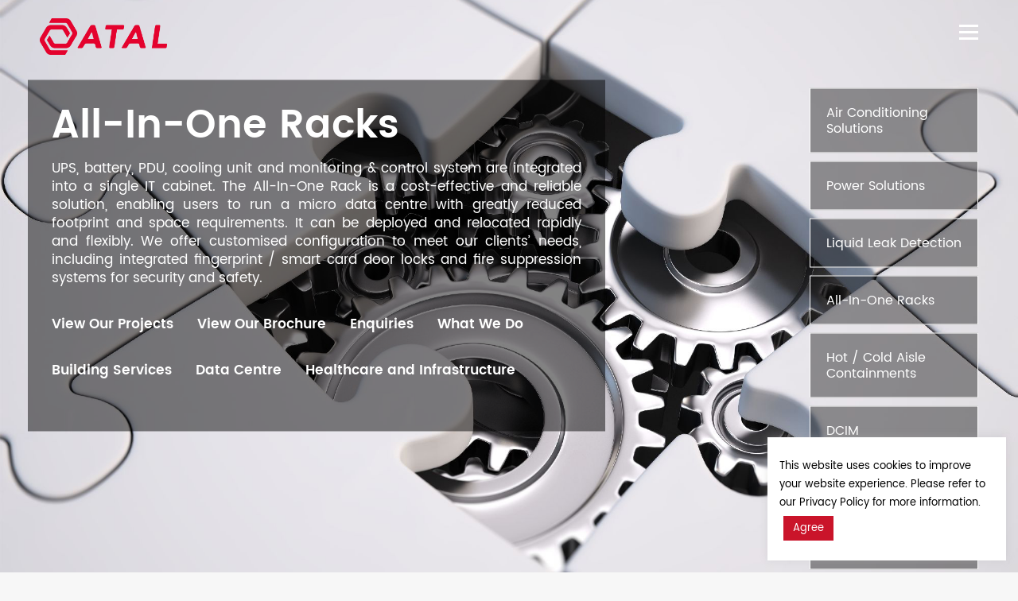

--- FILE ---
content_type: text/html; charset=UTF-8
request_url: https://www.atal.com/home/discover-atal/what-we-do/data-centre/all-in-one-racks/
body_size: 29073
content:
<!DOCTYPE html>
<!--[if !(IE 6) | !(IE 7) | !(IE 8)  ]><!-->
<html lang="en-US" prefix="og: http://ogp.me/ns# fb: http://ogp.me/ns/fb# article: http://ogp.me/ns/article#" class="no-js">
<!--<![endif]-->
<head>
	<meta charset="UTF-8" />
		<meta name="viewport" content="width=device-width, initial-scale=1, maximum-scale=1, user-scalable=0">
	    <meta name="theme-color" content="#ca142a"/>	<link rel="profile" href="http://gmpg.org/xfn/11" />
            <script type="text/javascript">
            if (/Android|webOS|iPhone|iPad|iPod|BlackBerry|IEMobile|Opera Mini/i.test(navigator.userAgent)) {
                var originalAddEventListener = EventTarget.prototype.addEventListener,
                    oldWidth = window.innerWidth;

                EventTarget.prototype.addEventListener = function (eventName, eventHandler, useCapture) {
                    if (eventName === "resize") {
                        originalAddEventListener.call(this, eventName, function (event) {
                            if (oldWidth === window.innerWidth) {
                                return;
                            }
                            else if (oldWidth !== window.innerWidth) {
                                oldWidth = window.innerWidth;
                            }
                            if (eventHandler.handleEvent) {
                                eventHandler.handleEvent.call(this, event);
                            }
                            else {
                                eventHandler.call(this, event);
                            };
                        }, useCapture);
                    }
                    else {
                        originalAddEventListener.call(this, eventName, eventHandler, useCapture);
                    };
                };
            };
        </script>
		<title>All-In-One Racks | ATAL</title>
<meta name='robots' content='max-image-preview:large' />
<link rel="alternate" hreflang="zh-hans" href="https://www.atal.com/home/discover-atal/what-we-do/data-centre/all-in-one-racks/?lang=zh-hans" />
<link rel="alternate" hreflang="zh-hant" href="https://www.atal.com/home/discover-atal/what-we-do/data-centre/all-in-one-racks/?lang=zh-hant" />
<link rel="alternate" hreflang="en" href="https://www.atal.com/home/discover-atal/what-we-do/data-centre/all-in-one-racks/" />

<!-- SEO Ultimate (http://www.seodesignsolutions.com/wordpress-seo/) -->
	<meta name="keywords" content="data centre,data centre solution,server room,all-in-one rack,all in one cabinet,all-in-one cabinet,smart cabinet,micro data centre,integrated infrastructure,integrated solution,all-in-one solution,all in one solution,fast deployment,easy relocation,mini data centre" />
	<meta property="og:type" content="article" />
	<meta property="og:title" content="All-In-One Racks" />
	<meta property="og:url" content="https://www.atal.com/home/discover-atal/what-we-do/data-centre/all-in-one-racks/" />
	<meta property="article:published_time" content="2020-11-25" />
	<meta property="article:modified_time" content="2025-06-05" />
	<meta property="og:site_name" content="ATAL" />
	<meta name="twitter:card" content="summary" />
<!-- /SEO Ultimate -->

<link rel='dns-prefetch' href='//code.jquery.com' />
<link rel='dns-prefetch' href='//fonts.googleapis.com' />
<link rel="alternate" type="application/rss+xml" title="ATAL &raquo; Feed" href="https://www.atal.com/feed/" />
<script type="text/javascript">
/* <![CDATA[ */
window._wpemojiSettings = {"baseUrl":"https:\/\/s.w.org\/images\/core\/emoji\/15.0.3\/72x72\/","ext":".png","svgUrl":"https:\/\/s.w.org\/images\/core\/emoji\/15.0.3\/svg\/","svgExt":".svg","source":{"concatemoji":"https:\/\/www.atal.com\/wp-includes\/js\/wp-emoji-release.min.js?ver=6.5.7"}};
/*! This file is auto-generated */
!function(i,n){var o,s,e;function c(e){try{var t={supportTests:e,timestamp:(new Date).valueOf()};sessionStorage.setItem(o,JSON.stringify(t))}catch(e){}}function p(e,t,n){e.clearRect(0,0,e.canvas.width,e.canvas.height),e.fillText(t,0,0);var t=new Uint32Array(e.getImageData(0,0,e.canvas.width,e.canvas.height).data),r=(e.clearRect(0,0,e.canvas.width,e.canvas.height),e.fillText(n,0,0),new Uint32Array(e.getImageData(0,0,e.canvas.width,e.canvas.height).data));return t.every(function(e,t){return e===r[t]})}function u(e,t,n){switch(t){case"flag":return n(e,"\ud83c\udff3\ufe0f\u200d\u26a7\ufe0f","\ud83c\udff3\ufe0f\u200b\u26a7\ufe0f")?!1:!n(e,"\ud83c\uddfa\ud83c\uddf3","\ud83c\uddfa\u200b\ud83c\uddf3")&&!n(e,"\ud83c\udff4\udb40\udc67\udb40\udc62\udb40\udc65\udb40\udc6e\udb40\udc67\udb40\udc7f","\ud83c\udff4\u200b\udb40\udc67\u200b\udb40\udc62\u200b\udb40\udc65\u200b\udb40\udc6e\u200b\udb40\udc67\u200b\udb40\udc7f");case"emoji":return!n(e,"\ud83d\udc26\u200d\u2b1b","\ud83d\udc26\u200b\u2b1b")}return!1}function f(e,t,n){var r="undefined"!=typeof WorkerGlobalScope&&self instanceof WorkerGlobalScope?new OffscreenCanvas(300,150):i.createElement("canvas"),a=r.getContext("2d",{willReadFrequently:!0}),o=(a.textBaseline="top",a.font="600 32px Arial",{});return e.forEach(function(e){o[e]=t(a,e,n)}),o}function t(e){var t=i.createElement("script");t.src=e,t.defer=!0,i.head.appendChild(t)}"undefined"!=typeof Promise&&(o="wpEmojiSettingsSupports",s=["flag","emoji"],n.supports={everything:!0,everythingExceptFlag:!0},e=new Promise(function(e){i.addEventListener("DOMContentLoaded",e,{once:!0})}),new Promise(function(t){var n=function(){try{var e=JSON.parse(sessionStorage.getItem(o));if("object"==typeof e&&"number"==typeof e.timestamp&&(new Date).valueOf()<e.timestamp+604800&&"object"==typeof e.supportTests)return e.supportTests}catch(e){}return null}();if(!n){if("undefined"!=typeof Worker&&"undefined"!=typeof OffscreenCanvas&&"undefined"!=typeof URL&&URL.createObjectURL&&"undefined"!=typeof Blob)try{var e="postMessage("+f.toString()+"("+[JSON.stringify(s),u.toString(),p.toString()].join(",")+"));",r=new Blob([e],{type:"text/javascript"}),a=new Worker(URL.createObjectURL(r),{name:"wpTestEmojiSupports"});return void(a.onmessage=function(e){c(n=e.data),a.terminate(),t(n)})}catch(e){}c(n=f(s,u,p))}t(n)}).then(function(e){for(var t in e)n.supports[t]=e[t],n.supports.everything=n.supports.everything&&n.supports[t],"flag"!==t&&(n.supports.everythingExceptFlag=n.supports.everythingExceptFlag&&n.supports[t]);n.supports.everythingExceptFlag=n.supports.everythingExceptFlag&&!n.supports.flag,n.DOMReady=!1,n.readyCallback=function(){n.DOMReady=!0}}).then(function(){return e}).then(function(){var e;n.supports.everything||(n.readyCallback(),(e=n.source||{}).concatemoji?t(e.concatemoji):e.wpemoji&&e.twemoji&&(t(e.twemoji),t(e.wpemoji)))}))}((window,document),window._wpemojiSettings);
/* ]]> */
</script>
<style id='wp-emoji-styles-inline-css' type='text/css'>

	img.wp-smiley, img.emoji {
		display: inline !important;
		border: none !important;
		box-shadow: none !important;
		height: 1em !important;
		width: 1em !important;
		margin: 0 0.07em !important;
		vertical-align: -0.1em !important;
		background: none !important;
		padding: 0 !important;
	}
</style>
<link rel='stylesheet' id='wp-block-library-css' href='https://www.atal.com/wp-includes/css/dist/block-library/style.min.css?ver=6.5.7' type='text/css' media='all' />
<style id='classic-theme-styles-inline-css' type='text/css'>
/*! This file is auto-generated */
.wp-block-button__link{color:#fff;background-color:#32373c;border-radius:9999px;box-shadow:none;text-decoration:none;padding:calc(.667em + 2px) calc(1.333em + 2px);font-size:1.125em}.wp-block-file__button{background:#32373c;color:#fff;text-decoration:none}
</style>
<style id='global-styles-inline-css' type='text/css'>
body{--wp--preset--color--black: #000000;--wp--preset--color--cyan-bluish-gray: #abb8c3;--wp--preset--color--white: #ffffff;--wp--preset--color--pale-pink: #f78da7;--wp--preset--color--vivid-red: #cf2e2e;--wp--preset--color--luminous-vivid-orange: #ff6900;--wp--preset--color--luminous-vivid-amber: #fcb900;--wp--preset--color--light-green-cyan: #7bdcb5;--wp--preset--color--vivid-green-cyan: #00d084;--wp--preset--color--pale-cyan-blue: #8ed1fc;--wp--preset--color--vivid-cyan-blue: #0693e3;--wp--preset--color--vivid-purple: #9b51e0;--wp--preset--gradient--vivid-cyan-blue-to-vivid-purple: linear-gradient(135deg,rgba(6,147,227,1) 0%,rgb(155,81,224) 100%);--wp--preset--gradient--light-green-cyan-to-vivid-green-cyan: linear-gradient(135deg,rgb(122,220,180) 0%,rgb(0,208,130) 100%);--wp--preset--gradient--luminous-vivid-amber-to-luminous-vivid-orange: linear-gradient(135deg,rgba(252,185,0,1) 0%,rgba(255,105,0,1) 100%);--wp--preset--gradient--luminous-vivid-orange-to-vivid-red: linear-gradient(135deg,rgba(255,105,0,1) 0%,rgb(207,46,46) 100%);--wp--preset--gradient--very-light-gray-to-cyan-bluish-gray: linear-gradient(135deg,rgb(238,238,238) 0%,rgb(169,184,195) 100%);--wp--preset--gradient--cool-to-warm-spectrum: linear-gradient(135deg,rgb(74,234,220) 0%,rgb(151,120,209) 20%,rgb(207,42,186) 40%,rgb(238,44,130) 60%,rgb(251,105,98) 80%,rgb(254,248,76) 100%);--wp--preset--gradient--blush-light-purple: linear-gradient(135deg,rgb(255,206,236) 0%,rgb(152,150,240) 100%);--wp--preset--gradient--blush-bordeaux: linear-gradient(135deg,rgb(254,205,165) 0%,rgb(254,45,45) 50%,rgb(107,0,62) 100%);--wp--preset--gradient--luminous-dusk: linear-gradient(135deg,rgb(255,203,112) 0%,rgb(199,81,192) 50%,rgb(65,88,208) 100%);--wp--preset--gradient--pale-ocean: linear-gradient(135deg,rgb(255,245,203) 0%,rgb(182,227,212) 50%,rgb(51,167,181) 100%);--wp--preset--gradient--electric-grass: linear-gradient(135deg,rgb(202,248,128) 0%,rgb(113,206,126) 100%);--wp--preset--gradient--midnight: linear-gradient(135deg,rgb(2,3,129) 0%,rgb(40,116,252) 100%);--wp--preset--font-size--small: 13px;--wp--preset--font-size--medium: 20px;--wp--preset--font-size--large: 36px;--wp--preset--font-size--x-large: 42px;--wp--preset--spacing--20: 0.44rem;--wp--preset--spacing--30: 0.67rem;--wp--preset--spacing--40: 1rem;--wp--preset--spacing--50: 1.5rem;--wp--preset--spacing--60: 2.25rem;--wp--preset--spacing--70: 3.38rem;--wp--preset--spacing--80: 5.06rem;--wp--preset--shadow--natural: 6px 6px 9px rgba(0, 0, 0, 0.2);--wp--preset--shadow--deep: 12px 12px 50px rgba(0, 0, 0, 0.4);--wp--preset--shadow--sharp: 6px 6px 0px rgba(0, 0, 0, 0.2);--wp--preset--shadow--outlined: 6px 6px 0px -3px rgba(255, 255, 255, 1), 6px 6px rgba(0, 0, 0, 1);--wp--preset--shadow--crisp: 6px 6px 0px rgba(0, 0, 0, 1);}:where(.is-layout-flex){gap: 0.5em;}:where(.is-layout-grid){gap: 0.5em;}body .is-layout-flex{display: flex;}body .is-layout-flex{flex-wrap: wrap;align-items: center;}body .is-layout-flex > *{margin: 0;}body .is-layout-grid{display: grid;}body .is-layout-grid > *{margin: 0;}:where(.wp-block-columns.is-layout-flex){gap: 2em;}:where(.wp-block-columns.is-layout-grid){gap: 2em;}:where(.wp-block-post-template.is-layout-flex){gap: 1.25em;}:where(.wp-block-post-template.is-layout-grid){gap: 1.25em;}.has-black-color{color: var(--wp--preset--color--black) !important;}.has-cyan-bluish-gray-color{color: var(--wp--preset--color--cyan-bluish-gray) !important;}.has-white-color{color: var(--wp--preset--color--white) !important;}.has-pale-pink-color{color: var(--wp--preset--color--pale-pink) !important;}.has-vivid-red-color{color: var(--wp--preset--color--vivid-red) !important;}.has-luminous-vivid-orange-color{color: var(--wp--preset--color--luminous-vivid-orange) !important;}.has-luminous-vivid-amber-color{color: var(--wp--preset--color--luminous-vivid-amber) !important;}.has-light-green-cyan-color{color: var(--wp--preset--color--light-green-cyan) !important;}.has-vivid-green-cyan-color{color: var(--wp--preset--color--vivid-green-cyan) !important;}.has-pale-cyan-blue-color{color: var(--wp--preset--color--pale-cyan-blue) !important;}.has-vivid-cyan-blue-color{color: var(--wp--preset--color--vivid-cyan-blue) !important;}.has-vivid-purple-color{color: var(--wp--preset--color--vivid-purple) !important;}.has-black-background-color{background-color: var(--wp--preset--color--black) !important;}.has-cyan-bluish-gray-background-color{background-color: var(--wp--preset--color--cyan-bluish-gray) !important;}.has-white-background-color{background-color: var(--wp--preset--color--white) !important;}.has-pale-pink-background-color{background-color: var(--wp--preset--color--pale-pink) !important;}.has-vivid-red-background-color{background-color: var(--wp--preset--color--vivid-red) !important;}.has-luminous-vivid-orange-background-color{background-color: var(--wp--preset--color--luminous-vivid-orange) !important;}.has-luminous-vivid-amber-background-color{background-color: var(--wp--preset--color--luminous-vivid-amber) !important;}.has-light-green-cyan-background-color{background-color: var(--wp--preset--color--light-green-cyan) !important;}.has-vivid-green-cyan-background-color{background-color: var(--wp--preset--color--vivid-green-cyan) !important;}.has-pale-cyan-blue-background-color{background-color: var(--wp--preset--color--pale-cyan-blue) !important;}.has-vivid-cyan-blue-background-color{background-color: var(--wp--preset--color--vivid-cyan-blue) !important;}.has-vivid-purple-background-color{background-color: var(--wp--preset--color--vivid-purple) !important;}.has-black-border-color{border-color: var(--wp--preset--color--black) !important;}.has-cyan-bluish-gray-border-color{border-color: var(--wp--preset--color--cyan-bluish-gray) !important;}.has-white-border-color{border-color: var(--wp--preset--color--white) !important;}.has-pale-pink-border-color{border-color: var(--wp--preset--color--pale-pink) !important;}.has-vivid-red-border-color{border-color: var(--wp--preset--color--vivid-red) !important;}.has-luminous-vivid-orange-border-color{border-color: var(--wp--preset--color--luminous-vivid-orange) !important;}.has-luminous-vivid-amber-border-color{border-color: var(--wp--preset--color--luminous-vivid-amber) !important;}.has-light-green-cyan-border-color{border-color: var(--wp--preset--color--light-green-cyan) !important;}.has-vivid-green-cyan-border-color{border-color: var(--wp--preset--color--vivid-green-cyan) !important;}.has-pale-cyan-blue-border-color{border-color: var(--wp--preset--color--pale-cyan-blue) !important;}.has-vivid-cyan-blue-border-color{border-color: var(--wp--preset--color--vivid-cyan-blue) !important;}.has-vivid-purple-border-color{border-color: var(--wp--preset--color--vivid-purple) !important;}.has-vivid-cyan-blue-to-vivid-purple-gradient-background{background: var(--wp--preset--gradient--vivid-cyan-blue-to-vivid-purple) !important;}.has-light-green-cyan-to-vivid-green-cyan-gradient-background{background: var(--wp--preset--gradient--light-green-cyan-to-vivid-green-cyan) !important;}.has-luminous-vivid-amber-to-luminous-vivid-orange-gradient-background{background: var(--wp--preset--gradient--luminous-vivid-amber-to-luminous-vivid-orange) !important;}.has-luminous-vivid-orange-to-vivid-red-gradient-background{background: var(--wp--preset--gradient--luminous-vivid-orange-to-vivid-red) !important;}.has-very-light-gray-to-cyan-bluish-gray-gradient-background{background: var(--wp--preset--gradient--very-light-gray-to-cyan-bluish-gray) !important;}.has-cool-to-warm-spectrum-gradient-background{background: var(--wp--preset--gradient--cool-to-warm-spectrum) !important;}.has-blush-light-purple-gradient-background{background: var(--wp--preset--gradient--blush-light-purple) !important;}.has-blush-bordeaux-gradient-background{background: var(--wp--preset--gradient--blush-bordeaux) !important;}.has-luminous-dusk-gradient-background{background: var(--wp--preset--gradient--luminous-dusk) !important;}.has-pale-ocean-gradient-background{background: var(--wp--preset--gradient--pale-ocean) !important;}.has-electric-grass-gradient-background{background: var(--wp--preset--gradient--electric-grass) !important;}.has-midnight-gradient-background{background: var(--wp--preset--gradient--midnight) !important;}.has-small-font-size{font-size: var(--wp--preset--font-size--small) !important;}.has-medium-font-size{font-size: var(--wp--preset--font-size--medium) !important;}.has-large-font-size{font-size: var(--wp--preset--font-size--large) !important;}.has-x-large-font-size{font-size: var(--wp--preset--font-size--x-large) !important;}
.wp-block-navigation a:where(:not(.wp-element-button)){color: inherit;}
:where(.wp-block-post-template.is-layout-flex){gap: 1.25em;}:where(.wp-block-post-template.is-layout-grid){gap: 1.25em;}
:where(.wp-block-columns.is-layout-flex){gap: 2em;}:where(.wp-block-columns.is-layout-grid){gap: 2em;}
.wp-block-pullquote{font-size: 1.5em;line-height: 1.6;}
</style>
<link rel='stylesheet' id='select2-css' href='https://www.atal.com/wp-content/plugins/beautiful-taxonomy-filters/public/css/select2.min.css?ver=2.4.3' type='text/css' media='all' />
<link rel='stylesheet' id='beautiful-taxonomy-filters-basic-css' href='https://www.atal.com/wp-content/plugins/beautiful-taxonomy-filters/public/css/beautiful-taxonomy-filters-base.min.css?ver=2.4.3' type='text/css' media='all' />
<link rel='stylesheet' id='beautiful-taxonomy-filters-css' href='https://www.atal.com/wp-content/plugins/beautiful-taxonomy-filters/public/css/beautiful-taxonomy-filters-simple.min.css?ver=2.4.3' type='text/css' media='all' />
<link rel='stylesheet' id='contact-form-7-css' href='https://www.atal.com/wp-content/plugins/contact-form-7/includes/css/styles.css?ver=5.6.4' type='text/css' media='all' />
<link rel='stylesheet' id='cookie-law-info-css' href='https://www.atal.com/wp-content/plugins/cookie-law-info/legacy/public/css/cookie-law-info-public.css?ver=3.0.3' type='text/css' media='all' />
<link rel='stylesheet' id='cookie-law-info-gdpr-css' href='https://www.atal.com/wp-content/plugins/cookie-law-info/legacy/public/css/cookie-law-info-gdpr.css?ver=3.0.3' type='text/css' media='all' />
<link rel='stylesheet' id='rs-plugin-settings-css' href='https://www.atal.com/wp-content/plugins/revslider/public/assets/css/settings.css?ver=5.4.8.3' type='text/css' media='all' />
<style id='rs-plugin-settings-inline-css' type='text/css'>
#rs-demo-id {}
</style>
<link rel='stylesheet' id='wpos-slick-style-css' href='https://www.atal.com/wp-content/plugins/timeline-and-history-slider/assets/css/slick.css?ver=2.0.5' type='text/css' media='all' />
<link rel='stylesheet' id='tahs-public-style-css' href='https://www.atal.com/wp-content/plugins/timeline-and-history-slider/assets/css/slick-slider-style.css?ver=2.0.5' type='text/css' media='all' />
<link rel='stylesheet' id='vcmp_font-css' href='https://www.atal.com/wp-content/plugins/vc-elegant-mega-image-zoom/assets/vcmp_fonts.css?ver=6.5.7' type='text/css' media='all' />
<link rel='stylesheet' id='vcmp_animate-css' href='https://www.atal.com/wp-content/plugins/vc-elegant-mega-image-zoom/assets/vcmp_animate.css?ver=6.5.7' type='text/css' media='all' />
<link rel='stylesheet' id='js_composer_front-css' href='https://www.atal.com/wp-content/plugins/js_composer/assets/css/js_composer.min.css?ver=6.10.0' type='text/css' media='all' />

<link rel='stylesheet' id='dt-main-css' href='https://www.atal.com/wp-content/themes/dt-the7/css/main.min.css?ver=26.9.3.1' type='text/css' media='all' />
<style id='dt-main-inline-css' type='text/css'>
body #load {
  display: block;
  height: 100%;
  overflow: hidden;
  position: fixed;
  width: 100%;
  z-index: 9901;
  opacity: 1;
  visibility: visible;
  -webkit-transition: all .35s ease-out;
  transition: all .35s ease-out;
}
.load-wrap {
  width: 100%;
  height: 100%;
  background-position: center center;
  background-repeat: no-repeat;
  text-align: center;
}
.load-wrap > svg {
  position: absolute;
  top: 50%;
  left: 50%;
  -ms-transform: translate(-50%,-50%);
  -webkit-transform: translate(-50%,-50%);
  transform: translate(-50%,-50%);
}
#load {
  background-color: #ffffff;
}
.uil-default rect:not(.bk) {
  fill: #ca142a;
}
.uil-ring > path {
  fill: #ca142a;
}
.ring-loader .circle {
  fill: #ca142a;
}
.ring-loader .moving-circle {
  fill: #ca142a;
}
.uil-hourglass .glass {
  stroke: #ca142a;
}
.uil-hourglass .sand {
  fill: #ca142a;
}
.spinner-loader .load-wrap {
  background-image: url("data:image/svg+xml,%3Csvg width='75px' height='75px' xmlns='http://www.w3.org/2000/svg' viewBox='0 0 100 100' preserveAspectRatio='xMidYMid' class='uil-default'%3E%3Crect x='0' y='0' width='100' height='100' fill='none' class='bk'%3E%3C/rect%3E%3Crect  x='46.5' y='40' width='7' height='20' rx='5' ry='5' fill='%23ca142a' transform='rotate(0 50 50) translate(0 -30)'%3E  %3Canimate attributeName='opacity' from='1' to='0' dur='1s' begin='0s' repeatCount='indefinite'/%3E%3C/rect%3E%3Crect  x='46.5' y='40' width='7' height='20' rx='5' ry='5' fill='%23ca142a' transform='rotate(30 50 50) translate(0 -30)'%3E  %3Canimate attributeName='opacity' from='1' to='0' dur='1s' begin='0.08333333333333333s' repeatCount='indefinite'/%3E%3C/rect%3E%3Crect  x='46.5' y='40' width='7' height='20' rx='5' ry='5' fill='%23ca142a' transform='rotate(60 50 50) translate(0 -30)'%3E  %3Canimate attributeName='opacity' from='1' to='0' dur='1s' begin='0.16666666666666666s' repeatCount='indefinite'/%3E%3C/rect%3E%3Crect  x='46.5' y='40' width='7' height='20' rx='5' ry='5' fill='%23ca142a' transform='rotate(90 50 50) translate(0 -30)'%3E  %3Canimate attributeName='opacity' from='1' to='0' dur='1s' begin='0.25s' repeatCount='indefinite'/%3E%3C/rect%3E%3Crect  x='46.5' y='40' width='7' height='20' rx='5' ry='5' fill='%23ca142a' transform='rotate(120 50 50) translate(0 -30)'%3E  %3Canimate attributeName='opacity' from='1' to='0' dur='1s' begin='0.3333333333333333s' repeatCount='indefinite'/%3E%3C/rect%3E%3Crect  x='46.5' y='40' width='7' height='20' rx='5' ry='5' fill='%23ca142a' transform='rotate(150 50 50) translate(0 -30)'%3E  %3Canimate attributeName='opacity' from='1' to='0' dur='1s' begin='0.4166666666666667s' repeatCount='indefinite'/%3E%3C/rect%3E%3Crect  x='46.5' y='40' width='7' height='20' rx='5' ry='5' fill='%23ca142a' transform='rotate(180 50 50) translate(0 -30)'%3E  %3Canimate attributeName='opacity' from='1' to='0' dur='1s' begin='0.5s' repeatCount='indefinite'/%3E%3C/rect%3E%3Crect  x='46.5' y='40' width='7' height='20' rx='5' ry='5' fill='%23ca142a' transform='rotate(210 50 50) translate(0 -30)'%3E  %3Canimate attributeName='opacity' from='1' to='0' dur='1s' begin='0.5833333333333334s' repeatCount='indefinite'/%3E%3C/rect%3E%3Crect  x='46.5' y='40' width='7' height='20' rx='5' ry='5' fill='%23ca142a' transform='rotate(240 50 50) translate(0 -30)'%3E  %3Canimate attributeName='opacity' from='1' to='0' dur='1s' begin='0.6666666666666666s' repeatCount='indefinite'/%3E%3C/rect%3E%3Crect  x='46.5' y='40' width='7' height='20' rx='5' ry='5' fill='%23ca142a' transform='rotate(270 50 50) translate(0 -30)'%3E  %3Canimate attributeName='opacity' from='1' to='0' dur='1s' begin='0.75s' repeatCount='indefinite'/%3E%3C/rect%3E%3Crect  x='46.5' y='40' width='7' height='20' rx='5' ry='5' fill='%23ca142a' transform='rotate(300 50 50) translate(0 -30)'%3E  %3Canimate attributeName='opacity' from='1' to='0' dur='1s' begin='0.8333333333333334s' repeatCount='indefinite'/%3E%3C/rect%3E%3Crect  x='46.5' y='40' width='7' height='20' rx='5' ry='5' fill='%23ca142a' transform='rotate(330 50 50) translate(0 -30)'%3E  %3Canimate attributeName='opacity' from='1' to='0' dur='1s' begin='0.9166666666666666s' repeatCount='indefinite'/%3E%3C/rect%3E%3C/svg%3E");
}
.ring-loader .load-wrap {
  background-image: url("data:image/svg+xml,%3Csvg xmlns='http://www.w3.org/2000/svg' viewBox='0 0 32 32' width='72' height='72' fill='%23ca142a'%3E   %3Cpath opacity='.25' d='M16 0 A16 16 0 0 0 16 32 A16 16 0 0 0 16 0 M16 4 A12 12 0 0 1 16 28 A12 12 0 0 1 16 4'/%3E   %3Cpath d='M16 0 A16 16 0 0 1 32 16 L28 16 A12 12 0 0 0 16 4z'%3E     %3CanimateTransform attributeName='transform' type='rotate' from='0 16 16' to='360 16 16' dur='0.8s' repeatCount='indefinite' /%3E   %3C/path%3E %3C/svg%3E");
}
.hourglass-loader .load-wrap {
  background-image: url("data:image/svg+xml,%3Csvg xmlns='http://www.w3.org/2000/svg' viewBox='0 0 32 32' width='72' height='72' fill='%23ca142a'%3E   %3Cpath transform='translate(2)' d='M0 12 V20 H4 V12z'%3E      %3Canimate attributeName='d' values='M0 12 V20 H4 V12z; M0 4 V28 H4 V4z; M0 12 V20 H4 V12z; M0 12 V20 H4 V12z' dur='1.2s' repeatCount='indefinite' begin='0' keytimes='0;.2;.5;1' keySplines='0.2 0.2 0.4 0.8;0.2 0.6 0.4 0.8;0.2 0.8 0.4 0.8' calcMode='spline'  /%3E   %3C/path%3E   %3Cpath transform='translate(8)' d='M0 12 V20 H4 V12z'%3E     %3Canimate attributeName='d' values='M0 12 V20 H4 V12z; M0 4 V28 H4 V4z; M0 12 V20 H4 V12z; M0 12 V20 H4 V12z' dur='1.2s' repeatCount='indefinite' begin='0.2' keytimes='0;.2;.5;1' keySplines='0.2 0.2 0.4 0.8;0.2 0.6 0.4 0.8;0.2 0.8 0.4 0.8' calcMode='spline'  /%3E   %3C/path%3E   %3Cpath transform='translate(14)' d='M0 12 V20 H4 V12z'%3E     %3Canimate attributeName='d' values='M0 12 V20 H4 V12z; M0 4 V28 H4 V4z; M0 12 V20 H4 V12z; M0 12 V20 H4 V12z' dur='1.2s' repeatCount='indefinite' begin='0.4' keytimes='0;.2;.5;1' keySplines='0.2 0.2 0.4 0.8;0.2 0.6 0.4 0.8;0.2 0.8 0.4 0.8' calcMode='spline' /%3E   %3C/path%3E   %3Cpath transform='translate(20)' d='M0 12 V20 H4 V12z'%3E     %3Canimate attributeName='d' values='M0 12 V20 H4 V12z; M0 4 V28 H4 V4z; M0 12 V20 H4 V12z; M0 12 V20 H4 V12z' dur='1.2s' repeatCount='indefinite' begin='0.6' keytimes='0;.2;.5;1' keySplines='0.2 0.2 0.4 0.8;0.2 0.6 0.4 0.8;0.2 0.8 0.4 0.8' calcMode='spline' /%3E   %3C/path%3E   %3Cpath transform='translate(26)' d='M0 12 V20 H4 V12z'%3E     %3Canimate attributeName='d' values='M0 12 V20 H4 V12z; M0 4 V28 H4 V4z; M0 12 V20 H4 V12z; M0 12 V20 H4 V12z' dur='1.2s' repeatCount='indefinite' begin='0.8' keytimes='0;.2;.5;1' keySplines='0.2 0.2 0.4 0.8;0.2 0.6 0.4 0.8;0.2 0.8 0.4 0.8' calcMode='spline' /%3E   %3C/path%3E %3C/svg%3E");
}

</style>
<link rel='stylesheet' id='dt-awsome-fonts-back-css' href='https://www.atal.com/wp-content/themes/dt-the7/fonts/FontAwesome/back-compat.min.css?ver=26.9.3.1' type='text/css' media='all' />
<link rel='stylesheet' id='dt-awsome-fonts-css' href='https://www.atal.com/wp-content/themes/dt-the7/fonts/FontAwesome/css/all.css?ver=26.9.3.1' type='text/css' media='all' />
<link rel='stylesheet' id='dt-fontello-css' href='https://www.atal.com/wp-content/themes/dt-the7/fonts/fontello/css/fontello.min.css?ver=26.9.3.1' type='text/css' media='all' />
<link rel='stylesheet' id='the7pt-static-css' href='https://www.atal.com/wp-content/plugins/dt-the7-core/assets/css/post-type.min.css?ver=26.9.3.1' type='text/css' media='all' />
<link rel='stylesheet' id='dt-custom-css' href='https://www.atal.com/wp-content/uploads/the7-css/custom.css?ver=3c4ff21c1572' type='text/css' media='all' />
<link rel='stylesheet' id='dt-media-css' href='https://www.atal.com/wp-content/uploads/the7-css/media.css?ver=3c4ff21c1572' type='text/css' media='all' />
<link rel='stylesheet' id='dt-legacy-css' href='https://www.atal.com/wp-content/uploads/the7-css/legacy.css?ver=3c4ff21c1572' type='text/css' media='all' />
<link rel='stylesheet' id='the7-elements-albums-portfolio-css' href='https://www.atal.com/wp-content/uploads/the7-css/the7-elements-albums-portfolio.css?ver=3c4ff21c1572' type='text/css' media='all' />
<link rel='stylesheet' id='the7-elements-benefits-logo-css' href='https://www.atal.com/wp-content/uploads/the7-css/the7-elements-benefits-logo.css?ver=3c4ff21c1572' type='text/css' media='all' />
<link rel='stylesheet' id='the7-elements-css' href='https://www.atal.com/wp-content/uploads/the7-css/post-type-dynamic.css?ver=3c4ff21c1572' type='text/css' media='all' />
<link rel='stylesheet' id='ubermenu-css' href='https://www.atal.com/wp-content/plugins/ubermenu/pro/assets/css/ubermenu.min.css?ver=3.7.8' type='text/css' media='all' />
<link rel='stylesheet' id='ubermenu-black-white-2-css' href='https://www.atal.com/wp-content/plugins/ubermenu/assets/css/skins/blackwhite2.css?ver=6.5.7' type='text/css' media='all' />
<link rel='stylesheet' id='ubermenu-font-awesome-all-css' href='https://www.atal.com/wp-content/plugins/ubermenu/assets/fontawesome/css/all.min.css?ver=6.5.7' type='text/css' media='all' />
<link rel='stylesheet' id='ubermenu-font-awesome-css' href='https://www.atal.com/wp-content/plugins/ubermenu-icons/assets/font-awesome/css/font-awesome.min.css?ver=4.3' type='text/css' media='all' />
<link rel='stylesheet' id='style-css' href='https://www.atal.com/wp-content/themes/dt-the7/style.css?ver=26.9.3.1' type='text/css' media='all' />
<link rel='stylesheet' id='rtbs-css' href='https://www.atal.com/wp-content/plugins/responsive-tabs/inc/css/rtbs_style.min.css?ver=4.0.6' type='text/css' media='all' />
<link rel='stylesheet' id='bsf-Defaults-css' href='https://www.atal.com/wp-content/uploads/smile_fonts/Defaults/Defaults.css?ver=3.19.12' type='text/css' media='all' />
<link rel='stylesheet' id='ultimate-vc-addons-style-min-css' href='https://www.atal.com/wp-content/plugins/Ultimate_VC_Addons/assets/min-css/ultimate.min.css?ver=3.19.12' type='text/css' media='all' />
<script type="text/javascript" src="https://www.atal.com/wp-includes/js/jquery/jquery.min.js?ver=3.7.1" id="jquery-core-js"></script>
<script type="text/javascript" src="https://www.atal.com/wp-includes/js/jquery/jquery-migrate.min.js?ver=3.4.1" id="jquery-migrate-js"></script>
<script type="text/javascript" src="https://code.jquery.com/jquery-migrate-1.0.0.js?ver=6.5.7" id="jquery-mig-js"></script>
<script type="text/javascript" src="https://www.atal.com/wp-content/plugins/sitepress-multilingual-cms/res/js/jquery.cookie.js?ver=3.9.4" id="jquery.cookie-js"></script>
<script type="text/javascript" id="wpml-cookie-js-extra">
/* <![CDATA[ */
var wpml_cookies = {"_icl_current_language":{"value":"en","expires":1,"path":"\/"}};
var wpml_cookies = {"_icl_current_language":{"value":"en","expires":1,"path":"\/"}};
/* ]]> */
</script>
<script type="text/javascript" src="https://www.atal.com/wp-content/plugins/sitepress-multilingual-cms/res/js/cookies/language-cookie.js?ver=6.5.7" id="wpml-cookie-js"></script>
<script type="text/javascript" id="cookie-law-info-js-extra">
/* <![CDATA[ */
var Cli_Data = {"nn_cookie_ids":[],"cookielist":[],"non_necessary_cookies":[],"ccpaEnabled":"","ccpaRegionBased":"","ccpaBarEnabled":"","strictlyEnabled":["necessary","obligatoire"],"ccpaType":"gdpr","js_blocking":"","custom_integration":"","triggerDomRefresh":"","secure_cookies":""};
var cli_cookiebar_settings = {"animate_speed_hide":"500","animate_speed_show":"500","background":"#FFF","border":"#b1a6a6c2","border_on":"","button_1_button_colour":"#ca142a","button_1_button_hover":"#a21022","button_1_link_colour":"#fff","button_1_as_button":"1","button_1_new_win":"","button_2_button_colour":"#333","button_2_button_hover":"#292929","button_2_link_colour":"#444","button_2_as_button":"","button_2_hidebar":"","button_3_button_colour":"#000","button_3_button_hover":"#000000","button_3_link_colour":"#fff","button_3_as_button":"1","button_3_new_win":"","button_4_button_colour":"#000","button_4_button_hover":"#000000","button_4_link_colour":"#fff","button_4_as_button":"1","button_7_button_colour":"#61a229","button_7_button_hover":"#4e8221","button_7_link_colour":"#fff","button_7_as_button":"1","button_7_new_win":"","font_family":"inherit","header_fix":"","notify_animate_hide":"","notify_animate_show":"1","notify_div_id":"#cookie-law-info-bar","notify_position_horizontal":"right","notify_position_vertical":"bottom","scroll_close":"1","scroll_close_reload":"","accept_close_reload":"","reject_close_reload":"","showagain_tab":"","showagain_background":"#fff","showagain_border":"#000","showagain_div_id":"#cookie-law-info-again","showagain_x_position":"100px","text":"#000","show_once_yn":"1","show_once":"10000","logging_on":"","as_popup":"","popup_overlay":"1","bar_heading_text":"","cookie_bar_as":"widget","popup_showagain_position":"bottom-right","widget_position":"right"};
var log_object = {"ajax_url":"https:\/\/www.atal.com\/wp-admin\/admin-ajax.php"};
/* ]]> */
</script>
<script type="text/javascript" src="https://www.atal.com/wp-content/plugins/cookie-law-info/legacy/public/js/cookie-law-info-public.js?ver=3.0.3" id="cookie-law-info-js"></script>
<script type="text/javascript" src="https://www.atal.com/wp-content/plugins/revslider/public/assets/js/jquery.themepunch.tools.min.js?ver=5.4.8.3" id="tp-tools-js"></script>
<script type="text/javascript" src="https://www.atal.com/wp-content/plugins/revslider/public/assets/js/jquery.themepunch.revolution.min.js?ver=5.4.8.3" id="revmin-js"></script>
<script type="text/javascript" src="https://www.atal.com/wp-content/plugins/vc-elegant-mega-image-zoom/assets/jquery.easing.min.js?ver=1.0" id="vc_easing-js"></script>
<script type="text/javascript" id="dt-above-fold-js-extra">
/* <![CDATA[ */
var dtLocal = {"themeUrl":"https:\/\/www.atal.com\/wp-content\/themes\/dt-the7","passText":"To view this protected post, enter the password below:","moreButtonText":{"loading":"Loading...","loadMore":"Load more"},"postID":"15629","ajaxurl":"https:\/\/www.atal.com\/wp-admin\/admin-ajax.php","contactMessages":{"required":"One or more fields have an error. Please check and try again.","terms":"Please accept the privacy policy."},"ajaxNonce":"dade21b0ec","pageData":{"type":"page","template":"microsite","layout":null},"themeSettings":{"smoothScroll":"off","lazyLoading":false,"accentColor":{"mode":"solid","color":"#ca142a"},"desktopHeader":{"height":80},"floatingHeader":{"showAfter":140,"showMenu":true,"height":60,"logo":{"showLogo":true,"html":"<img class=\" preload-me\" src=\"https:\/\/www.atal.com\/wp-content\/uploads\/2023\/02\/ATA-Logo_Clean-Version_PNG.png\" srcset=\"https:\/\/www.atal.com\/wp-content\/uploads\/2023\/02\/ATA-Logo_Clean-Version_PNG.png 2362w\" width=\"2362\" height=\"692\"   sizes=\"2362px\" alt=\"ATAL\" \/>","url":"https:\/\/www.atal.com\/"}},"mobileHeader":{"firstSwitchPoint":5000,"secondSwitchPoint":778,"firstSwitchPointHeight":80,"secondSwitchPointHeight":60},"stickyMobileHeaderFirstSwitch":{"logo":{"html":"<img class=\" preload-me\" src=\"https:\/\/www.atal.com\/wp-content\/uploads\/2023\/02\/ATA-Logo_Clean-Version_PNG.png\" srcset=\"https:\/\/www.atal.com\/wp-content\/uploads\/2023\/02\/ATA-Logo_Clean-Version_PNG.png 2362w\" width=\"2362\" height=\"692\"   sizes=\"2362px\" alt=\"ATAL\" \/>"}},"stickyMobileHeaderSecondSwitch":{"logo":{"html":"<img class=\" preload-me\" src=\"https:\/\/www.atal.com\/wp-content\/uploads\/2023\/02\/ATA-Logo_Clean-Version_PNG.png\" srcset=\"https:\/\/www.atal.com\/wp-content\/uploads\/2023\/02\/ATA-Logo_Clean-Version_PNG.png 2362w\" width=\"2362\" height=\"692\"   sizes=\"2362px\" alt=\"ATAL\" \/>"}},"content":{"textColor":"#434343","headerColor":"#000000"},"boxedWidth":"1340px","stripes":{"stripe1":{"textColor":"#787d85","headerColor":"#3b3f4a"},"stripe2":{"textColor":"#8b9199","headerColor":"#ffffff"},"stripe3":{"textColor":"#ffffff","headerColor":"#ffffff"}}},"VCMobileScreenWidth":"768"};
var dtShare = {"shareButtonText":{"facebook":"Share on Facebook","twitter":"Tweet","pinterest":"Pin it","linkedin":"Share on Linkedin","whatsapp":"Share on Whatsapp","google":"Share on Google Plus","download":"Download image"},"overlayOpacity":"85"};
/* ]]> */
</script>
<script type="text/javascript" src="https://www.atal.com/wp-content/themes/dt-the7/js/above-the-fold.min.js?ver=26.9.3.1" id="dt-above-fold-js"></script>
<script type="text/javascript" src="https://www.atal.com/wp-content/plugins/responsive-tabs/inc/js/rtbs.min.js?ver=4.0.6" id="rtbs-js"></script>
<script type="text/javascript" src="https://www.atal.com/wp-includes/js/jquery/ui/core.min.js?ver=1.13.2" id="jquery-ui-core-js"></script>
<script type="text/javascript" src="https://www.atal.com/wp-content/plugins/Ultimate_VC_Addons/assets/min-js/ultimate.min.js?ver=3.19.12" id="ultimate-vc-addons-script-js"></script>
<script type="text/javascript" src="https://www.atal.com/wp-content/plugins/Ultimate_VC_Addons/assets/min-js/ultimate_bg.min.js?ver=3.19.12" id="ultimate-vc-addons-row-bg-js"></script>
<link rel="https://api.w.org/" href="https://www.atal.com/wp-json/" /><link rel="alternate" type="application/json" href="https://www.atal.com/wp-json/wp/v2/pages/15629" /><link rel="EditURI" type="application/rsd+xml" title="RSD" href="https://www.atal.com/xmlrpc.php?rsd" />
<meta name="generator" content="WordPress 6.5.7" />
<link rel="canonical" href="https://www.atal.com/home/discover-atal/what-we-do/data-centre/all-in-one-racks/" />
<link rel='shortlink' href='https://www.atal.com/?p=15629' />
<link rel="alternate" type="application/json+oembed" href="https://www.atal.com/wp-json/oembed/1.0/embed?url=https%3A%2F%2Fwww.atal.com%2Fhome%2Fdiscover-atal%2Fwhat-we-do%2Fdata-centre%2Fall-in-one-racks%2F" />
<link rel="alternate" type="text/xml+oembed" href="https://www.atal.com/wp-json/oembed/1.0/embed?url=https%3A%2F%2Fwww.atal.com%2Fhome%2Fdiscover-atal%2Fwhat-we-do%2Fdata-centre%2Fall-in-one-racks%2F&#038;format=xml" />
<meta name="generator" content="WPML ver:3.9.4 stt:60,62,1;" />
<style type="text/css">.beautiful-taxonomy-filters-tax{
width:150px;
}
.beautiful-taxonomy-filters-label{
font-size: 17px;
font-weight: bold;
}
.beautiful-taxonomy-filters-button{
height: 32px;
margin-top: 21px;
border-radius: 0px;
border-style: none; 
font-weight: bold;
}
.select2-container--default .select2-selection--single{
border-radius: 0px;
border-color: #aaaaaa;
height: 32px;
}
.select2-container .select2-selection--single .select2-selection__rendered{
font-size:14px;
padding-left: 5px;
}</style><meta name="cdp-version" content="1.3.2" /><style id="ubermenu-custom-generated-css">
/** Font Awesome 4 Compatibility **/
.fa{font-style:normal;font-variant:normal;font-weight:normal;font-family:FontAwesome;}

/** UberMenu Custom Menu Styles (Customizer) **/
/* main */
 .ubermenu-main { background:#000000; border:1px solid #ffffff; }
 .ubermenu.ubermenu-main { background:none; border:none; box-shadow:none; }
 .ubermenu.ubermenu-main .ubermenu-item-level-0 > .ubermenu-target { border:none; box-shadow:none; }
 .ubermenu-main, .ubermenu-main > .ubermenu-nav { -webkit-border-radius:10px; -moz-border-radius:10px; -o-border-radius:10px; border-radius:10px; }
 .ubermenu-main .ubermenu-item-level-0 > .ubermenu-target { font-size:1em; text-transform:none; }
 .ubermenu-main .ubermenu-item-level-0 > .ubermenu-target, .ubermenu-main .ubermenu-item-level-0 > .ubermenu-target.ubermenu-item-notext > .ubermenu-icon { line-height:1em; }
 .ubermenu-main .ubermenu-nav .ubermenu-item.ubermenu-item-level-0 > .ubermenu-target { font-weight:normal; }
 .ubermenu-main .ubermenu-submenu .ubermenu-item-header > .ubermenu-target, .ubermenu-main .ubermenu-tab > .ubermenu-target { font-size:1em; text-transform:none; }
 .ubermenu-main .ubermenu-nav .ubermenu-submenu .ubermenu-item-header > .ubermenu-target { font-weight:normal; }
 .ubermenu-main .ubermenu-submenu .ubermenu-item-header.ubermenu-has-submenu-stack > .ubermenu-target { border:none; }
 .ubermenu-main .ubermenu-submenu-type-stack { padding-top:0; }
 .ubermenu-main .ubermenu-item-normal > .ubermenu-target { font-size:1em; font-weight:normal; text-transform:none; }
 .ubermenu.ubermenu-main .ubermenu-tabs .ubermenu-tabs-group > .ubermenu-tab > .ubermenu-target { font-size:1em; font-weight:normal; }
 .ubermenu-main .ubermenu-target > .ubermenu-target-description { font-size:1em; }
 .ubermenu-responsive-toggle-main, .ubermenu-main, .ubermenu-main .ubermenu-target, .ubermenu-main .ubermenu-nav .ubermenu-item-level-0 .ubermenu-target { font-family:poppins; }
 .ubermenu-main, .ubermenu-main .ubermenu-target, .ubermenu-main .ubermenu-nav .ubermenu-item-level-0 .ubermenu-target { font:16px poppins; }


/** UberMenu Custom Menu Item Styles (Menu Item Settings) **/
/* 7618 */   .ubermenu .ubermenu-item.ubermenu-item-7618 > .ubermenu-target { background:#000000; color:#ffffff; }
             .ubermenu .ubermenu-item.ubermenu-item-7618.ubermenu-active > .ubermenu-target, .ubermenu .ubermenu-item.ubermenu-item-7618 > .ubermenu-target:hover, .ubermenu .ubermenu-submenu .ubermenu-item.ubermenu-item-7618.ubermenu-active > .ubermenu-target, .ubermenu .ubermenu-submenu .ubermenu-item.ubermenu-item-7618 > .ubermenu-target:hover { background:#ca142a; }
             .ubermenu .ubermenu-item.ubermenu-item-7618.ubermenu-active > .ubermenu-target, .ubermenu .ubermenu-item.ubermenu-item-7618:hover > .ubermenu-target, .ubermenu .ubermenu-submenu .ubermenu-item.ubermenu-item-7618.ubermenu-active > .ubermenu-target, .ubermenu .ubermenu-submenu .ubermenu-item.ubermenu-item-7618:hover > .ubermenu-target { color:#ffffff; }
             .ubermenu .ubermenu-item.ubermenu-item-7618 > .ubermenu-target,.ubermenu .ubermenu-item.ubermenu-item-7618 > .ubermenu-content-block,.ubermenu .ubermenu-item.ubermenu-item-7618.ubermenu-custom-content-padded { padding:20px; }
/* 7619 */   .ubermenu .ubermenu-item.ubermenu-item-7619 > .ubermenu-target { background:#000000; color:#ffffff; }
             .ubermenu .ubermenu-item.ubermenu-item-7619.ubermenu-active > .ubermenu-target, .ubermenu .ubermenu-item.ubermenu-item-7619 > .ubermenu-target:hover, .ubermenu .ubermenu-submenu .ubermenu-item.ubermenu-item-7619.ubermenu-active > .ubermenu-target, .ubermenu .ubermenu-submenu .ubermenu-item.ubermenu-item-7619 > .ubermenu-target:hover { background:#ca142a; }
             .ubermenu .ubermenu-item.ubermenu-item-7619.ubermenu-active > .ubermenu-target, .ubermenu .ubermenu-item.ubermenu-item-7619:hover > .ubermenu-target, .ubermenu .ubermenu-submenu .ubermenu-item.ubermenu-item-7619.ubermenu-active > .ubermenu-target, .ubermenu .ubermenu-submenu .ubermenu-item.ubermenu-item-7619:hover > .ubermenu-target { color:#ffffff; }
             .ubermenu .ubermenu-item.ubermenu-item-7619 > .ubermenu-target,.ubermenu .ubermenu-item.ubermenu-item-7619 > .ubermenu-content-block,.ubermenu .ubermenu-item.ubermenu-item-7619.ubermenu-custom-content-padded { padding:20px; }
/* 7620 */   .ubermenu .ubermenu-item.ubermenu-item-7620 > .ubermenu-target { background:#000000; color:#ffffff; }
             .ubermenu .ubermenu-item.ubermenu-item-7620.ubermenu-active > .ubermenu-target, .ubermenu .ubermenu-item.ubermenu-item-7620 > .ubermenu-target:hover, .ubermenu .ubermenu-submenu .ubermenu-item.ubermenu-item-7620.ubermenu-active > .ubermenu-target, .ubermenu .ubermenu-submenu .ubermenu-item.ubermenu-item-7620 > .ubermenu-target:hover { background:#ca142a; }
             .ubermenu .ubermenu-item.ubermenu-item-7620.ubermenu-active > .ubermenu-target, .ubermenu .ubermenu-item.ubermenu-item-7620:hover > .ubermenu-target, .ubermenu .ubermenu-submenu .ubermenu-item.ubermenu-item-7620.ubermenu-active > .ubermenu-target, .ubermenu .ubermenu-submenu .ubermenu-item.ubermenu-item-7620:hover > .ubermenu-target { color:#ffffff; }
             .ubermenu .ubermenu-item.ubermenu-item-7620 > .ubermenu-target,.ubermenu .ubermenu-item.ubermenu-item-7620 > .ubermenu-content-block,.ubermenu .ubermenu-item.ubermenu-item-7620.ubermenu-custom-content-padded { padding:20px; }
/* 7621 */   .ubermenu .ubermenu-item.ubermenu-item-7621 > .ubermenu-target { background:#000000; color:#ffffff; }
             .ubermenu .ubermenu-item.ubermenu-item-7621.ubermenu-active > .ubermenu-target, .ubermenu .ubermenu-item.ubermenu-item-7621 > .ubermenu-target:hover, .ubermenu .ubermenu-submenu .ubermenu-item.ubermenu-item-7621.ubermenu-active > .ubermenu-target, .ubermenu .ubermenu-submenu .ubermenu-item.ubermenu-item-7621 > .ubermenu-target:hover { background:#ca142a; }
             .ubermenu .ubermenu-item.ubermenu-item-7621.ubermenu-active > .ubermenu-target, .ubermenu .ubermenu-item.ubermenu-item-7621:hover > .ubermenu-target, .ubermenu .ubermenu-submenu .ubermenu-item.ubermenu-item-7621.ubermenu-active > .ubermenu-target, .ubermenu .ubermenu-submenu .ubermenu-item.ubermenu-item-7621:hover > .ubermenu-target { color:#ffffff; }
             .ubermenu .ubermenu-item.ubermenu-item-7621 > .ubermenu-target,.ubermenu .ubermenu-item.ubermenu-item-7621 > .ubermenu-content-block,.ubermenu .ubermenu-item.ubermenu-item-7621.ubermenu-custom-content-padded { padding:20px; }
/* 7700 */   .ubermenu .ubermenu-item.ubermenu-item-7700 > .ubermenu-target { background:#000000; color:#ffffff; }
             .ubermenu .ubermenu-item.ubermenu-item-7700.ubermenu-active > .ubermenu-target, .ubermenu .ubermenu-item.ubermenu-item-7700 > .ubermenu-target:hover, .ubermenu .ubermenu-submenu .ubermenu-item.ubermenu-item-7700.ubermenu-active > .ubermenu-target, .ubermenu .ubermenu-submenu .ubermenu-item.ubermenu-item-7700 > .ubermenu-target:hover { background:#ca142a; }
             .ubermenu .ubermenu-item.ubermenu-item-7700.ubermenu-active > .ubermenu-target, .ubermenu .ubermenu-item.ubermenu-item-7700:hover > .ubermenu-target, .ubermenu .ubermenu-submenu .ubermenu-item.ubermenu-item-7700.ubermenu-active > .ubermenu-target, .ubermenu .ubermenu-submenu .ubermenu-item.ubermenu-item-7700:hover > .ubermenu-target { color:#ffffff; }
             .ubermenu .ubermenu-item.ubermenu-item-7700 > .ubermenu-target,.ubermenu .ubermenu-item.ubermenu-item-7700 > .ubermenu-content-block,.ubermenu .ubermenu-item.ubermenu-item-7700.ubermenu-custom-content-padded { padding:20px  40px  40px 20px; }
/* 7701 */   .ubermenu .ubermenu-item.ubermenu-item-7701 > .ubermenu-target { background:#000000; color:#ffffff; }
             .ubermenu .ubermenu-item.ubermenu-item-7701.ubermenu-active > .ubermenu-target, .ubermenu .ubermenu-item.ubermenu-item-7701 > .ubermenu-target:hover, .ubermenu .ubermenu-submenu .ubermenu-item.ubermenu-item-7701.ubermenu-active > .ubermenu-target, .ubermenu .ubermenu-submenu .ubermenu-item.ubermenu-item-7701 > .ubermenu-target:hover { background:#ca142a; }
             .ubermenu .ubermenu-item.ubermenu-item-7701.ubermenu-active > .ubermenu-target, .ubermenu .ubermenu-item.ubermenu-item-7701:hover > .ubermenu-target, .ubermenu .ubermenu-submenu .ubermenu-item.ubermenu-item-7701.ubermenu-active > .ubermenu-target, .ubermenu .ubermenu-submenu .ubermenu-item.ubermenu-item-7701:hover > .ubermenu-target { color:#ffffff; }
             .ubermenu .ubermenu-item.ubermenu-item-7701 > .ubermenu-target,.ubermenu .ubermenu-item.ubermenu-item-7701 > .ubermenu-content-block,.ubermenu .ubermenu-item.ubermenu-item-7701.ubermenu-custom-content-padded { padding:20px  40px  40px 20px; }
/* 7754 */   .ubermenu .ubermenu-item.ubermenu-item-7754 > .ubermenu-target { background:#ffffff; color:#000000; }
             .ubermenu .ubermenu-item.ubermenu-item-7754.ubermenu-active > .ubermenu-target, .ubermenu .ubermenu-item.ubermenu-item-7754 > .ubermenu-target:hover, .ubermenu .ubermenu-submenu .ubermenu-item.ubermenu-item-7754.ubermenu-active > .ubermenu-target, .ubermenu .ubermenu-submenu .ubermenu-item.ubermenu-item-7754 > .ubermenu-target:hover { background:#ca142a; }
             .ubermenu .ubermenu-item.ubermenu-item-7754.ubermenu-active > .ubermenu-target, .ubermenu .ubermenu-item.ubermenu-item-7754:hover > .ubermenu-target, .ubermenu .ubermenu-submenu .ubermenu-item.ubermenu-item-7754.ubermenu-active > .ubermenu-target, .ubermenu .ubermenu-submenu .ubermenu-item.ubermenu-item-7754:hover > .ubermenu-target { color:#ffffff; }
/* 7755 */   .ubermenu .ubermenu-item.ubermenu-item-7755 > .ubermenu-target { background:#ffffff; color:#000000; }
             .ubermenu .ubermenu-item.ubermenu-item-7755.ubermenu-active > .ubermenu-target, .ubermenu .ubermenu-item.ubermenu-item-7755 > .ubermenu-target:hover, .ubermenu .ubermenu-submenu .ubermenu-item.ubermenu-item-7755.ubermenu-active > .ubermenu-target, .ubermenu .ubermenu-submenu .ubermenu-item.ubermenu-item-7755 > .ubermenu-target:hover { background:#ca142a; }
             .ubermenu .ubermenu-item.ubermenu-item-7755.ubermenu-active > .ubermenu-target, .ubermenu .ubermenu-item.ubermenu-item-7755:hover > .ubermenu-target, .ubermenu .ubermenu-submenu .ubermenu-item.ubermenu-item-7755.ubermenu-active > .ubermenu-target, .ubermenu .ubermenu-submenu .ubermenu-item.ubermenu-item-7755:hover > .ubermenu-target { color:#ffffff; }
/* 7756 */   .ubermenu .ubermenu-item.ubermenu-item-7756 > .ubermenu-target { background:#ffffff; color:#000000; }
             .ubermenu .ubermenu-item.ubermenu-item-7756.ubermenu-active > .ubermenu-target, .ubermenu .ubermenu-item.ubermenu-item-7756 > .ubermenu-target:hover, .ubermenu .ubermenu-submenu .ubermenu-item.ubermenu-item-7756.ubermenu-active > .ubermenu-target, .ubermenu .ubermenu-submenu .ubermenu-item.ubermenu-item-7756 > .ubermenu-target:hover { background:#ca142a; }
             .ubermenu .ubermenu-item.ubermenu-item-7756.ubermenu-active > .ubermenu-target, .ubermenu .ubermenu-item.ubermenu-item-7756:hover > .ubermenu-target, .ubermenu .ubermenu-submenu .ubermenu-item.ubermenu-item-7756.ubermenu-active > .ubermenu-target, .ubermenu .ubermenu-submenu .ubermenu-item.ubermenu-item-7756:hover > .ubermenu-target { color:#ffffff; }
/* 7871 */   .ubermenu .ubermenu-item.ubermenu-item-7871 > .ubermenu-target { background:#000000; color:#ffffff; }
             .ubermenu .ubermenu-item.ubermenu-item-7871.ubermenu-active > .ubermenu-target, .ubermenu .ubermenu-item.ubermenu-item-7871 > .ubermenu-target:hover, .ubermenu .ubermenu-submenu .ubermenu-item.ubermenu-item-7871.ubermenu-active > .ubermenu-target, .ubermenu .ubermenu-submenu .ubermenu-item.ubermenu-item-7871 > .ubermenu-target:hover { background:#ca142a; }
             .ubermenu .ubermenu-item.ubermenu-item-7871.ubermenu-active > .ubermenu-target, .ubermenu .ubermenu-item.ubermenu-item-7871:hover > .ubermenu-target, .ubermenu .ubermenu-submenu .ubermenu-item.ubermenu-item-7871.ubermenu-active > .ubermenu-target, .ubermenu .ubermenu-submenu .ubermenu-item.ubermenu-item-7871:hover > .ubermenu-target { color:#ffffff; }
             .ubermenu .ubermenu-item.ubermenu-item-7871 > .ubermenu-target,.ubermenu .ubermenu-item.ubermenu-item-7871 > .ubermenu-content-block,.ubermenu .ubermenu-item.ubermenu-item-7871.ubermenu-custom-content-padded { padding:20px; }
/* 7868 */   .ubermenu .ubermenu-item.ubermenu-item-7868 > .ubermenu-target { background:#000000; color:#ffffff; }
             .ubermenu .ubermenu-item.ubermenu-item-7868.ubermenu-active > .ubermenu-target, .ubermenu .ubermenu-item.ubermenu-item-7868 > .ubermenu-target:hover, .ubermenu .ubermenu-submenu .ubermenu-item.ubermenu-item-7868.ubermenu-active > .ubermenu-target, .ubermenu .ubermenu-submenu .ubermenu-item.ubermenu-item-7868 > .ubermenu-target:hover { background:#ca142a; }
             .ubermenu .ubermenu-item.ubermenu-item-7868.ubermenu-active > .ubermenu-target, .ubermenu .ubermenu-item.ubermenu-item-7868:hover > .ubermenu-target, .ubermenu .ubermenu-submenu .ubermenu-item.ubermenu-item-7868.ubermenu-active > .ubermenu-target, .ubermenu .ubermenu-submenu .ubermenu-item.ubermenu-item-7868:hover > .ubermenu-target { color:#ffffff; }
             .ubermenu .ubermenu-item.ubermenu-item-7868 > .ubermenu-target,.ubermenu .ubermenu-item.ubermenu-item-7868 > .ubermenu-content-block,.ubermenu .ubermenu-item.ubermenu-item-7868.ubermenu-custom-content-padded { padding:20px; }
/* 7869 */   .ubermenu .ubermenu-item.ubermenu-item-7869 > .ubermenu-target { background:#000000; color:#ffffff; }
             .ubermenu .ubermenu-item.ubermenu-item-7869.ubermenu-active > .ubermenu-target, .ubermenu .ubermenu-item.ubermenu-item-7869 > .ubermenu-target:hover, .ubermenu .ubermenu-submenu .ubermenu-item.ubermenu-item-7869.ubermenu-active > .ubermenu-target, .ubermenu .ubermenu-submenu .ubermenu-item.ubermenu-item-7869 > .ubermenu-target:hover { background:#ca142a; }
             .ubermenu .ubermenu-item.ubermenu-item-7869.ubermenu-active > .ubermenu-target, .ubermenu .ubermenu-item.ubermenu-item-7869:hover > .ubermenu-target, .ubermenu .ubermenu-submenu .ubermenu-item.ubermenu-item-7869.ubermenu-active > .ubermenu-target, .ubermenu .ubermenu-submenu .ubermenu-item.ubermenu-item-7869:hover > .ubermenu-target { color:#ffffff; }
             .ubermenu .ubermenu-item.ubermenu-item-7869 > .ubermenu-target,.ubermenu .ubermenu-item.ubermenu-item-7869 > .ubermenu-content-block,.ubermenu .ubermenu-item.ubermenu-item-7869.ubermenu-custom-content-padded { padding:20px; }
/* 7870 */   .ubermenu .ubermenu-item.ubermenu-item-7870 > .ubermenu-target { background:#000000; color:#ffffff; }
             .ubermenu .ubermenu-item.ubermenu-item-7870.ubermenu-active > .ubermenu-target, .ubermenu .ubermenu-item.ubermenu-item-7870 > .ubermenu-target:hover, .ubermenu .ubermenu-submenu .ubermenu-item.ubermenu-item-7870.ubermenu-active > .ubermenu-target, .ubermenu .ubermenu-submenu .ubermenu-item.ubermenu-item-7870 > .ubermenu-target:hover { background:#ca142a; }
             .ubermenu .ubermenu-item.ubermenu-item-7870.ubermenu-active > .ubermenu-target, .ubermenu .ubermenu-item.ubermenu-item-7870:hover > .ubermenu-target, .ubermenu .ubermenu-submenu .ubermenu-item.ubermenu-item-7870.ubermenu-active > .ubermenu-target, .ubermenu .ubermenu-submenu .ubermenu-item.ubermenu-item-7870:hover > .ubermenu-target { color:#ffffff; }
             .ubermenu .ubermenu-item.ubermenu-item-7870 > .ubermenu-target,.ubermenu .ubermenu-item.ubermenu-item-7870 > .ubermenu-content-block,.ubermenu .ubermenu-item.ubermenu-item-7870.ubermenu-custom-content-padded { padding:20px; }
/* 7872 */   .ubermenu .ubermenu-item.ubermenu-item-7872 > .ubermenu-target { background:#000000; color:#ffffff; }
             .ubermenu .ubermenu-item.ubermenu-item-7872.ubermenu-active > .ubermenu-target, .ubermenu .ubermenu-item.ubermenu-item-7872 > .ubermenu-target:hover, .ubermenu .ubermenu-submenu .ubermenu-item.ubermenu-item-7872.ubermenu-active > .ubermenu-target, .ubermenu .ubermenu-submenu .ubermenu-item.ubermenu-item-7872 > .ubermenu-target:hover { background:#ca142a; }
             .ubermenu .ubermenu-item.ubermenu-item-7872.ubermenu-active > .ubermenu-target, .ubermenu .ubermenu-item.ubermenu-item-7872:hover > .ubermenu-target, .ubermenu .ubermenu-submenu .ubermenu-item.ubermenu-item-7872.ubermenu-active > .ubermenu-target, .ubermenu .ubermenu-submenu .ubermenu-item.ubermenu-item-7872:hover > .ubermenu-target { color:#ffffff; }
             .ubermenu .ubermenu-item.ubermenu-item-7872 > .ubermenu-target,.ubermenu .ubermenu-item.ubermenu-item-7872 > .ubermenu-content-block,.ubermenu .ubermenu-item.ubermenu-item-7872.ubermenu-custom-content-padded { padding:20px; }
/* 7873 */   .ubermenu .ubermenu-item.ubermenu-item-7873 > .ubermenu-target { background:#000000; color:#ffffff; }
             .ubermenu .ubermenu-item.ubermenu-item-7873.ubermenu-active > .ubermenu-target, .ubermenu .ubermenu-item.ubermenu-item-7873 > .ubermenu-target:hover, .ubermenu .ubermenu-submenu .ubermenu-item.ubermenu-item-7873.ubermenu-active > .ubermenu-target, .ubermenu .ubermenu-submenu .ubermenu-item.ubermenu-item-7873 > .ubermenu-target:hover { background:#ca142a; }
             .ubermenu .ubermenu-item.ubermenu-item-7873.ubermenu-active > .ubermenu-target, .ubermenu .ubermenu-item.ubermenu-item-7873:hover > .ubermenu-target, .ubermenu .ubermenu-submenu .ubermenu-item.ubermenu-item-7873.ubermenu-active > .ubermenu-target, .ubermenu .ubermenu-submenu .ubermenu-item.ubermenu-item-7873:hover > .ubermenu-target { color:#ffffff; }
             .ubermenu .ubermenu-item.ubermenu-item-7873 > .ubermenu-target,.ubermenu .ubermenu-item.ubermenu-item-7873 > .ubermenu-content-block,.ubermenu .ubermenu-item.ubermenu-item-7873.ubermenu-custom-content-padded { padding:20px; }
/* 7874 */   .ubermenu .ubermenu-item.ubermenu-item-7874 > .ubermenu-target { background:#000000; color:#ffffff; }
             .ubermenu .ubermenu-item.ubermenu-item-7874.ubermenu-active > .ubermenu-target, .ubermenu .ubermenu-item.ubermenu-item-7874 > .ubermenu-target:hover, .ubermenu .ubermenu-submenu .ubermenu-item.ubermenu-item-7874.ubermenu-active > .ubermenu-target, .ubermenu .ubermenu-submenu .ubermenu-item.ubermenu-item-7874 > .ubermenu-target:hover { background:#ca142a; }
             .ubermenu .ubermenu-item.ubermenu-item-7874.ubermenu-active > .ubermenu-target, .ubermenu .ubermenu-item.ubermenu-item-7874:hover > .ubermenu-target, .ubermenu .ubermenu-submenu .ubermenu-item.ubermenu-item-7874.ubermenu-active > .ubermenu-target, .ubermenu .ubermenu-submenu .ubermenu-item.ubermenu-item-7874:hover > .ubermenu-target { color:#ffffff; }
             .ubermenu .ubermenu-item.ubermenu-item-7874 > .ubermenu-target,.ubermenu .ubermenu-item.ubermenu-item-7874 > .ubermenu-content-block,.ubermenu .ubermenu-item.ubermenu-item-7874.ubermenu-custom-content-padded { padding:20px; }
/* 7875 */   .ubermenu .ubermenu-item.ubermenu-item-7875 > .ubermenu-target { background:#000000; color:#ffffff; }
             .ubermenu .ubermenu-item.ubermenu-item-7875.ubermenu-active > .ubermenu-target, .ubermenu .ubermenu-item.ubermenu-item-7875 > .ubermenu-target:hover, .ubermenu .ubermenu-submenu .ubermenu-item.ubermenu-item-7875.ubermenu-active > .ubermenu-target, .ubermenu .ubermenu-submenu .ubermenu-item.ubermenu-item-7875 > .ubermenu-target:hover { background:#ca142a; }
             .ubermenu .ubermenu-item.ubermenu-item-7875.ubermenu-active > .ubermenu-target, .ubermenu .ubermenu-item.ubermenu-item-7875:hover > .ubermenu-target, .ubermenu .ubermenu-submenu .ubermenu-item.ubermenu-item-7875.ubermenu-active > .ubermenu-target, .ubermenu .ubermenu-submenu .ubermenu-item.ubermenu-item-7875:hover > .ubermenu-target { color:#ffffff; }
             .ubermenu .ubermenu-item.ubermenu-item-7875 > .ubermenu-target,.ubermenu .ubermenu-item.ubermenu-item-7875 > .ubermenu-content-block,.ubermenu .ubermenu-item.ubermenu-item-7875.ubermenu-custom-content-padded { padding:20px; }
/* 7953 */   .ubermenu .ubermenu-item.ubermenu-item-7953 > .ubermenu-target { background:#ffffff; color:#000000; }
             .ubermenu .ubermenu-item.ubermenu-item-7953.ubermenu-active > .ubermenu-target, .ubermenu .ubermenu-item.ubermenu-item-7953 > .ubermenu-target:hover, .ubermenu .ubermenu-submenu .ubermenu-item.ubermenu-item-7953.ubermenu-active > .ubermenu-target, .ubermenu .ubermenu-submenu .ubermenu-item.ubermenu-item-7953 > .ubermenu-target:hover { background:#ca142a; }
             .ubermenu .ubermenu-item.ubermenu-item-7953.ubermenu-active > .ubermenu-target, .ubermenu .ubermenu-item.ubermenu-item-7953:hover > .ubermenu-target, .ubermenu .ubermenu-submenu .ubermenu-item.ubermenu-item-7953.ubermenu-active > .ubermenu-target, .ubermenu .ubermenu-submenu .ubermenu-item.ubermenu-item-7953:hover > .ubermenu-target { color:#ffffff; }
/* 7954 */   .ubermenu .ubermenu-item.ubermenu-item-7954 > .ubermenu-target { background:#ffffff; color:#000000; }
             .ubermenu .ubermenu-item.ubermenu-item-7954.ubermenu-active > .ubermenu-target, .ubermenu .ubermenu-item.ubermenu-item-7954 > .ubermenu-target:hover, .ubermenu .ubermenu-submenu .ubermenu-item.ubermenu-item-7954.ubermenu-active > .ubermenu-target, .ubermenu .ubermenu-submenu .ubermenu-item.ubermenu-item-7954 > .ubermenu-target:hover { background:#ca142a; }
             .ubermenu .ubermenu-item.ubermenu-item-7954.ubermenu-active > .ubermenu-target, .ubermenu .ubermenu-item.ubermenu-item-7954:hover > .ubermenu-target, .ubermenu .ubermenu-submenu .ubermenu-item.ubermenu-item-7954.ubermenu-active > .ubermenu-target, .ubermenu .ubermenu-submenu .ubermenu-item.ubermenu-item-7954:hover > .ubermenu-target { color:#ffffff; }
/* 7956 */   .ubermenu .ubermenu-item.ubermenu-item-7956 > .ubermenu-target { background:#ffffff; color:#000000; }
             .ubermenu .ubermenu-item.ubermenu-item-7956.ubermenu-active > .ubermenu-target, .ubermenu .ubermenu-item.ubermenu-item-7956 > .ubermenu-target:hover, .ubermenu .ubermenu-submenu .ubermenu-item.ubermenu-item-7956.ubermenu-active > .ubermenu-target, .ubermenu .ubermenu-submenu .ubermenu-item.ubermenu-item-7956 > .ubermenu-target:hover { background:#ca142a; }
             .ubermenu .ubermenu-item.ubermenu-item-7956.ubermenu-active > .ubermenu-target, .ubermenu .ubermenu-item.ubermenu-item-7956:hover > .ubermenu-target, .ubermenu .ubermenu-submenu .ubermenu-item.ubermenu-item-7956.ubermenu-active > .ubermenu-target, .ubermenu .ubermenu-submenu .ubermenu-item.ubermenu-item-7956:hover > .ubermenu-target { color:#ffffff; }
/* 7957 */   .ubermenu .ubermenu-item.ubermenu-item-7957 > .ubermenu-target { background:#ffffff; color:#000000; }
             .ubermenu .ubermenu-item.ubermenu-item-7957.ubermenu-active > .ubermenu-target, .ubermenu .ubermenu-item.ubermenu-item-7957 > .ubermenu-target:hover, .ubermenu .ubermenu-submenu .ubermenu-item.ubermenu-item-7957.ubermenu-active > .ubermenu-target, .ubermenu .ubermenu-submenu .ubermenu-item.ubermenu-item-7957 > .ubermenu-target:hover { background:#ca142a; }
             .ubermenu .ubermenu-item.ubermenu-item-7957.ubermenu-active > .ubermenu-target, .ubermenu .ubermenu-item.ubermenu-item-7957:hover > .ubermenu-target, .ubermenu .ubermenu-submenu .ubermenu-item.ubermenu-item-7957.ubermenu-active > .ubermenu-target, .ubermenu .ubermenu-submenu .ubermenu-item.ubermenu-item-7957:hover > .ubermenu-target { color:#ffffff; }
/* 7958 */   .ubermenu .ubermenu-item.ubermenu-item-7958 > .ubermenu-target { background:#ffffff; color:#000000; }
             .ubermenu .ubermenu-item.ubermenu-item-7958.ubermenu-active > .ubermenu-target, .ubermenu .ubermenu-item.ubermenu-item-7958 > .ubermenu-target:hover, .ubermenu .ubermenu-submenu .ubermenu-item.ubermenu-item-7958.ubermenu-active > .ubermenu-target, .ubermenu .ubermenu-submenu .ubermenu-item.ubermenu-item-7958 > .ubermenu-target:hover { background:#ca142a; }
             .ubermenu .ubermenu-item.ubermenu-item-7958.ubermenu-active > .ubermenu-target, .ubermenu .ubermenu-item.ubermenu-item-7958:hover > .ubermenu-target, .ubermenu .ubermenu-submenu .ubermenu-item.ubermenu-item-7958.ubermenu-active > .ubermenu-target, .ubermenu .ubermenu-submenu .ubermenu-item.ubermenu-item-7958:hover > .ubermenu-target { color:#ffffff; }
/* 8646 */   .ubermenu .ubermenu-item.ubermenu-item-8646 > .ubermenu-target { background:#000000; color:#ffffff; }
             .ubermenu .ubermenu-item.ubermenu-item-8646.ubermenu-active > .ubermenu-target, .ubermenu .ubermenu-item.ubermenu-item-8646 > .ubermenu-target:hover, .ubermenu .ubermenu-submenu .ubermenu-item.ubermenu-item-8646.ubermenu-active > .ubermenu-target, .ubermenu .ubermenu-submenu .ubermenu-item.ubermenu-item-8646 > .ubermenu-target:hover { background:#ca142a; }
             .ubermenu .ubermenu-item.ubermenu-item-8646.ubermenu-active > .ubermenu-target, .ubermenu .ubermenu-item.ubermenu-item-8646:hover > .ubermenu-target, .ubermenu .ubermenu-submenu .ubermenu-item.ubermenu-item-8646.ubermenu-active > .ubermenu-target, .ubermenu .ubermenu-submenu .ubermenu-item.ubermenu-item-8646:hover > .ubermenu-target { color:#ffffff; }
             .ubermenu .ubermenu-item.ubermenu-item-8646 > .ubermenu-target,.ubermenu .ubermenu-item.ubermenu-item-8646 > .ubermenu-content-block,.ubermenu .ubermenu-item.ubermenu-item-8646.ubermenu-custom-content-padded { padding:20px; }
/* 8647 */   .ubermenu .ubermenu-item.ubermenu-item-8647 > .ubermenu-target { background:#000000; color:#ffffff; }
             .ubermenu .ubermenu-item.ubermenu-item-8647.ubermenu-active > .ubermenu-target, .ubermenu .ubermenu-item.ubermenu-item-8647 > .ubermenu-target:hover, .ubermenu .ubermenu-submenu .ubermenu-item.ubermenu-item-8647.ubermenu-active > .ubermenu-target, .ubermenu .ubermenu-submenu .ubermenu-item.ubermenu-item-8647 > .ubermenu-target:hover { background:#ca142a; }
             .ubermenu .ubermenu-item.ubermenu-item-8647.ubermenu-active > .ubermenu-target, .ubermenu .ubermenu-item.ubermenu-item-8647:hover > .ubermenu-target, .ubermenu .ubermenu-submenu .ubermenu-item.ubermenu-item-8647.ubermenu-active > .ubermenu-target, .ubermenu .ubermenu-submenu .ubermenu-item.ubermenu-item-8647:hover > .ubermenu-target { color:#ffffff; }
             .ubermenu .ubermenu-item.ubermenu-item-8647 > .ubermenu-target,.ubermenu .ubermenu-item.ubermenu-item-8647 > .ubermenu-content-block,.ubermenu .ubermenu-item.ubermenu-item-8647.ubermenu-custom-content-padded { padding:20px; }
/* 8648 */   .ubermenu .ubermenu-item.ubermenu-item-8648 > .ubermenu-target { background:#000000; color:#ffffff; }
             .ubermenu .ubermenu-item.ubermenu-item-8648.ubermenu-active > .ubermenu-target, .ubermenu .ubermenu-item.ubermenu-item-8648 > .ubermenu-target:hover, .ubermenu .ubermenu-submenu .ubermenu-item.ubermenu-item-8648.ubermenu-active > .ubermenu-target, .ubermenu .ubermenu-submenu .ubermenu-item.ubermenu-item-8648 > .ubermenu-target:hover { background:#ca142a; }
             .ubermenu .ubermenu-item.ubermenu-item-8648.ubermenu-active > .ubermenu-target, .ubermenu .ubermenu-item.ubermenu-item-8648:hover > .ubermenu-target, .ubermenu .ubermenu-submenu .ubermenu-item.ubermenu-item-8648.ubermenu-active > .ubermenu-target, .ubermenu .ubermenu-submenu .ubermenu-item.ubermenu-item-8648:hover > .ubermenu-target { color:#ffffff; }
             .ubermenu .ubermenu-item.ubermenu-item-8648 > .ubermenu-target,.ubermenu .ubermenu-item.ubermenu-item-8648 > .ubermenu-content-block,.ubermenu .ubermenu-item.ubermenu-item-8648.ubermenu-custom-content-padded { padding:20px; }
/* 8649 */   .ubermenu .ubermenu-item.ubermenu-item-8649 > .ubermenu-target { background:#000000; color:#ffffff; }
             .ubermenu .ubermenu-item.ubermenu-item-8649.ubermenu-active > .ubermenu-target, .ubermenu .ubermenu-item.ubermenu-item-8649 > .ubermenu-target:hover, .ubermenu .ubermenu-submenu .ubermenu-item.ubermenu-item-8649.ubermenu-active > .ubermenu-target, .ubermenu .ubermenu-submenu .ubermenu-item.ubermenu-item-8649 > .ubermenu-target:hover { background:#ca142a; }
             .ubermenu .ubermenu-item.ubermenu-item-8649.ubermenu-active > .ubermenu-target, .ubermenu .ubermenu-item.ubermenu-item-8649:hover > .ubermenu-target, .ubermenu .ubermenu-submenu .ubermenu-item.ubermenu-item-8649.ubermenu-active > .ubermenu-target, .ubermenu .ubermenu-submenu .ubermenu-item.ubermenu-item-8649:hover > .ubermenu-target { color:#ffffff; }
             .ubermenu .ubermenu-item.ubermenu-item-8649 > .ubermenu-target,.ubermenu .ubermenu-item.ubermenu-item-8649 > .ubermenu-content-block,.ubermenu .ubermenu-item.ubermenu-item-8649.ubermenu-custom-content-padded { padding:20px; }
/* 8650 */   .ubermenu .ubermenu-item.ubermenu-item-8650 > .ubermenu-target { background:#000000; color:#ffffff; }
             .ubermenu .ubermenu-item.ubermenu-item-8650.ubermenu-active > .ubermenu-target, .ubermenu .ubermenu-item.ubermenu-item-8650 > .ubermenu-target:hover, .ubermenu .ubermenu-submenu .ubermenu-item.ubermenu-item-8650.ubermenu-active > .ubermenu-target, .ubermenu .ubermenu-submenu .ubermenu-item.ubermenu-item-8650 > .ubermenu-target:hover { background:#ca142a; }
             .ubermenu .ubermenu-item.ubermenu-item-8650.ubermenu-active > .ubermenu-target, .ubermenu .ubermenu-item.ubermenu-item-8650:hover > .ubermenu-target, .ubermenu .ubermenu-submenu .ubermenu-item.ubermenu-item-8650.ubermenu-active > .ubermenu-target, .ubermenu .ubermenu-submenu .ubermenu-item.ubermenu-item-8650:hover > .ubermenu-target { color:#ffffff; }
             .ubermenu .ubermenu-item.ubermenu-item-8650 > .ubermenu-target,.ubermenu .ubermenu-item.ubermenu-item-8650 > .ubermenu-content-block,.ubermenu .ubermenu-item.ubermenu-item-8650.ubermenu-custom-content-padded { padding:20px; }
/* 8651 */   .ubermenu .ubermenu-item.ubermenu-item-8651 > .ubermenu-target { background:#000000; color:#ffffff; }
             .ubermenu .ubermenu-item.ubermenu-item-8651.ubermenu-active > .ubermenu-target, .ubermenu .ubermenu-item.ubermenu-item-8651 > .ubermenu-target:hover, .ubermenu .ubermenu-submenu .ubermenu-item.ubermenu-item-8651.ubermenu-active > .ubermenu-target, .ubermenu .ubermenu-submenu .ubermenu-item.ubermenu-item-8651 > .ubermenu-target:hover { background:#ca142a; }
             .ubermenu .ubermenu-item.ubermenu-item-8651.ubermenu-active > .ubermenu-target, .ubermenu .ubermenu-item.ubermenu-item-8651:hover > .ubermenu-target, .ubermenu .ubermenu-submenu .ubermenu-item.ubermenu-item-8651.ubermenu-active > .ubermenu-target, .ubermenu .ubermenu-submenu .ubermenu-item.ubermenu-item-8651:hover > .ubermenu-target { color:#ffffff; }
             .ubermenu .ubermenu-item.ubermenu-item-8651 > .ubermenu-target,.ubermenu .ubermenu-item.ubermenu-item-8651 > .ubermenu-content-block,.ubermenu .ubermenu-item.ubermenu-item-8651.ubermenu-custom-content-padded { padding:20px; }
/* 8652 */   .ubermenu .ubermenu-item.ubermenu-item-8652 > .ubermenu-target { background:#000000; color:#ffffff; }
             .ubermenu .ubermenu-item.ubermenu-item-8652.ubermenu-active > .ubermenu-target, .ubermenu .ubermenu-item.ubermenu-item-8652 > .ubermenu-target:hover, .ubermenu .ubermenu-submenu .ubermenu-item.ubermenu-item-8652.ubermenu-active > .ubermenu-target, .ubermenu .ubermenu-submenu .ubermenu-item.ubermenu-item-8652 > .ubermenu-target:hover { background:#ca142a; }
             .ubermenu .ubermenu-item.ubermenu-item-8652.ubermenu-active > .ubermenu-target, .ubermenu .ubermenu-item.ubermenu-item-8652:hover > .ubermenu-target, .ubermenu .ubermenu-submenu .ubermenu-item.ubermenu-item-8652.ubermenu-active > .ubermenu-target, .ubermenu .ubermenu-submenu .ubermenu-item.ubermenu-item-8652:hover > .ubermenu-target { color:#ffffff; }
             .ubermenu .ubermenu-item.ubermenu-item-8652 > .ubermenu-target,.ubermenu .ubermenu-item.ubermenu-item-8652 > .ubermenu-content-block,.ubermenu .ubermenu-item.ubermenu-item-8652.ubermenu-custom-content-padded { padding:20px; }
/* 8703 */   .ubermenu .ubermenu-item.ubermenu-item-8703 > .ubermenu-target { background:#000000; color:#ffffff; }
             .ubermenu .ubermenu-item.ubermenu-item-8703.ubermenu-active > .ubermenu-target, .ubermenu .ubermenu-item.ubermenu-item-8703 > .ubermenu-target:hover, .ubermenu .ubermenu-submenu .ubermenu-item.ubermenu-item-8703.ubermenu-active > .ubermenu-target, .ubermenu .ubermenu-submenu .ubermenu-item.ubermenu-item-8703 > .ubermenu-target:hover { background:#ca142a; }
             .ubermenu .ubermenu-item.ubermenu-item-8703.ubermenu-active > .ubermenu-target, .ubermenu .ubermenu-item.ubermenu-item-8703:hover > .ubermenu-target, .ubermenu .ubermenu-submenu .ubermenu-item.ubermenu-item-8703.ubermenu-active > .ubermenu-target, .ubermenu .ubermenu-submenu .ubermenu-item.ubermenu-item-8703:hover > .ubermenu-target { color:#ffffff; }
             .ubermenu .ubermenu-item.ubermenu-item-8703 > .ubermenu-target,.ubermenu .ubermenu-item.ubermenu-item-8703 > .ubermenu-content-block,.ubermenu .ubermenu-item.ubermenu-item-8703.ubermenu-custom-content-padded { padding:20px; }
/* 8704 */   .ubermenu .ubermenu-item.ubermenu-item-8704 > .ubermenu-target { background:#000000; color:#ffffff; }
             .ubermenu .ubermenu-item.ubermenu-item-8704.ubermenu-active > .ubermenu-target, .ubermenu .ubermenu-item.ubermenu-item-8704 > .ubermenu-target:hover, .ubermenu .ubermenu-submenu .ubermenu-item.ubermenu-item-8704.ubermenu-active > .ubermenu-target, .ubermenu .ubermenu-submenu .ubermenu-item.ubermenu-item-8704 > .ubermenu-target:hover { background:#ca142a; }
             .ubermenu .ubermenu-item.ubermenu-item-8704.ubermenu-active > .ubermenu-target, .ubermenu .ubermenu-item.ubermenu-item-8704:hover > .ubermenu-target, .ubermenu .ubermenu-submenu .ubermenu-item.ubermenu-item-8704.ubermenu-active > .ubermenu-target, .ubermenu .ubermenu-submenu .ubermenu-item.ubermenu-item-8704:hover > .ubermenu-target { color:#ffffff; }
             .ubermenu .ubermenu-item.ubermenu-item-8704 > .ubermenu-target,.ubermenu .ubermenu-item.ubermenu-item-8704 > .ubermenu-content-block,.ubermenu .ubermenu-item.ubermenu-item-8704.ubermenu-custom-content-padded { padding:20px; }
/* 8705 */   .ubermenu .ubermenu-item.ubermenu-item-8705 > .ubermenu-target { background:#000000; color:#ffffff; }
             .ubermenu .ubermenu-item.ubermenu-item-8705.ubermenu-active > .ubermenu-target, .ubermenu .ubermenu-item.ubermenu-item-8705 > .ubermenu-target:hover, .ubermenu .ubermenu-submenu .ubermenu-item.ubermenu-item-8705.ubermenu-active > .ubermenu-target, .ubermenu .ubermenu-submenu .ubermenu-item.ubermenu-item-8705 > .ubermenu-target:hover { background:#ca142a; }
             .ubermenu .ubermenu-item.ubermenu-item-8705.ubermenu-active > .ubermenu-target, .ubermenu .ubermenu-item.ubermenu-item-8705:hover > .ubermenu-target, .ubermenu .ubermenu-submenu .ubermenu-item.ubermenu-item-8705.ubermenu-active > .ubermenu-target, .ubermenu .ubermenu-submenu .ubermenu-item.ubermenu-item-8705:hover > .ubermenu-target { color:#ffffff; }
             .ubermenu .ubermenu-item.ubermenu-item-8705 > .ubermenu-target,.ubermenu .ubermenu-item.ubermenu-item-8705 > .ubermenu-content-block,.ubermenu .ubermenu-item.ubermenu-item-8705.ubermenu-custom-content-padded { padding:20px; }
/* 8706 */   .ubermenu .ubermenu-item.ubermenu-item-8706 > .ubermenu-target { background:#000000; color:#ffffff; }
             .ubermenu .ubermenu-item.ubermenu-item-8706.ubermenu-active > .ubermenu-target, .ubermenu .ubermenu-item.ubermenu-item-8706 > .ubermenu-target:hover, .ubermenu .ubermenu-submenu .ubermenu-item.ubermenu-item-8706.ubermenu-active > .ubermenu-target, .ubermenu .ubermenu-submenu .ubermenu-item.ubermenu-item-8706 > .ubermenu-target:hover { background:#ca142a; }
             .ubermenu .ubermenu-item.ubermenu-item-8706.ubermenu-active > .ubermenu-target, .ubermenu .ubermenu-item.ubermenu-item-8706:hover > .ubermenu-target, .ubermenu .ubermenu-submenu .ubermenu-item.ubermenu-item-8706.ubermenu-active > .ubermenu-target, .ubermenu .ubermenu-submenu .ubermenu-item.ubermenu-item-8706:hover > .ubermenu-target { color:#ffffff; }
             .ubermenu .ubermenu-item.ubermenu-item-8706 > .ubermenu-target,.ubermenu .ubermenu-item.ubermenu-item-8706 > .ubermenu-content-block,.ubermenu .ubermenu-item.ubermenu-item-8706.ubermenu-custom-content-padded { padding:20px; }
/* 8814 */   .ubermenu .ubermenu-item.ubermenu-item-8814 > .ubermenu-target { background:#000000; color:#ffffff; }
             .ubermenu .ubermenu-item.ubermenu-item-8814.ubermenu-active > .ubermenu-target, .ubermenu .ubermenu-item.ubermenu-item-8814 > .ubermenu-target:hover, .ubermenu .ubermenu-submenu .ubermenu-item.ubermenu-item-8814.ubermenu-active > .ubermenu-target, .ubermenu .ubermenu-submenu .ubermenu-item.ubermenu-item-8814 > .ubermenu-target:hover { background:#ca142a; }
             .ubermenu .ubermenu-item.ubermenu-item-8814.ubermenu-active > .ubermenu-target, .ubermenu .ubermenu-item.ubermenu-item-8814:hover > .ubermenu-target, .ubermenu .ubermenu-submenu .ubermenu-item.ubermenu-item-8814.ubermenu-active > .ubermenu-target, .ubermenu .ubermenu-submenu .ubermenu-item.ubermenu-item-8814:hover > .ubermenu-target { color:#ffffff; }
             .ubermenu .ubermenu-item.ubermenu-item-8814 > .ubermenu-target,.ubermenu .ubermenu-item.ubermenu-item-8814 > .ubermenu-content-block,.ubermenu .ubermenu-item.ubermenu-item-8814.ubermenu-custom-content-padded { padding:20px  40px  40px 20px; }
/* 8813 */   .ubermenu .ubermenu-item.ubermenu-item-8813 > .ubermenu-target { background:#000000; color:#ffffff; }
             .ubermenu .ubermenu-item.ubermenu-item-8813.ubermenu-active > .ubermenu-target, .ubermenu .ubermenu-item.ubermenu-item-8813 > .ubermenu-target:hover, .ubermenu .ubermenu-submenu .ubermenu-item.ubermenu-item-8813.ubermenu-active > .ubermenu-target, .ubermenu .ubermenu-submenu .ubermenu-item.ubermenu-item-8813 > .ubermenu-target:hover { background:#ca142a; }
             .ubermenu .ubermenu-item.ubermenu-item-8813.ubermenu-active > .ubermenu-target, .ubermenu .ubermenu-item.ubermenu-item-8813:hover > .ubermenu-target, .ubermenu .ubermenu-submenu .ubermenu-item.ubermenu-item-8813.ubermenu-active > .ubermenu-target, .ubermenu .ubermenu-submenu .ubermenu-item.ubermenu-item-8813:hover > .ubermenu-target { color:#ffffff; }
             .ubermenu .ubermenu-item.ubermenu-item-8813 > .ubermenu-target,.ubermenu .ubermenu-item.ubermenu-item-8813 > .ubermenu-content-block,.ubermenu .ubermenu-item.ubermenu-item-8813.ubermenu-custom-content-padded { padding:20px  40px  40px 20px; }
/* 7649 */   .ubermenu .ubermenu-item.ubermenu-item-7649 > .ubermenu-target { background:#000000; color:#ffffff; }
             .ubermenu .ubermenu-item.ubermenu-item-7649.ubermenu-active > .ubermenu-target, .ubermenu .ubermenu-item.ubermenu-item-7649 > .ubermenu-target:hover, .ubermenu .ubermenu-submenu .ubermenu-item.ubermenu-item-7649.ubermenu-active > .ubermenu-target, .ubermenu .ubermenu-submenu .ubermenu-item.ubermenu-item-7649 > .ubermenu-target:hover { background:#ca142a; }
             .ubermenu .ubermenu-item.ubermenu-item-7649.ubermenu-active > .ubermenu-target, .ubermenu .ubermenu-item.ubermenu-item-7649:hover > .ubermenu-target, .ubermenu .ubermenu-submenu .ubermenu-item.ubermenu-item-7649.ubermenu-active > .ubermenu-target, .ubermenu .ubermenu-submenu .ubermenu-item.ubermenu-item-7649:hover > .ubermenu-target { color:#ffffff; }
             .ubermenu .ubermenu-item.ubermenu-item-7649 > .ubermenu-target,.ubermenu .ubermenu-item.ubermenu-item-7649 > .ubermenu-content-block,.ubermenu .ubermenu-item.ubermenu-item-7649.ubermenu-custom-content-padded { padding:20px  40px  40px 20px; }
/* 8816 */   .ubermenu .ubermenu-item.ubermenu-item-8816 > .ubermenu-target { background:#000000; color:#ffffff; }
             .ubermenu .ubermenu-item.ubermenu-item-8816.ubermenu-active > .ubermenu-target, .ubermenu .ubermenu-item.ubermenu-item-8816 > .ubermenu-target:hover, .ubermenu .ubermenu-submenu .ubermenu-item.ubermenu-item-8816.ubermenu-active > .ubermenu-target, .ubermenu .ubermenu-submenu .ubermenu-item.ubermenu-item-8816 > .ubermenu-target:hover { background:#ca142a; }
             .ubermenu .ubermenu-item.ubermenu-item-8816.ubermenu-active > .ubermenu-target, .ubermenu .ubermenu-item.ubermenu-item-8816:hover > .ubermenu-target, .ubermenu .ubermenu-submenu .ubermenu-item.ubermenu-item-8816.ubermenu-active > .ubermenu-target, .ubermenu .ubermenu-submenu .ubermenu-item.ubermenu-item-8816:hover > .ubermenu-target { color:#ffffff; }
             .ubermenu .ubermenu-item.ubermenu-item-8816 > .ubermenu-target,.ubermenu .ubermenu-item.ubermenu-item-8816 > .ubermenu-content-block,.ubermenu .ubermenu-item.ubermenu-item-8816.ubermenu-custom-content-padded { padding:20px  40px  40px 20px; }
/* 8815 */   .ubermenu .ubermenu-item.ubermenu-item-8815 > .ubermenu-target { background:#000000; color:#ffffff; }
             .ubermenu .ubermenu-item.ubermenu-item-8815.ubermenu-active > .ubermenu-target, .ubermenu .ubermenu-item.ubermenu-item-8815 > .ubermenu-target:hover, .ubermenu .ubermenu-submenu .ubermenu-item.ubermenu-item-8815.ubermenu-active > .ubermenu-target, .ubermenu .ubermenu-submenu .ubermenu-item.ubermenu-item-8815 > .ubermenu-target:hover { background:#ca142a; }
             .ubermenu .ubermenu-item.ubermenu-item-8815.ubermenu-active > .ubermenu-target, .ubermenu .ubermenu-item.ubermenu-item-8815:hover > .ubermenu-target, .ubermenu .ubermenu-submenu .ubermenu-item.ubermenu-item-8815.ubermenu-active > .ubermenu-target, .ubermenu .ubermenu-submenu .ubermenu-item.ubermenu-item-8815:hover > .ubermenu-target { color:#ffffff; }
             .ubermenu .ubermenu-item.ubermenu-item-8815 > .ubermenu-target,.ubermenu .ubermenu-item.ubermenu-item-8815 > .ubermenu-content-block,.ubermenu .ubermenu-item.ubermenu-item-8815.ubermenu-custom-content-padded { padding:20px  40px  40px 20px; }
/* 8817 */   .ubermenu .ubermenu-item.ubermenu-item-8817 > .ubermenu-target { background:#000000; color:#ffffff; }
             .ubermenu .ubermenu-item.ubermenu-item-8817.ubermenu-active > .ubermenu-target, .ubermenu .ubermenu-item.ubermenu-item-8817 > .ubermenu-target:hover, .ubermenu .ubermenu-submenu .ubermenu-item.ubermenu-item-8817.ubermenu-active > .ubermenu-target, .ubermenu .ubermenu-submenu .ubermenu-item.ubermenu-item-8817 > .ubermenu-target:hover { background:#ca142a; }
             .ubermenu .ubermenu-item.ubermenu-item-8817.ubermenu-active > .ubermenu-target, .ubermenu .ubermenu-item.ubermenu-item-8817:hover > .ubermenu-target, .ubermenu .ubermenu-submenu .ubermenu-item.ubermenu-item-8817.ubermenu-active > .ubermenu-target, .ubermenu .ubermenu-submenu .ubermenu-item.ubermenu-item-8817:hover > .ubermenu-target { color:#ffffff; }
             .ubermenu .ubermenu-item.ubermenu-item-8817 > .ubermenu-target,.ubermenu .ubermenu-item.ubermenu-item-8817 > .ubermenu-content-block,.ubermenu .ubermenu-item.ubermenu-item-8817.ubermenu-custom-content-padded { padding:20px  40px  40px 20px; }
/* 8818 */   .ubermenu .ubermenu-item.ubermenu-item-8818 > .ubermenu-target { background:#000000; color:#ffffff; }
             .ubermenu .ubermenu-item.ubermenu-item-8818.ubermenu-active > .ubermenu-target, .ubermenu .ubermenu-item.ubermenu-item-8818 > .ubermenu-target:hover, .ubermenu .ubermenu-submenu .ubermenu-item.ubermenu-item-8818.ubermenu-active > .ubermenu-target, .ubermenu .ubermenu-submenu .ubermenu-item.ubermenu-item-8818 > .ubermenu-target:hover { background:#ca142a; }
             .ubermenu .ubermenu-item.ubermenu-item-8818.ubermenu-active > .ubermenu-target, .ubermenu .ubermenu-item.ubermenu-item-8818:hover > .ubermenu-target, .ubermenu .ubermenu-submenu .ubermenu-item.ubermenu-item-8818.ubermenu-active > .ubermenu-target, .ubermenu .ubermenu-submenu .ubermenu-item.ubermenu-item-8818:hover > .ubermenu-target { color:#ffffff; }
             .ubermenu .ubermenu-item.ubermenu-item-8818 > .ubermenu-target,.ubermenu .ubermenu-item.ubermenu-item-8818 > .ubermenu-content-block,.ubermenu .ubermenu-item.ubermenu-item-8818.ubermenu-custom-content-padded { padding:20px  40px  40px 20px; }
/* 9176 */   .ubermenu .ubermenu-item.ubermenu-item-9176 > .ubermenu-target { background:#000000; color:#ffffff; }
             .ubermenu .ubermenu-item.ubermenu-item-9176.ubermenu-active > .ubermenu-target, .ubermenu .ubermenu-item.ubermenu-item-9176 > .ubermenu-target:hover, .ubermenu .ubermenu-submenu .ubermenu-item.ubermenu-item-9176.ubermenu-active > .ubermenu-target, .ubermenu .ubermenu-submenu .ubermenu-item.ubermenu-item-9176 > .ubermenu-target:hover { background:#ca142a; }
             .ubermenu .ubermenu-item.ubermenu-item-9176.ubermenu-active > .ubermenu-target, .ubermenu .ubermenu-item.ubermenu-item-9176:hover > .ubermenu-target, .ubermenu .ubermenu-submenu .ubermenu-item.ubermenu-item-9176.ubermenu-active > .ubermenu-target, .ubermenu .ubermenu-submenu .ubermenu-item.ubermenu-item-9176:hover > .ubermenu-target { color:#ffffff; }
             .ubermenu .ubermenu-item.ubermenu-item-9176 > .ubermenu-target,.ubermenu .ubermenu-item.ubermenu-item-9176 > .ubermenu-content-block,.ubermenu .ubermenu-item.ubermenu-item-9176.ubermenu-custom-content-padded { padding:20px; }
/* 9177 */   .ubermenu .ubermenu-item.ubermenu-item-9177 > .ubermenu-target { background:#000000; color:#ffffff; }
             .ubermenu .ubermenu-item.ubermenu-item-9177.ubermenu-active > .ubermenu-target, .ubermenu .ubermenu-item.ubermenu-item-9177 > .ubermenu-target:hover, .ubermenu .ubermenu-submenu .ubermenu-item.ubermenu-item-9177.ubermenu-active > .ubermenu-target, .ubermenu .ubermenu-submenu .ubermenu-item.ubermenu-item-9177 > .ubermenu-target:hover { background:#ca142a; }
             .ubermenu .ubermenu-item.ubermenu-item-9177.ubermenu-active > .ubermenu-target, .ubermenu .ubermenu-item.ubermenu-item-9177:hover > .ubermenu-target, .ubermenu .ubermenu-submenu .ubermenu-item.ubermenu-item-9177.ubermenu-active > .ubermenu-target, .ubermenu .ubermenu-submenu .ubermenu-item.ubermenu-item-9177:hover > .ubermenu-target { color:#ffffff; }
             .ubermenu .ubermenu-item.ubermenu-item-9177 > .ubermenu-target,.ubermenu .ubermenu-item.ubermenu-item-9177 > .ubermenu-content-block,.ubermenu .ubermenu-item.ubermenu-item-9177.ubermenu-custom-content-padded { padding:20px; }
/* 9178 */   .ubermenu .ubermenu-item.ubermenu-item-9178 > .ubermenu-target { background:#000000; color:#ffffff; }
             .ubermenu .ubermenu-item.ubermenu-item-9178.ubermenu-active > .ubermenu-target, .ubermenu .ubermenu-item.ubermenu-item-9178 > .ubermenu-target:hover, .ubermenu .ubermenu-submenu .ubermenu-item.ubermenu-item-9178.ubermenu-active > .ubermenu-target, .ubermenu .ubermenu-submenu .ubermenu-item.ubermenu-item-9178 > .ubermenu-target:hover { background:#ca142a; }
             .ubermenu .ubermenu-item.ubermenu-item-9178.ubermenu-active > .ubermenu-target, .ubermenu .ubermenu-item.ubermenu-item-9178:hover > .ubermenu-target, .ubermenu .ubermenu-submenu .ubermenu-item.ubermenu-item-9178.ubermenu-active > .ubermenu-target, .ubermenu .ubermenu-submenu .ubermenu-item.ubermenu-item-9178:hover > .ubermenu-target { color:#ffffff; }
             .ubermenu .ubermenu-item.ubermenu-item-9178 > .ubermenu-target,.ubermenu .ubermenu-item.ubermenu-item-9178 > .ubermenu-content-block,.ubermenu .ubermenu-item.ubermenu-item-9178.ubermenu-custom-content-padded { padding:20px; }
/* 9179 */   .ubermenu .ubermenu-item.ubermenu-item-9179 > .ubermenu-target { background:#000000; color:#ffffff; }
             .ubermenu .ubermenu-item.ubermenu-item-9179.ubermenu-active > .ubermenu-target, .ubermenu .ubermenu-item.ubermenu-item-9179 > .ubermenu-target:hover, .ubermenu .ubermenu-submenu .ubermenu-item.ubermenu-item-9179.ubermenu-active > .ubermenu-target, .ubermenu .ubermenu-submenu .ubermenu-item.ubermenu-item-9179 > .ubermenu-target:hover { background:#ca142a; }
             .ubermenu .ubermenu-item.ubermenu-item-9179.ubermenu-active > .ubermenu-target, .ubermenu .ubermenu-item.ubermenu-item-9179:hover > .ubermenu-target, .ubermenu .ubermenu-submenu .ubermenu-item.ubermenu-item-9179.ubermenu-active > .ubermenu-target, .ubermenu .ubermenu-submenu .ubermenu-item.ubermenu-item-9179:hover > .ubermenu-target { color:#ffffff; }
             .ubermenu .ubermenu-item.ubermenu-item-9179 > .ubermenu-target,.ubermenu .ubermenu-item.ubermenu-item-9179 > .ubermenu-content-block,.ubermenu .ubermenu-item.ubermenu-item-9179.ubermenu-custom-content-padded { padding:20px; }
/* 9180 */   .ubermenu .ubermenu-item.ubermenu-item-9180 > .ubermenu-target { background:#000000; color:#ffffff; }
             .ubermenu .ubermenu-item.ubermenu-item-9180.ubermenu-active > .ubermenu-target, .ubermenu .ubermenu-item.ubermenu-item-9180 > .ubermenu-target:hover, .ubermenu .ubermenu-submenu .ubermenu-item.ubermenu-item-9180.ubermenu-active > .ubermenu-target, .ubermenu .ubermenu-submenu .ubermenu-item.ubermenu-item-9180 > .ubermenu-target:hover { background:#ca142a; }
             .ubermenu .ubermenu-item.ubermenu-item-9180.ubermenu-active > .ubermenu-target, .ubermenu .ubermenu-item.ubermenu-item-9180:hover > .ubermenu-target, .ubermenu .ubermenu-submenu .ubermenu-item.ubermenu-item-9180.ubermenu-active > .ubermenu-target, .ubermenu .ubermenu-submenu .ubermenu-item.ubermenu-item-9180:hover > .ubermenu-target { color:#ffffff; }
             .ubermenu .ubermenu-item.ubermenu-item-9180 > .ubermenu-target,.ubermenu .ubermenu-item.ubermenu-item-9180 > .ubermenu-content-block,.ubermenu .ubermenu-item.ubermenu-item-9180.ubermenu-custom-content-padded { padding:20px; }
/* 9181 */   .ubermenu .ubermenu-item.ubermenu-item-9181 > .ubermenu-target { background:#000000; color:#ffffff; }
             .ubermenu .ubermenu-item.ubermenu-item-9181.ubermenu-active > .ubermenu-target, .ubermenu .ubermenu-item.ubermenu-item-9181 > .ubermenu-target:hover, .ubermenu .ubermenu-submenu .ubermenu-item.ubermenu-item-9181.ubermenu-active > .ubermenu-target, .ubermenu .ubermenu-submenu .ubermenu-item.ubermenu-item-9181 > .ubermenu-target:hover { background:#ca142a; }
             .ubermenu .ubermenu-item.ubermenu-item-9181.ubermenu-active > .ubermenu-target, .ubermenu .ubermenu-item.ubermenu-item-9181:hover > .ubermenu-target, .ubermenu .ubermenu-submenu .ubermenu-item.ubermenu-item-9181.ubermenu-active > .ubermenu-target, .ubermenu .ubermenu-submenu .ubermenu-item.ubermenu-item-9181:hover > .ubermenu-target { color:#ffffff; }
             .ubermenu .ubermenu-item.ubermenu-item-9181 > .ubermenu-target,.ubermenu .ubermenu-item.ubermenu-item-9181 > .ubermenu-content-block,.ubermenu .ubermenu-item.ubermenu-item-9181.ubermenu-custom-content-padded { padding:20px; }
/* 9182 */   .ubermenu .ubermenu-item.ubermenu-item-9182 > .ubermenu-target { background:#000000; color:#ffffff; }
             .ubermenu .ubermenu-item.ubermenu-item-9182.ubermenu-active > .ubermenu-target, .ubermenu .ubermenu-item.ubermenu-item-9182 > .ubermenu-target:hover, .ubermenu .ubermenu-submenu .ubermenu-item.ubermenu-item-9182.ubermenu-active > .ubermenu-target, .ubermenu .ubermenu-submenu .ubermenu-item.ubermenu-item-9182 > .ubermenu-target:hover { background:#ca142a; }
             .ubermenu .ubermenu-item.ubermenu-item-9182.ubermenu-active > .ubermenu-target, .ubermenu .ubermenu-item.ubermenu-item-9182:hover > .ubermenu-target, .ubermenu .ubermenu-submenu .ubermenu-item.ubermenu-item-9182.ubermenu-active > .ubermenu-target, .ubermenu .ubermenu-submenu .ubermenu-item.ubermenu-item-9182:hover > .ubermenu-target { color:#ffffff; }
             .ubermenu .ubermenu-item.ubermenu-item-9182 > .ubermenu-target,.ubermenu .ubermenu-item.ubermenu-item-9182 > .ubermenu-content-block,.ubermenu .ubermenu-item.ubermenu-item-9182.ubermenu-custom-content-padded { padding:20px; }
/* 9184 */   .ubermenu .ubermenu-item.ubermenu-item-9184 > .ubermenu-target { background:#000000; color:#ffffff; }
             .ubermenu .ubermenu-item.ubermenu-item-9184.ubermenu-active > .ubermenu-target, .ubermenu .ubermenu-item.ubermenu-item-9184 > .ubermenu-target:hover, .ubermenu .ubermenu-submenu .ubermenu-item.ubermenu-item-9184.ubermenu-active > .ubermenu-target, .ubermenu .ubermenu-submenu .ubermenu-item.ubermenu-item-9184 > .ubermenu-target:hover { background:#ca142a; }
             .ubermenu .ubermenu-item.ubermenu-item-9184.ubermenu-active > .ubermenu-target, .ubermenu .ubermenu-item.ubermenu-item-9184:hover > .ubermenu-target, .ubermenu .ubermenu-submenu .ubermenu-item.ubermenu-item-9184.ubermenu-active > .ubermenu-target, .ubermenu .ubermenu-submenu .ubermenu-item.ubermenu-item-9184:hover > .ubermenu-target { color:#ffffff; }
             .ubermenu .ubermenu-item.ubermenu-item-9184 > .ubermenu-target,.ubermenu .ubermenu-item.ubermenu-item-9184 > .ubermenu-content-block,.ubermenu .ubermenu-item.ubermenu-item-9184.ubermenu-custom-content-padded { padding:20px; }
/* 9185 */   .ubermenu .ubermenu-item.ubermenu-item-9185 > .ubermenu-target { background:#000000; color:#ffffff; }
             .ubermenu .ubermenu-item.ubermenu-item-9185.ubermenu-active > .ubermenu-target, .ubermenu .ubermenu-item.ubermenu-item-9185 > .ubermenu-target:hover, .ubermenu .ubermenu-submenu .ubermenu-item.ubermenu-item-9185.ubermenu-active > .ubermenu-target, .ubermenu .ubermenu-submenu .ubermenu-item.ubermenu-item-9185 > .ubermenu-target:hover { background:#ca142a; }
             .ubermenu .ubermenu-item.ubermenu-item-9185.ubermenu-active > .ubermenu-target, .ubermenu .ubermenu-item.ubermenu-item-9185:hover > .ubermenu-target, .ubermenu .ubermenu-submenu .ubermenu-item.ubermenu-item-9185.ubermenu-active > .ubermenu-target, .ubermenu .ubermenu-submenu .ubermenu-item.ubermenu-item-9185:hover > .ubermenu-target { color:#ffffff; }
             .ubermenu .ubermenu-item.ubermenu-item-9185 > .ubermenu-target,.ubermenu .ubermenu-item.ubermenu-item-9185 > .ubermenu-content-block,.ubermenu .ubermenu-item.ubermenu-item-9185.ubermenu-custom-content-padded { padding:20px; }
/* 9186 */   .ubermenu .ubermenu-item.ubermenu-item-9186 > .ubermenu-target { background:#000000; color:#ffffff; }
             .ubermenu .ubermenu-item.ubermenu-item-9186.ubermenu-active > .ubermenu-target, .ubermenu .ubermenu-item.ubermenu-item-9186 > .ubermenu-target:hover, .ubermenu .ubermenu-submenu .ubermenu-item.ubermenu-item-9186.ubermenu-active > .ubermenu-target, .ubermenu .ubermenu-submenu .ubermenu-item.ubermenu-item-9186 > .ubermenu-target:hover { background:#ca142a; }
             .ubermenu .ubermenu-item.ubermenu-item-9186.ubermenu-active > .ubermenu-target, .ubermenu .ubermenu-item.ubermenu-item-9186:hover > .ubermenu-target, .ubermenu .ubermenu-submenu .ubermenu-item.ubermenu-item-9186.ubermenu-active > .ubermenu-target, .ubermenu .ubermenu-submenu .ubermenu-item.ubermenu-item-9186:hover > .ubermenu-target { color:#ffffff; }
             .ubermenu .ubermenu-item.ubermenu-item-9186 > .ubermenu-target,.ubermenu .ubermenu-item.ubermenu-item-9186 > .ubermenu-content-block,.ubermenu .ubermenu-item.ubermenu-item-9186.ubermenu-custom-content-padded { padding:20px; }
/* 9187 */   .ubermenu .ubermenu-item.ubermenu-item-9187 > .ubermenu-target { background:#000000; color:#ffffff; }
             .ubermenu .ubermenu-item.ubermenu-item-9187.ubermenu-active > .ubermenu-target, .ubermenu .ubermenu-item.ubermenu-item-9187 > .ubermenu-target:hover, .ubermenu .ubermenu-submenu .ubermenu-item.ubermenu-item-9187.ubermenu-active > .ubermenu-target, .ubermenu .ubermenu-submenu .ubermenu-item.ubermenu-item-9187 > .ubermenu-target:hover { background:#ca142a; }
             .ubermenu .ubermenu-item.ubermenu-item-9187.ubermenu-active > .ubermenu-target, .ubermenu .ubermenu-item.ubermenu-item-9187:hover > .ubermenu-target, .ubermenu .ubermenu-submenu .ubermenu-item.ubermenu-item-9187.ubermenu-active > .ubermenu-target, .ubermenu .ubermenu-submenu .ubermenu-item.ubermenu-item-9187:hover > .ubermenu-target { color:#ffffff; }
             .ubermenu .ubermenu-item.ubermenu-item-9187 > .ubermenu-target,.ubermenu .ubermenu-item.ubermenu-item-9187 > .ubermenu-content-block,.ubermenu .ubermenu-item.ubermenu-item-9187.ubermenu-custom-content-padded { padding:20px; }
/* 9188 */   .ubermenu .ubermenu-item.ubermenu-item-9188 > .ubermenu-target { background:#000000; color:#ffffff; }
             .ubermenu .ubermenu-item.ubermenu-item-9188.ubermenu-active > .ubermenu-target, .ubermenu .ubermenu-item.ubermenu-item-9188 > .ubermenu-target:hover, .ubermenu .ubermenu-submenu .ubermenu-item.ubermenu-item-9188.ubermenu-active > .ubermenu-target, .ubermenu .ubermenu-submenu .ubermenu-item.ubermenu-item-9188 > .ubermenu-target:hover { background:#ca142a; }
             .ubermenu .ubermenu-item.ubermenu-item-9188.ubermenu-active > .ubermenu-target, .ubermenu .ubermenu-item.ubermenu-item-9188:hover > .ubermenu-target, .ubermenu .ubermenu-submenu .ubermenu-item.ubermenu-item-9188.ubermenu-active > .ubermenu-target, .ubermenu .ubermenu-submenu .ubermenu-item.ubermenu-item-9188:hover > .ubermenu-target { color:#ffffff; }
             .ubermenu .ubermenu-item.ubermenu-item-9188 > .ubermenu-target,.ubermenu .ubermenu-item.ubermenu-item-9188 > .ubermenu-content-block,.ubermenu .ubermenu-item.ubermenu-item-9188.ubermenu-custom-content-padded { padding:20px; }
/* 9189 */   .ubermenu .ubermenu-item.ubermenu-item-9189 > .ubermenu-target { background:#000000; color:#ffffff; }
             .ubermenu .ubermenu-item.ubermenu-item-9189.ubermenu-active > .ubermenu-target, .ubermenu .ubermenu-item.ubermenu-item-9189 > .ubermenu-target:hover, .ubermenu .ubermenu-submenu .ubermenu-item.ubermenu-item-9189.ubermenu-active > .ubermenu-target, .ubermenu .ubermenu-submenu .ubermenu-item.ubermenu-item-9189 > .ubermenu-target:hover { background:#ca142a; }
             .ubermenu .ubermenu-item.ubermenu-item-9189.ubermenu-active > .ubermenu-target, .ubermenu .ubermenu-item.ubermenu-item-9189:hover > .ubermenu-target, .ubermenu .ubermenu-submenu .ubermenu-item.ubermenu-item-9189.ubermenu-active > .ubermenu-target, .ubermenu .ubermenu-submenu .ubermenu-item.ubermenu-item-9189:hover > .ubermenu-target { color:#ffffff; }
             .ubermenu .ubermenu-item.ubermenu-item-9189 > .ubermenu-target,.ubermenu .ubermenu-item.ubermenu-item-9189 > .ubermenu-content-block,.ubermenu .ubermenu-item.ubermenu-item-9189.ubermenu-custom-content-padded { padding:20px; }
/* 9190 */   .ubermenu .ubermenu-item.ubermenu-item-9190 > .ubermenu-target { background:#000000; color:#ffffff; }
             .ubermenu .ubermenu-item.ubermenu-item-9190.ubermenu-active > .ubermenu-target, .ubermenu .ubermenu-item.ubermenu-item-9190 > .ubermenu-target:hover, .ubermenu .ubermenu-submenu .ubermenu-item.ubermenu-item-9190.ubermenu-active > .ubermenu-target, .ubermenu .ubermenu-submenu .ubermenu-item.ubermenu-item-9190 > .ubermenu-target:hover { background:#ca142a; }
             .ubermenu .ubermenu-item.ubermenu-item-9190.ubermenu-active > .ubermenu-target, .ubermenu .ubermenu-item.ubermenu-item-9190:hover > .ubermenu-target, .ubermenu .ubermenu-submenu .ubermenu-item.ubermenu-item-9190.ubermenu-active > .ubermenu-target, .ubermenu .ubermenu-submenu .ubermenu-item.ubermenu-item-9190:hover > .ubermenu-target { color:#ffffff; }
             .ubermenu .ubermenu-item.ubermenu-item-9190 > .ubermenu-target,.ubermenu .ubermenu-item.ubermenu-item-9190 > .ubermenu-content-block,.ubermenu .ubermenu-item.ubermenu-item-9190.ubermenu-custom-content-padded { padding:20px; }
/* 9191 */   .ubermenu .ubermenu-item.ubermenu-item-9191 > .ubermenu-target { background:#000000; color:#ffffff; }
             .ubermenu .ubermenu-item.ubermenu-item-9191.ubermenu-active > .ubermenu-target, .ubermenu .ubermenu-item.ubermenu-item-9191 > .ubermenu-target:hover, .ubermenu .ubermenu-submenu .ubermenu-item.ubermenu-item-9191.ubermenu-active > .ubermenu-target, .ubermenu .ubermenu-submenu .ubermenu-item.ubermenu-item-9191 > .ubermenu-target:hover { background:#ca142a; }
             .ubermenu .ubermenu-item.ubermenu-item-9191.ubermenu-active > .ubermenu-target, .ubermenu .ubermenu-item.ubermenu-item-9191:hover > .ubermenu-target, .ubermenu .ubermenu-submenu .ubermenu-item.ubermenu-item-9191.ubermenu-active > .ubermenu-target, .ubermenu .ubermenu-submenu .ubermenu-item.ubermenu-item-9191:hover > .ubermenu-target { color:#ffffff; }
             .ubermenu .ubermenu-item.ubermenu-item-9191 > .ubermenu-target,.ubermenu .ubermenu-item.ubermenu-item-9191 > .ubermenu-content-block,.ubermenu .ubermenu-item.ubermenu-item-9191.ubermenu-custom-content-padded { padding:20px; }
/* 9192 */   .ubermenu .ubermenu-item.ubermenu-item-9192 > .ubermenu-target { background:#000000; color:#ffffff; }
             .ubermenu .ubermenu-item.ubermenu-item-9192.ubermenu-active > .ubermenu-target, .ubermenu .ubermenu-item.ubermenu-item-9192 > .ubermenu-target:hover, .ubermenu .ubermenu-submenu .ubermenu-item.ubermenu-item-9192.ubermenu-active > .ubermenu-target, .ubermenu .ubermenu-submenu .ubermenu-item.ubermenu-item-9192 > .ubermenu-target:hover { background:#ca142a; }
             .ubermenu .ubermenu-item.ubermenu-item-9192.ubermenu-active > .ubermenu-target, .ubermenu .ubermenu-item.ubermenu-item-9192:hover > .ubermenu-target, .ubermenu .ubermenu-submenu .ubermenu-item.ubermenu-item-9192.ubermenu-active > .ubermenu-target, .ubermenu .ubermenu-submenu .ubermenu-item.ubermenu-item-9192:hover > .ubermenu-target { color:#ffffff; }
             .ubermenu .ubermenu-item.ubermenu-item-9192 > .ubermenu-target,.ubermenu .ubermenu-item.ubermenu-item-9192 > .ubermenu-content-block,.ubermenu .ubermenu-item.ubermenu-item-9192.ubermenu-custom-content-padded { padding:20px; }
/* 9193 */   .ubermenu .ubermenu-item.ubermenu-item-9193 > .ubermenu-target { background:#000000; color:#ffffff; }
             .ubermenu .ubermenu-item.ubermenu-item-9193.ubermenu-active > .ubermenu-target, .ubermenu .ubermenu-item.ubermenu-item-9193 > .ubermenu-target:hover, .ubermenu .ubermenu-submenu .ubermenu-item.ubermenu-item-9193.ubermenu-active > .ubermenu-target, .ubermenu .ubermenu-submenu .ubermenu-item.ubermenu-item-9193 > .ubermenu-target:hover { background:#ca142a; }
             .ubermenu .ubermenu-item.ubermenu-item-9193.ubermenu-active > .ubermenu-target, .ubermenu .ubermenu-item.ubermenu-item-9193:hover > .ubermenu-target, .ubermenu .ubermenu-submenu .ubermenu-item.ubermenu-item-9193.ubermenu-active > .ubermenu-target, .ubermenu .ubermenu-submenu .ubermenu-item.ubermenu-item-9193:hover > .ubermenu-target { color:#ffffff; }
             .ubermenu .ubermenu-item.ubermenu-item-9193 > .ubermenu-target,.ubermenu .ubermenu-item.ubermenu-item-9193 > .ubermenu-content-block,.ubermenu .ubermenu-item.ubermenu-item-9193.ubermenu-custom-content-padded { padding:20px; }
/* 9194 */   .ubermenu .ubermenu-item.ubermenu-item-9194 > .ubermenu-target { background:#000000; color:#ffffff; }
             .ubermenu .ubermenu-item.ubermenu-item-9194.ubermenu-active > .ubermenu-target, .ubermenu .ubermenu-item.ubermenu-item-9194 > .ubermenu-target:hover, .ubermenu .ubermenu-submenu .ubermenu-item.ubermenu-item-9194.ubermenu-active > .ubermenu-target, .ubermenu .ubermenu-submenu .ubermenu-item.ubermenu-item-9194 > .ubermenu-target:hover { background:#ca142a; }
             .ubermenu .ubermenu-item.ubermenu-item-9194.ubermenu-active > .ubermenu-target, .ubermenu .ubermenu-item.ubermenu-item-9194:hover > .ubermenu-target, .ubermenu .ubermenu-submenu .ubermenu-item.ubermenu-item-9194.ubermenu-active > .ubermenu-target, .ubermenu .ubermenu-submenu .ubermenu-item.ubermenu-item-9194:hover > .ubermenu-target { color:#ffffff; }
             .ubermenu .ubermenu-item.ubermenu-item-9194 > .ubermenu-target,.ubermenu .ubermenu-item.ubermenu-item-9194 > .ubermenu-content-block,.ubermenu .ubermenu-item.ubermenu-item-9194.ubermenu-custom-content-padded { padding:20px; }
/* 9195 */   .ubermenu .ubermenu-item.ubermenu-item-9195 > .ubermenu-target { background:#000000; color:#ffffff; }
             .ubermenu .ubermenu-item.ubermenu-item-9195.ubermenu-active > .ubermenu-target, .ubermenu .ubermenu-item.ubermenu-item-9195 > .ubermenu-target:hover, .ubermenu .ubermenu-submenu .ubermenu-item.ubermenu-item-9195.ubermenu-active > .ubermenu-target, .ubermenu .ubermenu-submenu .ubermenu-item.ubermenu-item-9195 > .ubermenu-target:hover { background:#ca142a; }
             .ubermenu .ubermenu-item.ubermenu-item-9195.ubermenu-active > .ubermenu-target, .ubermenu .ubermenu-item.ubermenu-item-9195:hover > .ubermenu-target, .ubermenu .ubermenu-submenu .ubermenu-item.ubermenu-item-9195.ubermenu-active > .ubermenu-target, .ubermenu .ubermenu-submenu .ubermenu-item.ubermenu-item-9195:hover > .ubermenu-target { color:#ffffff; }
             .ubermenu .ubermenu-item.ubermenu-item-9195 > .ubermenu-target,.ubermenu .ubermenu-item.ubermenu-item-9195 > .ubermenu-content-block,.ubermenu .ubermenu-item.ubermenu-item-9195.ubermenu-custom-content-padded { padding:20px; }
/* 9196 */   .ubermenu .ubermenu-item.ubermenu-item-9196 > .ubermenu-target { background:#000000; color:#ffffff; }
             .ubermenu .ubermenu-item.ubermenu-item-9196.ubermenu-active > .ubermenu-target, .ubermenu .ubermenu-item.ubermenu-item-9196 > .ubermenu-target:hover, .ubermenu .ubermenu-submenu .ubermenu-item.ubermenu-item-9196.ubermenu-active > .ubermenu-target, .ubermenu .ubermenu-submenu .ubermenu-item.ubermenu-item-9196 > .ubermenu-target:hover { background:#ca142a; }
             .ubermenu .ubermenu-item.ubermenu-item-9196.ubermenu-active > .ubermenu-target, .ubermenu .ubermenu-item.ubermenu-item-9196:hover > .ubermenu-target, .ubermenu .ubermenu-submenu .ubermenu-item.ubermenu-item-9196.ubermenu-active > .ubermenu-target, .ubermenu .ubermenu-submenu .ubermenu-item.ubermenu-item-9196:hover > .ubermenu-target { color:#ffffff; }
             .ubermenu .ubermenu-item.ubermenu-item-9196 > .ubermenu-target,.ubermenu .ubermenu-item.ubermenu-item-9196 > .ubermenu-content-block,.ubermenu .ubermenu-item.ubermenu-item-9196.ubermenu-custom-content-padded { padding:20px; }
/* 9197 */   .ubermenu .ubermenu-item.ubermenu-item-9197 > .ubermenu-target { background:#000000; color:#ffffff; }
             .ubermenu .ubermenu-item.ubermenu-item-9197.ubermenu-active > .ubermenu-target, .ubermenu .ubermenu-item.ubermenu-item-9197 > .ubermenu-target:hover, .ubermenu .ubermenu-submenu .ubermenu-item.ubermenu-item-9197.ubermenu-active > .ubermenu-target, .ubermenu .ubermenu-submenu .ubermenu-item.ubermenu-item-9197 > .ubermenu-target:hover { background:#ca142a; }
             .ubermenu .ubermenu-item.ubermenu-item-9197.ubermenu-active > .ubermenu-target, .ubermenu .ubermenu-item.ubermenu-item-9197:hover > .ubermenu-target, .ubermenu .ubermenu-submenu .ubermenu-item.ubermenu-item-9197.ubermenu-active > .ubermenu-target, .ubermenu .ubermenu-submenu .ubermenu-item.ubermenu-item-9197:hover > .ubermenu-target { color:#ffffff; }
             .ubermenu .ubermenu-item.ubermenu-item-9197 > .ubermenu-target,.ubermenu .ubermenu-item.ubermenu-item-9197 > .ubermenu-content-block,.ubermenu .ubermenu-item.ubermenu-item-9197.ubermenu-custom-content-padded { padding:20px; }
/* 9198 */   .ubermenu .ubermenu-item.ubermenu-item-9198 > .ubermenu-target { background:#000000; color:#ffffff; }
             .ubermenu .ubermenu-item.ubermenu-item-9198.ubermenu-active > .ubermenu-target, .ubermenu .ubermenu-item.ubermenu-item-9198 > .ubermenu-target:hover, .ubermenu .ubermenu-submenu .ubermenu-item.ubermenu-item-9198.ubermenu-active > .ubermenu-target, .ubermenu .ubermenu-submenu .ubermenu-item.ubermenu-item-9198 > .ubermenu-target:hover { background:#ca142a; }
             .ubermenu .ubermenu-item.ubermenu-item-9198.ubermenu-active > .ubermenu-target, .ubermenu .ubermenu-item.ubermenu-item-9198:hover > .ubermenu-target, .ubermenu .ubermenu-submenu .ubermenu-item.ubermenu-item-9198.ubermenu-active > .ubermenu-target, .ubermenu .ubermenu-submenu .ubermenu-item.ubermenu-item-9198:hover > .ubermenu-target { color:#ffffff; }
             .ubermenu .ubermenu-item.ubermenu-item-9198 > .ubermenu-target,.ubermenu .ubermenu-item.ubermenu-item-9198 > .ubermenu-content-block,.ubermenu .ubermenu-item.ubermenu-item-9198.ubermenu-custom-content-padded { padding:20px; }
/* 9199 */   .ubermenu .ubermenu-item.ubermenu-item-9199 > .ubermenu-target { background:#000000; color:#ffffff; }
             .ubermenu .ubermenu-item.ubermenu-item-9199.ubermenu-active > .ubermenu-target, .ubermenu .ubermenu-item.ubermenu-item-9199 > .ubermenu-target:hover, .ubermenu .ubermenu-submenu .ubermenu-item.ubermenu-item-9199.ubermenu-active > .ubermenu-target, .ubermenu .ubermenu-submenu .ubermenu-item.ubermenu-item-9199 > .ubermenu-target:hover { background:#ca142a; }
             .ubermenu .ubermenu-item.ubermenu-item-9199.ubermenu-active > .ubermenu-target, .ubermenu .ubermenu-item.ubermenu-item-9199:hover > .ubermenu-target, .ubermenu .ubermenu-submenu .ubermenu-item.ubermenu-item-9199.ubermenu-active > .ubermenu-target, .ubermenu .ubermenu-submenu .ubermenu-item.ubermenu-item-9199:hover > .ubermenu-target { color:#ffffff; }
             .ubermenu .ubermenu-item.ubermenu-item-9199 > .ubermenu-target,.ubermenu .ubermenu-item.ubermenu-item-9199 > .ubermenu-content-block,.ubermenu .ubermenu-item.ubermenu-item-9199.ubermenu-custom-content-padded { padding:20px; }
/* 9200 */   .ubermenu .ubermenu-item.ubermenu-item-9200 > .ubermenu-target { background:#000000; color:#ffffff; }
             .ubermenu .ubermenu-item.ubermenu-item-9200.ubermenu-active > .ubermenu-target, .ubermenu .ubermenu-item.ubermenu-item-9200 > .ubermenu-target:hover, .ubermenu .ubermenu-submenu .ubermenu-item.ubermenu-item-9200.ubermenu-active > .ubermenu-target, .ubermenu .ubermenu-submenu .ubermenu-item.ubermenu-item-9200 > .ubermenu-target:hover { background:#ca142a; }
             .ubermenu .ubermenu-item.ubermenu-item-9200.ubermenu-active > .ubermenu-target, .ubermenu .ubermenu-item.ubermenu-item-9200:hover > .ubermenu-target, .ubermenu .ubermenu-submenu .ubermenu-item.ubermenu-item-9200.ubermenu-active > .ubermenu-target, .ubermenu .ubermenu-submenu .ubermenu-item.ubermenu-item-9200:hover > .ubermenu-target { color:#ffffff; }
             .ubermenu .ubermenu-item.ubermenu-item-9200 > .ubermenu-target,.ubermenu .ubermenu-item.ubermenu-item-9200 > .ubermenu-content-block,.ubermenu .ubermenu-item.ubermenu-item-9200.ubermenu-custom-content-padded { padding:20px; }
/* 9201 */   .ubermenu .ubermenu-item.ubermenu-item-9201 > .ubermenu-target { background:#000000; color:#ffffff; }
             .ubermenu .ubermenu-item.ubermenu-item-9201.ubermenu-active > .ubermenu-target, .ubermenu .ubermenu-item.ubermenu-item-9201 > .ubermenu-target:hover, .ubermenu .ubermenu-submenu .ubermenu-item.ubermenu-item-9201.ubermenu-active > .ubermenu-target, .ubermenu .ubermenu-submenu .ubermenu-item.ubermenu-item-9201 > .ubermenu-target:hover { background:#ca142a; }
             .ubermenu .ubermenu-item.ubermenu-item-9201.ubermenu-active > .ubermenu-target, .ubermenu .ubermenu-item.ubermenu-item-9201:hover > .ubermenu-target, .ubermenu .ubermenu-submenu .ubermenu-item.ubermenu-item-9201.ubermenu-active > .ubermenu-target, .ubermenu .ubermenu-submenu .ubermenu-item.ubermenu-item-9201:hover > .ubermenu-target { color:#ffffff; }
             .ubermenu .ubermenu-item.ubermenu-item-9201 > .ubermenu-target,.ubermenu .ubermenu-item.ubermenu-item-9201 > .ubermenu-content-block,.ubermenu .ubermenu-item.ubermenu-item-9201.ubermenu-custom-content-padded { padding:20px; }
/* 9202 */   .ubermenu .ubermenu-item.ubermenu-item-9202 > .ubermenu-target { background:#000000; color:#ffffff; }
             .ubermenu .ubermenu-item.ubermenu-item-9202.ubermenu-active > .ubermenu-target, .ubermenu .ubermenu-item.ubermenu-item-9202 > .ubermenu-target:hover, .ubermenu .ubermenu-submenu .ubermenu-item.ubermenu-item-9202.ubermenu-active > .ubermenu-target, .ubermenu .ubermenu-submenu .ubermenu-item.ubermenu-item-9202 > .ubermenu-target:hover { background:#ca142a; }
             .ubermenu .ubermenu-item.ubermenu-item-9202.ubermenu-active > .ubermenu-target, .ubermenu .ubermenu-item.ubermenu-item-9202:hover > .ubermenu-target, .ubermenu .ubermenu-submenu .ubermenu-item.ubermenu-item-9202.ubermenu-active > .ubermenu-target, .ubermenu .ubermenu-submenu .ubermenu-item.ubermenu-item-9202:hover > .ubermenu-target { color:#ffffff; }
             .ubermenu .ubermenu-item.ubermenu-item-9202 > .ubermenu-target,.ubermenu .ubermenu-item.ubermenu-item-9202 > .ubermenu-content-block,.ubermenu .ubermenu-item.ubermenu-item-9202.ubermenu-custom-content-padded { padding:20px; }
/* 9203 */   .ubermenu .ubermenu-item.ubermenu-item-9203 > .ubermenu-target { background:#000000; color:#ffffff; }
             .ubermenu .ubermenu-item.ubermenu-item-9203.ubermenu-active > .ubermenu-target, .ubermenu .ubermenu-item.ubermenu-item-9203 > .ubermenu-target:hover, .ubermenu .ubermenu-submenu .ubermenu-item.ubermenu-item-9203.ubermenu-active > .ubermenu-target, .ubermenu .ubermenu-submenu .ubermenu-item.ubermenu-item-9203 > .ubermenu-target:hover { background:#ca142a; }
             .ubermenu .ubermenu-item.ubermenu-item-9203.ubermenu-active > .ubermenu-target, .ubermenu .ubermenu-item.ubermenu-item-9203:hover > .ubermenu-target, .ubermenu .ubermenu-submenu .ubermenu-item.ubermenu-item-9203.ubermenu-active > .ubermenu-target, .ubermenu .ubermenu-submenu .ubermenu-item.ubermenu-item-9203:hover > .ubermenu-target { color:#ffffff; }
             .ubermenu .ubermenu-item.ubermenu-item-9203 > .ubermenu-target,.ubermenu .ubermenu-item.ubermenu-item-9203 > .ubermenu-content-block,.ubermenu .ubermenu-item.ubermenu-item-9203.ubermenu-custom-content-padded { padding:20px; }
/* 9204 */   .ubermenu .ubermenu-item.ubermenu-item-9204 > .ubermenu-target { background:#000000; color:#ffffff; }
             .ubermenu .ubermenu-item.ubermenu-item-9204.ubermenu-active > .ubermenu-target, .ubermenu .ubermenu-item.ubermenu-item-9204 > .ubermenu-target:hover, .ubermenu .ubermenu-submenu .ubermenu-item.ubermenu-item-9204.ubermenu-active > .ubermenu-target, .ubermenu .ubermenu-submenu .ubermenu-item.ubermenu-item-9204 > .ubermenu-target:hover { background:#ca142a; }
             .ubermenu .ubermenu-item.ubermenu-item-9204.ubermenu-active > .ubermenu-target, .ubermenu .ubermenu-item.ubermenu-item-9204:hover > .ubermenu-target, .ubermenu .ubermenu-submenu .ubermenu-item.ubermenu-item-9204.ubermenu-active > .ubermenu-target, .ubermenu .ubermenu-submenu .ubermenu-item.ubermenu-item-9204:hover > .ubermenu-target { color:#ffffff; }
             .ubermenu .ubermenu-item.ubermenu-item-9204 > .ubermenu-target,.ubermenu .ubermenu-item.ubermenu-item-9204 > .ubermenu-content-block,.ubermenu .ubermenu-item.ubermenu-item-9204.ubermenu-custom-content-padded { padding:20px; }
/* 9205 */   .ubermenu .ubermenu-item.ubermenu-item-9205 > .ubermenu-target { background:#000000; color:#ffffff; }
             .ubermenu .ubermenu-item.ubermenu-item-9205.ubermenu-active > .ubermenu-target, .ubermenu .ubermenu-item.ubermenu-item-9205 > .ubermenu-target:hover, .ubermenu .ubermenu-submenu .ubermenu-item.ubermenu-item-9205.ubermenu-active > .ubermenu-target, .ubermenu .ubermenu-submenu .ubermenu-item.ubermenu-item-9205 > .ubermenu-target:hover { background:#ca142a; }
             .ubermenu .ubermenu-item.ubermenu-item-9205.ubermenu-active > .ubermenu-target, .ubermenu .ubermenu-item.ubermenu-item-9205:hover > .ubermenu-target, .ubermenu .ubermenu-submenu .ubermenu-item.ubermenu-item-9205.ubermenu-active > .ubermenu-target, .ubermenu .ubermenu-submenu .ubermenu-item.ubermenu-item-9205:hover > .ubermenu-target { color:#ffffff; }
             .ubermenu .ubermenu-item.ubermenu-item-9205 > .ubermenu-target,.ubermenu .ubermenu-item.ubermenu-item-9205 > .ubermenu-content-block,.ubermenu .ubermenu-item.ubermenu-item-9205.ubermenu-custom-content-padded { padding:20px; }
/* 9206 */   .ubermenu .ubermenu-item.ubermenu-item-9206 > .ubermenu-target { background:#000000; color:#ffffff; }
             .ubermenu .ubermenu-item.ubermenu-item-9206.ubermenu-active > .ubermenu-target, .ubermenu .ubermenu-item.ubermenu-item-9206 > .ubermenu-target:hover, .ubermenu .ubermenu-submenu .ubermenu-item.ubermenu-item-9206.ubermenu-active > .ubermenu-target, .ubermenu .ubermenu-submenu .ubermenu-item.ubermenu-item-9206 > .ubermenu-target:hover { background:#ca142a; }
             .ubermenu .ubermenu-item.ubermenu-item-9206.ubermenu-active > .ubermenu-target, .ubermenu .ubermenu-item.ubermenu-item-9206:hover > .ubermenu-target, .ubermenu .ubermenu-submenu .ubermenu-item.ubermenu-item-9206.ubermenu-active > .ubermenu-target, .ubermenu .ubermenu-submenu .ubermenu-item.ubermenu-item-9206:hover > .ubermenu-target { color:#ffffff; }
             .ubermenu .ubermenu-item.ubermenu-item-9206 > .ubermenu-target,.ubermenu .ubermenu-item.ubermenu-item-9206 > .ubermenu-content-block,.ubermenu .ubermenu-item.ubermenu-item-9206.ubermenu-custom-content-padded { padding:20px; }
/* 9207 */   .ubermenu .ubermenu-item.ubermenu-item-9207 > .ubermenu-target { background:#000000; color:#ffffff; }
             .ubermenu .ubermenu-item.ubermenu-item-9207.ubermenu-active > .ubermenu-target, .ubermenu .ubermenu-item.ubermenu-item-9207 > .ubermenu-target:hover, .ubermenu .ubermenu-submenu .ubermenu-item.ubermenu-item-9207.ubermenu-active > .ubermenu-target, .ubermenu .ubermenu-submenu .ubermenu-item.ubermenu-item-9207 > .ubermenu-target:hover { background:#ca142a; }
             .ubermenu .ubermenu-item.ubermenu-item-9207.ubermenu-active > .ubermenu-target, .ubermenu .ubermenu-item.ubermenu-item-9207:hover > .ubermenu-target, .ubermenu .ubermenu-submenu .ubermenu-item.ubermenu-item-9207.ubermenu-active > .ubermenu-target, .ubermenu .ubermenu-submenu .ubermenu-item.ubermenu-item-9207:hover > .ubermenu-target { color:#ffffff; }
             .ubermenu .ubermenu-item.ubermenu-item-9207 > .ubermenu-target,.ubermenu .ubermenu-item.ubermenu-item-9207 > .ubermenu-content-block,.ubermenu .ubermenu-item.ubermenu-item-9207.ubermenu-custom-content-padded { padding:20px; }
/* 9208 */   .ubermenu .ubermenu-item.ubermenu-item-9208 > .ubermenu-target { background:#000000; color:#ffffff; }
             .ubermenu .ubermenu-item.ubermenu-item-9208.ubermenu-active > .ubermenu-target, .ubermenu .ubermenu-item.ubermenu-item-9208 > .ubermenu-target:hover, .ubermenu .ubermenu-submenu .ubermenu-item.ubermenu-item-9208.ubermenu-active > .ubermenu-target, .ubermenu .ubermenu-submenu .ubermenu-item.ubermenu-item-9208 > .ubermenu-target:hover { background:#ca142a; }
             .ubermenu .ubermenu-item.ubermenu-item-9208.ubermenu-active > .ubermenu-target, .ubermenu .ubermenu-item.ubermenu-item-9208:hover > .ubermenu-target, .ubermenu .ubermenu-submenu .ubermenu-item.ubermenu-item-9208.ubermenu-active > .ubermenu-target, .ubermenu .ubermenu-submenu .ubermenu-item.ubermenu-item-9208:hover > .ubermenu-target { color:#ffffff; }
             .ubermenu .ubermenu-item.ubermenu-item-9208 > .ubermenu-target,.ubermenu .ubermenu-item.ubermenu-item-9208 > .ubermenu-content-block,.ubermenu .ubermenu-item.ubermenu-item-9208.ubermenu-custom-content-padded { padding:20px; }
/* 9209 */   .ubermenu .ubermenu-item.ubermenu-item-9209 > .ubermenu-target { background:#000000; color:#ffffff; }
             .ubermenu .ubermenu-item.ubermenu-item-9209.ubermenu-active > .ubermenu-target, .ubermenu .ubermenu-item.ubermenu-item-9209 > .ubermenu-target:hover, .ubermenu .ubermenu-submenu .ubermenu-item.ubermenu-item-9209.ubermenu-active > .ubermenu-target, .ubermenu .ubermenu-submenu .ubermenu-item.ubermenu-item-9209 > .ubermenu-target:hover { background:#ca142a; }
             .ubermenu .ubermenu-item.ubermenu-item-9209.ubermenu-active > .ubermenu-target, .ubermenu .ubermenu-item.ubermenu-item-9209:hover > .ubermenu-target, .ubermenu .ubermenu-submenu .ubermenu-item.ubermenu-item-9209.ubermenu-active > .ubermenu-target, .ubermenu .ubermenu-submenu .ubermenu-item.ubermenu-item-9209:hover > .ubermenu-target { color:#ffffff; }
             .ubermenu .ubermenu-item.ubermenu-item-9209 > .ubermenu-target,.ubermenu .ubermenu-item.ubermenu-item-9209 > .ubermenu-content-block,.ubermenu .ubermenu-item.ubermenu-item-9209.ubermenu-custom-content-padded { padding:20px; }
/* 9210 */   .ubermenu .ubermenu-item.ubermenu-item-9210 > .ubermenu-target { background:#000000; color:#ffffff; }
             .ubermenu .ubermenu-item.ubermenu-item-9210.ubermenu-active > .ubermenu-target, .ubermenu .ubermenu-item.ubermenu-item-9210 > .ubermenu-target:hover, .ubermenu .ubermenu-submenu .ubermenu-item.ubermenu-item-9210.ubermenu-active > .ubermenu-target, .ubermenu .ubermenu-submenu .ubermenu-item.ubermenu-item-9210 > .ubermenu-target:hover { background:#ca142a; }
             .ubermenu .ubermenu-item.ubermenu-item-9210.ubermenu-active > .ubermenu-target, .ubermenu .ubermenu-item.ubermenu-item-9210:hover > .ubermenu-target, .ubermenu .ubermenu-submenu .ubermenu-item.ubermenu-item-9210.ubermenu-active > .ubermenu-target, .ubermenu .ubermenu-submenu .ubermenu-item.ubermenu-item-9210:hover > .ubermenu-target { color:#ffffff; }
             .ubermenu .ubermenu-item.ubermenu-item-9210 > .ubermenu-target,.ubermenu .ubermenu-item.ubermenu-item-9210 > .ubermenu-content-block,.ubermenu .ubermenu-item.ubermenu-item-9210.ubermenu-custom-content-padded { padding:20px; }
/* 9211 */   .ubermenu .ubermenu-item.ubermenu-item-9211 > .ubermenu-target { background:#000000; color:#ffffff; }
             .ubermenu .ubermenu-item.ubermenu-item-9211.ubermenu-active > .ubermenu-target, .ubermenu .ubermenu-item.ubermenu-item-9211 > .ubermenu-target:hover, .ubermenu .ubermenu-submenu .ubermenu-item.ubermenu-item-9211.ubermenu-active > .ubermenu-target, .ubermenu .ubermenu-submenu .ubermenu-item.ubermenu-item-9211 > .ubermenu-target:hover { background:#ca142a; }
             .ubermenu .ubermenu-item.ubermenu-item-9211.ubermenu-active > .ubermenu-target, .ubermenu .ubermenu-item.ubermenu-item-9211:hover > .ubermenu-target, .ubermenu .ubermenu-submenu .ubermenu-item.ubermenu-item-9211.ubermenu-active > .ubermenu-target, .ubermenu .ubermenu-submenu .ubermenu-item.ubermenu-item-9211:hover > .ubermenu-target { color:#ffffff; }
             .ubermenu .ubermenu-item.ubermenu-item-9211 > .ubermenu-target,.ubermenu .ubermenu-item.ubermenu-item-9211 > .ubermenu-content-block,.ubermenu .ubermenu-item.ubermenu-item-9211.ubermenu-custom-content-padded { padding:20px; }
/* 9212 */   .ubermenu .ubermenu-item.ubermenu-item-9212 > .ubermenu-target { background:#000000; color:#ffffff; }
             .ubermenu .ubermenu-item.ubermenu-item-9212.ubermenu-active > .ubermenu-target, .ubermenu .ubermenu-item.ubermenu-item-9212 > .ubermenu-target:hover, .ubermenu .ubermenu-submenu .ubermenu-item.ubermenu-item-9212.ubermenu-active > .ubermenu-target, .ubermenu .ubermenu-submenu .ubermenu-item.ubermenu-item-9212 > .ubermenu-target:hover { background:#ca142a; }
             .ubermenu .ubermenu-item.ubermenu-item-9212.ubermenu-active > .ubermenu-target, .ubermenu .ubermenu-item.ubermenu-item-9212:hover > .ubermenu-target, .ubermenu .ubermenu-submenu .ubermenu-item.ubermenu-item-9212.ubermenu-active > .ubermenu-target, .ubermenu .ubermenu-submenu .ubermenu-item.ubermenu-item-9212:hover > .ubermenu-target { color:#ffffff; }
             .ubermenu .ubermenu-item.ubermenu-item-9212 > .ubermenu-target,.ubermenu .ubermenu-item.ubermenu-item-9212 > .ubermenu-content-block,.ubermenu .ubermenu-item.ubermenu-item-9212.ubermenu-custom-content-padded { padding:20px; }
/* 9213 */   .ubermenu .ubermenu-item.ubermenu-item-9213 > .ubermenu-target { background:#000000; color:#ffffff; }
             .ubermenu .ubermenu-item.ubermenu-item-9213.ubermenu-active > .ubermenu-target, .ubermenu .ubermenu-item.ubermenu-item-9213 > .ubermenu-target:hover, .ubermenu .ubermenu-submenu .ubermenu-item.ubermenu-item-9213.ubermenu-active > .ubermenu-target, .ubermenu .ubermenu-submenu .ubermenu-item.ubermenu-item-9213 > .ubermenu-target:hover { background:#ca142a; }
             .ubermenu .ubermenu-item.ubermenu-item-9213.ubermenu-active > .ubermenu-target, .ubermenu .ubermenu-item.ubermenu-item-9213:hover > .ubermenu-target, .ubermenu .ubermenu-submenu .ubermenu-item.ubermenu-item-9213.ubermenu-active > .ubermenu-target, .ubermenu .ubermenu-submenu .ubermenu-item.ubermenu-item-9213:hover > .ubermenu-target { color:#ffffff; }
             .ubermenu .ubermenu-item.ubermenu-item-9213 > .ubermenu-target,.ubermenu .ubermenu-item.ubermenu-item-9213 > .ubermenu-content-block,.ubermenu .ubermenu-item.ubermenu-item-9213.ubermenu-custom-content-padded { padding:20px; }
/* 9215 */   .ubermenu .ubermenu-item.ubermenu-item-9215 > .ubermenu-target { background:#000000; color:#ffffff; }
             .ubermenu .ubermenu-item.ubermenu-item-9215.ubermenu-active > .ubermenu-target, .ubermenu .ubermenu-item.ubermenu-item-9215 > .ubermenu-target:hover, .ubermenu .ubermenu-submenu .ubermenu-item.ubermenu-item-9215.ubermenu-active > .ubermenu-target, .ubermenu .ubermenu-submenu .ubermenu-item.ubermenu-item-9215 > .ubermenu-target:hover { background:#ca142a; }
             .ubermenu .ubermenu-item.ubermenu-item-9215.ubermenu-active > .ubermenu-target, .ubermenu .ubermenu-item.ubermenu-item-9215:hover > .ubermenu-target, .ubermenu .ubermenu-submenu .ubermenu-item.ubermenu-item-9215.ubermenu-active > .ubermenu-target, .ubermenu .ubermenu-submenu .ubermenu-item.ubermenu-item-9215:hover > .ubermenu-target { color:#ffffff; }
             .ubermenu .ubermenu-item.ubermenu-item-9215 > .ubermenu-target,.ubermenu .ubermenu-item.ubermenu-item-9215 > .ubermenu-content-block,.ubermenu .ubermenu-item.ubermenu-item-9215.ubermenu-custom-content-padded { padding:20px; }
/* 9216 */   .ubermenu .ubermenu-item.ubermenu-item-9216 > .ubermenu-target { background:#000000; color:#ffffff; }
             .ubermenu .ubermenu-item.ubermenu-item-9216.ubermenu-active > .ubermenu-target, .ubermenu .ubermenu-item.ubermenu-item-9216 > .ubermenu-target:hover, .ubermenu .ubermenu-submenu .ubermenu-item.ubermenu-item-9216.ubermenu-active > .ubermenu-target, .ubermenu .ubermenu-submenu .ubermenu-item.ubermenu-item-9216 > .ubermenu-target:hover { background:#ca142a; }
             .ubermenu .ubermenu-item.ubermenu-item-9216.ubermenu-active > .ubermenu-target, .ubermenu .ubermenu-item.ubermenu-item-9216:hover > .ubermenu-target, .ubermenu .ubermenu-submenu .ubermenu-item.ubermenu-item-9216.ubermenu-active > .ubermenu-target, .ubermenu .ubermenu-submenu .ubermenu-item.ubermenu-item-9216:hover > .ubermenu-target { color:#ffffff; }
             .ubermenu .ubermenu-item.ubermenu-item-9216 > .ubermenu-target,.ubermenu .ubermenu-item.ubermenu-item-9216 > .ubermenu-content-block,.ubermenu .ubermenu-item.ubermenu-item-9216.ubermenu-custom-content-padded { padding:20px; }
/* 9217 */   .ubermenu .ubermenu-item.ubermenu-item-9217 > .ubermenu-target { background:#000000; color:#ffffff; }
             .ubermenu .ubermenu-item.ubermenu-item-9217.ubermenu-active > .ubermenu-target, .ubermenu .ubermenu-item.ubermenu-item-9217 > .ubermenu-target:hover, .ubermenu .ubermenu-submenu .ubermenu-item.ubermenu-item-9217.ubermenu-active > .ubermenu-target, .ubermenu .ubermenu-submenu .ubermenu-item.ubermenu-item-9217 > .ubermenu-target:hover { background:#ca142a; }
             .ubermenu .ubermenu-item.ubermenu-item-9217.ubermenu-active > .ubermenu-target, .ubermenu .ubermenu-item.ubermenu-item-9217:hover > .ubermenu-target, .ubermenu .ubermenu-submenu .ubermenu-item.ubermenu-item-9217.ubermenu-active > .ubermenu-target, .ubermenu .ubermenu-submenu .ubermenu-item.ubermenu-item-9217:hover > .ubermenu-target { color:#ffffff; }
             .ubermenu .ubermenu-item.ubermenu-item-9217 > .ubermenu-target,.ubermenu .ubermenu-item.ubermenu-item-9217 > .ubermenu-content-block,.ubermenu .ubermenu-item.ubermenu-item-9217.ubermenu-custom-content-padded { padding:20px; }
/* 9218 */   .ubermenu .ubermenu-item.ubermenu-item-9218 > .ubermenu-target { background:#000000; color:#ffffff; }
             .ubermenu .ubermenu-item.ubermenu-item-9218.ubermenu-active > .ubermenu-target, .ubermenu .ubermenu-item.ubermenu-item-9218 > .ubermenu-target:hover, .ubermenu .ubermenu-submenu .ubermenu-item.ubermenu-item-9218.ubermenu-active > .ubermenu-target, .ubermenu .ubermenu-submenu .ubermenu-item.ubermenu-item-9218 > .ubermenu-target:hover { background:#ca142a; }
             .ubermenu .ubermenu-item.ubermenu-item-9218.ubermenu-active > .ubermenu-target, .ubermenu .ubermenu-item.ubermenu-item-9218:hover > .ubermenu-target, .ubermenu .ubermenu-submenu .ubermenu-item.ubermenu-item-9218.ubermenu-active > .ubermenu-target, .ubermenu .ubermenu-submenu .ubermenu-item.ubermenu-item-9218:hover > .ubermenu-target { color:#ffffff; }
             .ubermenu .ubermenu-item.ubermenu-item-9218 > .ubermenu-target,.ubermenu .ubermenu-item.ubermenu-item-9218 > .ubermenu-content-block,.ubermenu .ubermenu-item.ubermenu-item-9218.ubermenu-custom-content-padded { padding:20px; }
/* 9214 */   .ubermenu .ubermenu-item.ubermenu-item-9214 > .ubermenu-target { background:#000000; color:#ffffff; }
             .ubermenu .ubermenu-item.ubermenu-item-9214.ubermenu-active > .ubermenu-target, .ubermenu .ubermenu-item.ubermenu-item-9214 > .ubermenu-target:hover, .ubermenu .ubermenu-submenu .ubermenu-item.ubermenu-item-9214.ubermenu-active > .ubermenu-target, .ubermenu .ubermenu-submenu .ubermenu-item.ubermenu-item-9214 > .ubermenu-target:hover { background:#ca142a; }
             .ubermenu .ubermenu-item.ubermenu-item-9214.ubermenu-active > .ubermenu-target, .ubermenu .ubermenu-item.ubermenu-item-9214:hover > .ubermenu-target, .ubermenu .ubermenu-submenu .ubermenu-item.ubermenu-item-9214.ubermenu-active > .ubermenu-target, .ubermenu .ubermenu-submenu .ubermenu-item.ubermenu-item-9214:hover > .ubermenu-target { color:#ffffff; }
             .ubermenu .ubermenu-item.ubermenu-item-9214 > .ubermenu-target,.ubermenu .ubermenu-item.ubermenu-item-9214 > .ubermenu-content-block,.ubermenu .ubermenu-item.ubermenu-item-9214.ubermenu-custom-content-padded { padding:20px; }
/* 9219 */   .ubermenu .ubermenu-item.ubermenu-item-9219 > .ubermenu-target { background:#000000; color:#ffffff; }
             .ubermenu .ubermenu-item.ubermenu-item-9219.ubermenu-active > .ubermenu-target, .ubermenu .ubermenu-item.ubermenu-item-9219 > .ubermenu-target:hover, .ubermenu .ubermenu-submenu .ubermenu-item.ubermenu-item-9219.ubermenu-active > .ubermenu-target, .ubermenu .ubermenu-submenu .ubermenu-item.ubermenu-item-9219 > .ubermenu-target:hover { background:#ca142a; }
             .ubermenu .ubermenu-item.ubermenu-item-9219.ubermenu-active > .ubermenu-target, .ubermenu .ubermenu-item.ubermenu-item-9219:hover > .ubermenu-target, .ubermenu .ubermenu-submenu .ubermenu-item.ubermenu-item-9219.ubermenu-active > .ubermenu-target, .ubermenu .ubermenu-submenu .ubermenu-item.ubermenu-item-9219:hover > .ubermenu-target { color:#ffffff; }
             .ubermenu .ubermenu-item.ubermenu-item-9219 > .ubermenu-target,.ubermenu .ubermenu-item.ubermenu-item-9219 > .ubermenu-content-block,.ubermenu .ubermenu-item.ubermenu-item-9219.ubermenu-custom-content-padded { padding:20px; }
/* 9220 */   .ubermenu .ubermenu-item.ubermenu-item-9220 > .ubermenu-target { background:#000000; color:#ffffff; }
             .ubermenu .ubermenu-item.ubermenu-item-9220.ubermenu-active > .ubermenu-target, .ubermenu .ubermenu-item.ubermenu-item-9220 > .ubermenu-target:hover, .ubermenu .ubermenu-submenu .ubermenu-item.ubermenu-item-9220.ubermenu-active > .ubermenu-target, .ubermenu .ubermenu-submenu .ubermenu-item.ubermenu-item-9220 > .ubermenu-target:hover { background:#ca142a; }
             .ubermenu .ubermenu-item.ubermenu-item-9220.ubermenu-active > .ubermenu-target, .ubermenu .ubermenu-item.ubermenu-item-9220:hover > .ubermenu-target, .ubermenu .ubermenu-submenu .ubermenu-item.ubermenu-item-9220.ubermenu-active > .ubermenu-target, .ubermenu .ubermenu-submenu .ubermenu-item.ubermenu-item-9220:hover > .ubermenu-target { color:#ffffff; }
             .ubermenu .ubermenu-item.ubermenu-item-9220 > .ubermenu-target,.ubermenu .ubermenu-item.ubermenu-item-9220 > .ubermenu-content-block,.ubermenu .ubermenu-item.ubermenu-item-9220.ubermenu-custom-content-padded { padding:20px; }
/* 9221 */   .ubermenu .ubermenu-item.ubermenu-item-9221 > .ubermenu-target { background:#000000; color:#ffffff; }
             .ubermenu .ubermenu-item.ubermenu-item-9221.ubermenu-active > .ubermenu-target, .ubermenu .ubermenu-item.ubermenu-item-9221 > .ubermenu-target:hover, .ubermenu .ubermenu-submenu .ubermenu-item.ubermenu-item-9221.ubermenu-active > .ubermenu-target, .ubermenu .ubermenu-submenu .ubermenu-item.ubermenu-item-9221 > .ubermenu-target:hover { background:#ca142a; }
             .ubermenu .ubermenu-item.ubermenu-item-9221.ubermenu-active > .ubermenu-target, .ubermenu .ubermenu-item.ubermenu-item-9221:hover > .ubermenu-target, .ubermenu .ubermenu-submenu .ubermenu-item.ubermenu-item-9221.ubermenu-active > .ubermenu-target, .ubermenu .ubermenu-submenu .ubermenu-item.ubermenu-item-9221:hover > .ubermenu-target { color:#ffffff; }
             .ubermenu .ubermenu-item.ubermenu-item-9221 > .ubermenu-target,.ubermenu .ubermenu-item.ubermenu-item-9221 > .ubermenu-content-block,.ubermenu .ubermenu-item.ubermenu-item-9221.ubermenu-custom-content-padded { padding:20px; }
/* 11490 */  .ubermenu .ubermenu-item.ubermenu-item-11490 > .ubermenu-target { background:#000000; color:#ffffff; }
             .ubermenu .ubermenu-item.ubermenu-item-11490.ubermenu-active > .ubermenu-target, .ubermenu .ubermenu-item.ubermenu-item-11490 > .ubermenu-target:hover, .ubermenu .ubermenu-submenu .ubermenu-item.ubermenu-item-11490.ubermenu-active > .ubermenu-target, .ubermenu .ubermenu-submenu .ubermenu-item.ubermenu-item-11490 > .ubermenu-target:hover { background:#ca142a; }
             .ubermenu .ubermenu-item.ubermenu-item-11490.ubermenu-active > .ubermenu-target, .ubermenu .ubermenu-item.ubermenu-item-11490:hover > .ubermenu-target, .ubermenu .ubermenu-submenu .ubermenu-item.ubermenu-item-11490.ubermenu-active > .ubermenu-target, .ubermenu .ubermenu-submenu .ubermenu-item.ubermenu-item-11490:hover > .ubermenu-target { color:#ffffff; }
             .ubermenu .ubermenu-item.ubermenu-item-11490.ubermenu-current-menu-item > .ubermenu-target,.ubermenu .ubermenu-item.ubermenu-item-11490.ubermenu-current-menu-ancestor > .ubermenu-target { color:#ffffff; }
             .ubermenu .ubermenu-item.ubermenu-item-11490 > .ubermenu-target,.ubermenu .ubermenu-item.ubermenu-item-11490 > .ubermenu-content-block,.ubermenu .ubermenu-item.ubermenu-item-11490.ubermenu-custom-content-padded { padding:20px; }
/* 15604 */  .ubermenu .ubermenu-item.ubermenu-item-15604 > .ubermenu-target { background:#000000; color:#ffffff; }
             .ubermenu .ubermenu-item.ubermenu-item-15604.ubermenu-active > .ubermenu-target, .ubermenu .ubermenu-item.ubermenu-item-15604 > .ubermenu-target:hover, .ubermenu .ubermenu-submenu .ubermenu-item.ubermenu-item-15604.ubermenu-active > .ubermenu-target, .ubermenu .ubermenu-submenu .ubermenu-item.ubermenu-item-15604 > .ubermenu-target:hover { background:#ca142a; }
             .ubermenu .ubermenu-item.ubermenu-item-15604 > .ubermenu-target,.ubermenu .ubermenu-item.ubermenu-item-15604 > .ubermenu-content-block,.ubermenu .ubermenu-item.ubermenu-item-15604.ubermenu-custom-content-padded { padding:20px; }
/* 15668 */  .ubermenu .ubermenu-item.ubermenu-item-15668 > .ubermenu-target { background:#000000; color:#ffffff; }
             .ubermenu .ubermenu-item.ubermenu-item-15668.ubermenu-active > .ubermenu-target, .ubermenu .ubermenu-item.ubermenu-item-15668 > .ubermenu-target:hover, .ubermenu .ubermenu-submenu .ubermenu-item.ubermenu-item-15668.ubermenu-active > .ubermenu-target, .ubermenu .ubermenu-submenu .ubermenu-item.ubermenu-item-15668 > .ubermenu-target:hover { background:#ca142a; }
             .ubermenu .ubermenu-item.ubermenu-item-15668 > .ubermenu-target,.ubermenu .ubermenu-item.ubermenu-item-15668 > .ubermenu-content-block,.ubermenu .ubermenu-item.ubermenu-item-15668.ubermenu-custom-content-padded { padding:20px; }
/* 15667 */  .ubermenu .ubermenu-item.ubermenu-item-15667 > .ubermenu-target { background:#000000; color:#ffffff; }
             .ubermenu .ubermenu-item.ubermenu-item-15667.ubermenu-active > .ubermenu-target, .ubermenu .ubermenu-item.ubermenu-item-15667 > .ubermenu-target:hover, .ubermenu .ubermenu-submenu .ubermenu-item.ubermenu-item-15667.ubermenu-active > .ubermenu-target, .ubermenu .ubermenu-submenu .ubermenu-item.ubermenu-item-15667 > .ubermenu-target:hover { background:#ca142a; }
             .ubermenu .ubermenu-item.ubermenu-item-15667 > .ubermenu-target,.ubermenu .ubermenu-item.ubermenu-item-15667 > .ubermenu-content-block,.ubermenu .ubermenu-item.ubermenu-item-15667.ubermenu-custom-content-padded { padding:20px; }
/* 15666 */  .ubermenu .ubermenu-item.ubermenu-item-15666 > .ubermenu-target { background:#000000; color:#ffffff; }
             .ubermenu .ubermenu-item.ubermenu-item-15666.ubermenu-active > .ubermenu-target, .ubermenu .ubermenu-item.ubermenu-item-15666 > .ubermenu-target:hover, .ubermenu .ubermenu-submenu .ubermenu-item.ubermenu-item-15666.ubermenu-active > .ubermenu-target, .ubermenu .ubermenu-submenu .ubermenu-item.ubermenu-item-15666 > .ubermenu-target:hover { background:#ca142a; }
             .ubermenu .ubermenu-item.ubermenu-item-15666 > .ubermenu-target,.ubermenu .ubermenu-item.ubermenu-item-15666 > .ubermenu-content-block,.ubermenu .ubermenu-item.ubermenu-item-15666.ubermenu-custom-content-padded { padding:20px; }
/* 15665 */  .ubermenu .ubermenu-item.ubermenu-item-15665 > .ubermenu-target { background:#000000; color:#ffffff; }
             .ubermenu .ubermenu-item.ubermenu-item-15665.ubermenu-active > .ubermenu-target, .ubermenu .ubermenu-item.ubermenu-item-15665 > .ubermenu-target:hover, .ubermenu .ubermenu-submenu .ubermenu-item.ubermenu-item-15665.ubermenu-active > .ubermenu-target, .ubermenu .ubermenu-submenu .ubermenu-item.ubermenu-item-15665 > .ubermenu-target:hover { background:#ca142a; }
             .ubermenu .ubermenu-item.ubermenu-item-15665 > .ubermenu-target,.ubermenu .ubermenu-item.ubermenu-item-15665 > .ubermenu-content-block,.ubermenu .ubermenu-item.ubermenu-item-15665.ubermenu-custom-content-padded { padding:20px; }
/* 15664 */  .ubermenu .ubermenu-item.ubermenu-item-15664 > .ubermenu-target { background:#000000; color:#ffffff; }
             .ubermenu .ubermenu-item.ubermenu-item-15664.ubermenu-active > .ubermenu-target, .ubermenu .ubermenu-item.ubermenu-item-15664 > .ubermenu-target:hover, .ubermenu .ubermenu-submenu .ubermenu-item.ubermenu-item-15664.ubermenu-active > .ubermenu-target, .ubermenu .ubermenu-submenu .ubermenu-item.ubermenu-item-15664 > .ubermenu-target:hover { background:#ca142a; }
             .ubermenu .ubermenu-item.ubermenu-item-15664 > .ubermenu-target,.ubermenu .ubermenu-item.ubermenu-item-15664 > .ubermenu-content-block,.ubermenu .ubermenu-item.ubermenu-item-15664.ubermenu-custom-content-padded { padding:20px; }
/* 15663 */  .ubermenu .ubermenu-item.ubermenu-item-15663 > .ubermenu-target { background:#000000; color:#ffffff; }
             .ubermenu .ubermenu-item.ubermenu-item-15663.ubermenu-active > .ubermenu-target, .ubermenu .ubermenu-item.ubermenu-item-15663 > .ubermenu-target:hover, .ubermenu .ubermenu-submenu .ubermenu-item.ubermenu-item-15663.ubermenu-active > .ubermenu-target, .ubermenu .ubermenu-submenu .ubermenu-item.ubermenu-item-15663 > .ubermenu-target:hover { background:#ca142a; }
             .ubermenu .ubermenu-item.ubermenu-item-15663 > .ubermenu-target,.ubermenu .ubermenu-item.ubermenu-item-15663 > .ubermenu-content-block,.ubermenu .ubermenu-item.ubermenu-item-15663.ubermenu-custom-content-padded { padding:20px; }
/* 15662 */  .ubermenu .ubermenu-item.ubermenu-item-15662 > .ubermenu-target { background:#000000; color:#ffffff; }
             .ubermenu .ubermenu-item.ubermenu-item-15662.ubermenu-active > .ubermenu-target, .ubermenu .ubermenu-item.ubermenu-item-15662 > .ubermenu-target:hover, .ubermenu .ubermenu-submenu .ubermenu-item.ubermenu-item-15662.ubermenu-active > .ubermenu-target, .ubermenu .ubermenu-submenu .ubermenu-item.ubermenu-item-15662 > .ubermenu-target:hover { background:#ca142a; }
             .ubermenu .ubermenu-item.ubermenu-item-15662 > .ubermenu-target,.ubermenu .ubermenu-item.ubermenu-item-15662 > .ubermenu-content-block,.ubermenu .ubermenu-item.ubermenu-item-15662.ubermenu-custom-content-padded { padding:20px; }
/* 15606 */  .ubermenu .ubermenu-item.ubermenu-item-15606 > .ubermenu-target { background:#000000; color:#ffffff; }
             .ubermenu .ubermenu-item.ubermenu-item-15606.ubermenu-active > .ubermenu-target, .ubermenu .ubermenu-item.ubermenu-item-15606 > .ubermenu-target:hover, .ubermenu .ubermenu-submenu .ubermenu-item.ubermenu-item-15606.ubermenu-active > .ubermenu-target, .ubermenu .ubermenu-submenu .ubermenu-item.ubermenu-item-15606 > .ubermenu-target:hover { background:#ca142a; }
             .ubermenu .ubermenu-item.ubermenu-item-15606 > .ubermenu-target,.ubermenu .ubermenu-item.ubermenu-item-15606 > .ubermenu-content-block,.ubermenu .ubermenu-item.ubermenu-item-15606.ubermenu-custom-content-padded { padding:20px; }
/* 15682 */  .ubermenu .ubermenu-item.ubermenu-item-15682 > .ubermenu-target { background:#000000; color:#ffffff; }
             .ubermenu .ubermenu-item.ubermenu-item-15682.ubermenu-active > .ubermenu-target, .ubermenu .ubermenu-item.ubermenu-item-15682 > .ubermenu-target:hover, .ubermenu .ubermenu-submenu .ubermenu-item.ubermenu-item-15682.ubermenu-active > .ubermenu-target, .ubermenu .ubermenu-submenu .ubermenu-item.ubermenu-item-15682 > .ubermenu-target:hover { background:#ca142a; }
             .ubermenu .ubermenu-item.ubermenu-item-15682 > .ubermenu-target,.ubermenu .ubermenu-item.ubermenu-item-15682 > .ubermenu-content-block,.ubermenu .ubermenu-item.ubermenu-item-15682.ubermenu-custom-content-padded { padding:20px; }
/* 15681 */  .ubermenu .ubermenu-item.ubermenu-item-15681 > .ubermenu-target { background:#000000; color:#ffffff; }
             .ubermenu .ubermenu-item.ubermenu-item-15681.ubermenu-active > .ubermenu-target, .ubermenu .ubermenu-item.ubermenu-item-15681 > .ubermenu-target:hover, .ubermenu .ubermenu-submenu .ubermenu-item.ubermenu-item-15681.ubermenu-active > .ubermenu-target, .ubermenu .ubermenu-submenu .ubermenu-item.ubermenu-item-15681 > .ubermenu-target:hover { background:#ca142a; }
             .ubermenu .ubermenu-item.ubermenu-item-15681 > .ubermenu-target,.ubermenu .ubermenu-item.ubermenu-item-15681 > .ubermenu-content-block,.ubermenu .ubermenu-item.ubermenu-item-15681.ubermenu-custom-content-padded { padding:20px; }
/* 15680 */  .ubermenu .ubermenu-item.ubermenu-item-15680 > .ubermenu-target { background:#000000; color:#ffffff; }
             .ubermenu .ubermenu-item.ubermenu-item-15680.ubermenu-active > .ubermenu-target, .ubermenu .ubermenu-item.ubermenu-item-15680 > .ubermenu-target:hover, .ubermenu .ubermenu-submenu .ubermenu-item.ubermenu-item-15680.ubermenu-active > .ubermenu-target, .ubermenu .ubermenu-submenu .ubermenu-item.ubermenu-item-15680 > .ubermenu-target:hover { background:#ca142a; }
             .ubermenu .ubermenu-item.ubermenu-item-15680 > .ubermenu-target,.ubermenu .ubermenu-item.ubermenu-item-15680 > .ubermenu-content-block,.ubermenu .ubermenu-item.ubermenu-item-15680.ubermenu-custom-content-padded { padding:20px; }
/* 15679 */  .ubermenu .ubermenu-item.ubermenu-item-15679 > .ubermenu-target { background:#000000; color:#ffffff; }
             .ubermenu .ubermenu-item.ubermenu-item-15679.ubermenu-active > .ubermenu-target, .ubermenu .ubermenu-item.ubermenu-item-15679 > .ubermenu-target:hover, .ubermenu .ubermenu-submenu .ubermenu-item.ubermenu-item-15679.ubermenu-active > .ubermenu-target, .ubermenu .ubermenu-submenu .ubermenu-item.ubermenu-item-15679 > .ubermenu-target:hover { background:#ca142a; }
             .ubermenu .ubermenu-item.ubermenu-item-15679 > .ubermenu-target,.ubermenu .ubermenu-item.ubermenu-item-15679 > .ubermenu-content-block,.ubermenu .ubermenu-item.ubermenu-item-15679.ubermenu-custom-content-padded { padding:20px; }
/* 15678 */  .ubermenu .ubermenu-item.ubermenu-item-15678 > .ubermenu-target { background:#000000; color:#ffffff; }
             .ubermenu .ubermenu-item.ubermenu-item-15678.ubermenu-active > .ubermenu-target, .ubermenu .ubermenu-item.ubermenu-item-15678 > .ubermenu-target:hover, .ubermenu .ubermenu-submenu .ubermenu-item.ubermenu-item-15678.ubermenu-active > .ubermenu-target, .ubermenu .ubermenu-submenu .ubermenu-item.ubermenu-item-15678 > .ubermenu-target:hover { background:#ca142a; }
             .ubermenu .ubermenu-item.ubermenu-item-15678 > .ubermenu-target,.ubermenu .ubermenu-item.ubermenu-item-15678 > .ubermenu-content-block,.ubermenu .ubermenu-item.ubermenu-item-15678.ubermenu-custom-content-padded { padding:20px; }
/* 15677 */  .ubermenu .ubermenu-item.ubermenu-item-15677 > .ubermenu-target { background:#000000; color:#ffffff; }
             .ubermenu .ubermenu-item.ubermenu-item-15677.ubermenu-active > .ubermenu-target, .ubermenu .ubermenu-item.ubermenu-item-15677 > .ubermenu-target:hover, .ubermenu .ubermenu-submenu .ubermenu-item.ubermenu-item-15677.ubermenu-active > .ubermenu-target, .ubermenu .ubermenu-submenu .ubermenu-item.ubermenu-item-15677 > .ubermenu-target:hover { background:#ca142a; }
             .ubermenu .ubermenu-item.ubermenu-item-15677 > .ubermenu-target,.ubermenu .ubermenu-item.ubermenu-item-15677 > .ubermenu-content-block,.ubermenu .ubermenu-item.ubermenu-item-15677.ubermenu-custom-content-padded { padding:20px; }
/* 15676 */  .ubermenu .ubermenu-item.ubermenu-item-15676 > .ubermenu-target { background:#000000; color:#ffffff; }
             .ubermenu .ubermenu-item.ubermenu-item-15676.ubermenu-active > .ubermenu-target, .ubermenu .ubermenu-item.ubermenu-item-15676 > .ubermenu-target:hover, .ubermenu .ubermenu-submenu .ubermenu-item.ubermenu-item-15676.ubermenu-active > .ubermenu-target, .ubermenu .ubermenu-submenu .ubermenu-item.ubermenu-item-15676 > .ubermenu-target:hover { background:#ca142a; }
             .ubermenu .ubermenu-item.ubermenu-item-15676 > .ubermenu-target,.ubermenu .ubermenu-item.ubermenu-item-15676 > .ubermenu-content-block,.ubermenu .ubermenu-item.ubermenu-item-15676.ubermenu-custom-content-padded { padding:20px; }
/* 15605 */  .ubermenu .ubermenu-item.ubermenu-item-15605 > .ubermenu-target { background:#000000; color:#ffffff; }
             .ubermenu .ubermenu-item.ubermenu-item-15605.ubermenu-active > .ubermenu-target, .ubermenu .ubermenu-item.ubermenu-item-15605 > .ubermenu-target:hover, .ubermenu .ubermenu-submenu .ubermenu-item.ubermenu-item-15605.ubermenu-active > .ubermenu-target, .ubermenu .ubermenu-submenu .ubermenu-item.ubermenu-item-15605 > .ubermenu-target:hover { background:#ca142a; }
             .ubermenu .ubermenu-item.ubermenu-item-15605 > .ubermenu-target,.ubermenu .ubermenu-item.ubermenu-item-15605 > .ubermenu-content-block,.ubermenu .ubermenu-item.ubermenu-item-15605.ubermenu-custom-content-padded { padding:20px; }
/* 15675 */  .ubermenu .ubermenu-item.ubermenu-item-15675 > .ubermenu-target { background:#000000; color:#ffffff; }
             .ubermenu .ubermenu-item.ubermenu-item-15675.ubermenu-active > .ubermenu-target, .ubermenu .ubermenu-item.ubermenu-item-15675 > .ubermenu-target:hover, .ubermenu .ubermenu-submenu .ubermenu-item.ubermenu-item-15675.ubermenu-active > .ubermenu-target, .ubermenu .ubermenu-submenu .ubermenu-item.ubermenu-item-15675 > .ubermenu-target:hover { background:#ca142a; }
             .ubermenu .ubermenu-item.ubermenu-item-15675 > .ubermenu-target,.ubermenu .ubermenu-item.ubermenu-item-15675 > .ubermenu-content-block,.ubermenu .ubermenu-item.ubermenu-item-15675.ubermenu-custom-content-padded { padding:20px; }
/* 15674 */  .ubermenu .ubermenu-item.ubermenu-item-15674 > .ubermenu-target { background:#000000; color:#ffffff; }
             .ubermenu .ubermenu-item.ubermenu-item-15674.ubermenu-active > .ubermenu-target, .ubermenu .ubermenu-item.ubermenu-item-15674 > .ubermenu-target:hover, .ubermenu .ubermenu-submenu .ubermenu-item.ubermenu-item-15674.ubermenu-active > .ubermenu-target, .ubermenu .ubermenu-submenu .ubermenu-item.ubermenu-item-15674 > .ubermenu-target:hover { background:#ca142a; }
             .ubermenu .ubermenu-item.ubermenu-item-15674 > .ubermenu-target,.ubermenu .ubermenu-item.ubermenu-item-15674 > .ubermenu-content-block,.ubermenu .ubermenu-item.ubermenu-item-15674.ubermenu-custom-content-padded { padding:20px; }
/* 15673 */  .ubermenu .ubermenu-item.ubermenu-item-15673 > .ubermenu-target { background:#000000; color:#ffffff; }
             .ubermenu .ubermenu-item.ubermenu-item-15673.ubermenu-active > .ubermenu-target, .ubermenu .ubermenu-item.ubermenu-item-15673 > .ubermenu-target:hover, .ubermenu .ubermenu-submenu .ubermenu-item.ubermenu-item-15673.ubermenu-active > .ubermenu-target, .ubermenu .ubermenu-submenu .ubermenu-item.ubermenu-item-15673 > .ubermenu-target:hover { background:#ca142a; }
             .ubermenu .ubermenu-item.ubermenu-item-15673 > .ubermenu-target,.ubermenu .ubermenu-item.ubermenu-item-15673 > .ubermenu-content-block,.ubermenu .ubermenu-item.ubermenu-item-15673.ubermenu-custom-content-padded { padding:20px; }
/* 15672 */  .ubermenu .ubermenu-item.ubermenu-item-15672 > .ubermenu-target { background:#000000; color:#ffffff; }
             .ubermenu .ubermenu-item.ubermenu-item-15672.ubermenu-active > .ubermenu-target, .ubermenu .ubermenu-item.ubermenu-item-15672 > .ubermenu-target:hover, .ubermenu .ubermenu-submenu .ubermenu-item.ubermenu-item-15672.ubermenu-active > .ubermenu-target, .ubermenu .ubermenu-submenu .ubermenu-item.ubermenu-item-15672 > .ubermenu-target:hover { background:#ca142a; }
             .ubermenu .ubermenu-item.ubermenu-item-15672 > .ubermenu-target,.ubermenu .ubermenu-item.ubermenu-item-15672 > .ubermenu-content-block,.ubermenu .ubermenu-item.ubermenu-item-15672.ubermenu-custom-content-padded { padding:20px; }
/* 15671 */  .ubermenu .ubermenu-item.ubermenu-item-15671 > .ubermenu-target { background:#000000; color:#ffffff; }
             .ubermenu .ubermenu-item.ubermenu-item-15671.ubermenu-active > .ubermenu-target, .ubermenu .ubermenu-item.ubermenu-item-15671 > .ubermenu-target:hover, .ubermenu .ubermenu-submenu .ubermenu-item.ubermenu-item-15671.ubermenu-active > .ubermenu-target, .ubermenu .ubermenu-submenu .ubermenu-item.ubermenu-item-15671 > .ubermenu-target:hover { background:#ca142a; }
             .ubermenu .ubermenu-item.ubermenu-item-15671 > .ubermenu-target,.ubermenu .ubermenu-item.ubermenu-item-15671 > .ubermenu-content-block,.ubermenu .ubermenu-item.ubermenu-item-15671.ubermenu-custom-content-padded { padding:20px; }
/* 15670 */  .ubermenu .ubermenu-item.ubermenu-item-15670 > .ubermenu-target { background:#000000; color:#ffffff; }
             .ubermenu .ubermenu-item.ubermenu-item-15670.ubermenu-active > .ubermenu-target, .ubermenu .ubermenu-item.ubermenu-item-15670 > .ubermenu-target:hover, .ubermenu .ubermenu-submenu .ubermenu-item.ubermenu-item-15670.ubermenu-active > .ubermenu-target, .ubermenu .ubermenu-submenu .ubermenu-item.ubermenu-item-15670 > .ubermenu-target:hover { background:#ca142a; }
             .ubermenu .ubermenu-item.ubermenu-item-15670 > .ubermenu-target,.ubermenu .ubermenu-item.ubermenu-item-15670 > .ubermenu-content-block,.ubermenu .ubermenu-item.ubermenu-item-15670.ubermenu-custom-content-padded { padding:20px; }
/* 15669 */  .ubermenu .ubermenu-item.ubermenu-item-15669 > .ubermenu-target { background:#000000; color:#ffffff; }
             .ubermenu .ubermenu-item.ubermenu-item-15669.ubermenu-active > .ubermenu-target, .ubermenu .ubermenu-item.ubermenu-item-15669 > .ubermenu-target:hover, .ubermenu .ubermenu-submenu .ubermenu-item.ubermenu-item-15669.ubermenu-active > .ubermenu-target, .ubermenu .ubermenu-submenu .ubermenu-item.ubermenu-item-15669 > .ubermenu-target:hover { background:#ca142a; }
             .ubermenu .ubermenu-item.ubermenu-item-15669 > .ubermenu-target,.ubermenu .ubermenu-item.ubermenu-item-15669 > .ubermenu-content-block,.ubermenu .ubermenu-item.ubermenu-item-15669.ubermenu-custom-content-padded { padding:20px; }
/* 17994 */  .ubermenu .ubermenu-item.ubermenu-item-17994 > .ubermenu-target { background:#000000; color:#fffffff; }
             .ubermenu .ubermenu-item.ubermenu-item-17994.ubermenu-active > .ubermenu-target, .ubermenu .ubermenu-item.ubermenu-item-17994 > .ubermenu-target:hover, .ubermenu .ubermenu-submenu .ubermenu-item.ubermenu-item-17994.ubermenu-active > .ubermenu-target, .ubermenu .ubermenu-submenu .ubermenu-item.ubermenu-item-17994 > .ubermenu-target:hover { background:#ca142a; }
             .ubermenu .ubermenu-item.ubermenu-item-17994.ubermenu-active > .ubermenu-target, .ubermenu .ubermenu-item.ubermenu-item-17994:hover > .ubermenu-target, .ubermenu .ubermenu-submenu .ubermenu-item.ubermenu-item-17994.ubermenu-active > .ubermenu-target, .ubermenu .ubermenu-submenu .ubermenu-item.ubermenu-item-17994:hover > .ubermenu-target { color:#ffffff; }
             .ubermenu .ubermenu-item.ubermenu-item-17994 > .ubermenu-target,.ubermenu .ubermenu-item.ubermenu-item-17994 > .ubermenu-content-block,.ubermenu .ubermenu-item.ubermenu-item-17994.ubermenu-custom-content-padded { padding:20px; }
/* 17992 */  .ubermenu .ubermenu-item.ubermenu-item-17992 > .ubermenu-target { background:#000000; color:#ffffff; }
             .ubermenu .ubermenu-item.ubermenu-item-17992.ubermenu-active > .ubermenu-target, .ubermenu .ubermenu-item.ubermenu-item-17992 > .ubermenu-target:hover, .ubermenu .ubermenu-submenu .ubermenu-item.ubermenu-item-17992.ubermenu-active > .ubermenu-target, .ubermenu .ubermenu-submenu .ubermenu-item.ubermenu-item-17992 > .ubermenu-target:hover { background:#ca142a; }
             .ubermenu .ubermenu-item.ubermenu-item-17992.ubermenu-active > .ubermenu-target, .ubermenu .ubermenu-item.ubermenu-item-17992:hover > .ubermenu-target, .ubermenu .ubermenu-submenu .ubermenu-item.ubermenu-item-17992.ubermenu-active > .ubermenu-target, .ubermenu .ubermenu-submenu .ubermenu-item.ubermenu-item-17992:hover > .ubermenu-target { color:#ffffff; }
             .ubermenu .ubermenu-item.ubermenu-item-17992 > .ubermenu-target,.ubermenu .ubermenu-item.ubermenu-item-17992 > .ubermenu-content-block,.ubermenu .ubermenu-item.ubermenu-item-17992.ubermenu-custom-content-padded { padding:20px; }
/* 17991 */  .ubermenu .ubermenu-item.ubermenu-item-17991 > .ubermenu-target { background:#000000; color:#ffffff; }
             .ubermenu .ubermenu-item.ubermenu-item-17991.ubermenu-active > .ubermenu-target, .ubermenu .ubermenu-item.ubermenu-item-17991 > .ubermenu-target:hover, .ubermenu .ubermenu-submenu .ubermenu-item.ubermenu-item-17991.ubermenu-active > .ubermenu-target, .ubermenu .ubermenu-submenu .ubermenu-item.ubermenu-item-17991 > .ubermenu-target:hover { background:#ca142a; }
             .ubermenu .ubermenu-item.ubermenu-item-17991.ubermenu-active > .ubermenu-target, .ubermenu .ubermenu-item.ubermenu-item-17991:hover > .ubermenu-target, .ubermenu .ubermenu-submenu .ubermenu-item.ubermenu-item-17991.ubermenu-active > .ubermenu-target, .ubermenu .ubermenu-submenu .ubermenu-item.ubermenu-item-17991:hover > .ubermenu-target { color:#ffffff; }
             .ubermenu .ubermenu-item.ubermenu-item-17991 > .ubermenu-target,.ubermenu .ubermenu-item.ubermenu-item-17991 > .ubermenu-content-block,.ubermenu .ubermenu-item.ubermenu-item-17991.ubermenu-custom-content-padded { padding:20px; }
/* 19418 */  .ubermenu .ubermenu-item.ubermenu-item-19418 > .ubermenu-target { background:#ffffff; color:#000000; }
             .ubermenu .ubermenu-item.ubermenu-item-19418.ubermenu-active > .ubermenu-target, .ubermenu .ubermenu-item.ubermenu-item-19418 > .ubermenu-target:hover, .ubermenu .ubermenu-submenu .ubermenu-item.ubermenu-item-19418.ubermenu-active > .ubermenu-target, .ubermenu .ubermenu-submenu .ubermenu-item.ubermenu-item-19418 > .ubermenu-target:hover { background:#ca142a; }
             .ubermenu .ubermenu-item.ubermenu-item-19418.ubermenu-active > .ubermenu-target, .ubermenu .ubermenu-item.ubermenu-item-19418:hover > .ubermenu-target, .ubermenu .ubermenu-submenu .ubermenu-item.ubermenu-item-19418.ubermenu-active > .ubermenu-target, .ubermenu .ubermenu-submenu .ubermenu-item.ubermenu-item-19418:hover > .ubermenu-target { color:#ffffff; }
/* 19413 */  .ubermenu .ubermenu-item.ubermenu-item-19413 > .ubermenu-target { background:#ffffff; color:#000000; }
             .ubermenu .ubermenu-item.ubermenu-item-19413.ubermenu-active > .ubermenu-target, .ubermenu .ubermenu-item.ubermenu-item-19413 > .ubermenu-target:hover, .ubermenu .ubermenu-submenu .ubermenu-item.ubermenu-item-19413.ubermenu-active > .ubermenu-target, .ubermenu .ubermenu-submenu .ubermenu-item.ubermenu-item-19413 > .ubermenu-target:hover { background:#ca142a; }
             .ubermenu .ubermenu-item.ubermenu-item-19413.ubermenu-active > .ubermenu-target, .ubermenu .ubermenu-item.ubermenu-item-19413:hover > .ubermenu-target, .ubermenu .ubermenu-submenu .ubermenu-item.ubermenu-item-19413.ubermenu-active > .ubermenu-target, .ubermenu .ubermenu-submenu .ubermenu-item.ubermenu-item-19413:hover > .ubermenu-target { color:#ffffff; }
/* 7952 */   .ubermenu .ubermenu-item.ubermenu-item-7952 > .ubermenu-target { background:#ffffff; color:#000000; }
             .ubermenu .ubermenu-item.ubermenu-item-7952.ubermenu-active > .ubermenu-target, .ubermenu .ubermenu-item.ubermenu-item-7952 > .ubermenu-target:hover, .ubermenu .ubermenu-submenu .ubermenu-item.ubermenu-item-7952.ubermenu-active > .ubermenu-target, .ubermenu .ubermenu-submenu .ubermenu-item.ubermenu-item-7952 > .ubermenu-target:hover { background:#ca142a; }
             .ubermenu .ubermenu-item.ubermenu-item-7952.ubermenu-active > .ubermenu-target, .ubermenu .ubermenu-item.ubermenu-item-7952:hover > .ubermenu-target, .ubermenu .ubermenu-submenu .ubermenu-item.ubermenu-item-7952.ubermenu-active > .ubermenu-target, .ubermenu .ubermenu-submenu .ubermenu-item.ubermenu-item-7952:hover > .ubermenu-target { color:#ffffff; }
/* 23823 */  .ubermenu .ubermenu-item.ubermenu-item-23823 > .ubermenu-target { background:#00000066; color:#ffffff; }
             .ubermenu .ubermenu-item.ubermenu-item-23823.ubermenu-active > .ubermenu-target, .ubermenu .ubermenu-item.ubermenu-item-23823 > .ubermenu-target:hover, .ubermenu .ubermenu-submenu .ubermenu-item.ubermenu-item-23823.ubermenu-active > .ubermenu-target, .ubermenu .ubermenu-submenu .ubermenu-item.ubermenu-item-23823 > .ubermenu-target:hover { background:#ca142a; }
             .ubermenu .ubermenu-item.ubermenu-item-23823.ubermenu-active > .ubermenu-target, .ubermenu .ubermenu-item.ubermenu-item-23823:hover > .ubermenu-target, .ubermenu .ubermenu-submenu .ubermenu-item.ubermenu-item-23823.ubermenu-active > .ubermenu-target, .ubermenu .ubermenu-submenu .ubermenu-item.ubermenu-item-23823:hover > .ubermenu-target { color:#ffffff; }
             .ubermenu .ubermenu-item.ubermenu-item-23823 > .ubermenu-target,.ubermenu .ubermenu-item.ubermenu-item-23823 > .ubermenu-content-block,.ubermenu .ubermenu-item.ubermenu-item-23823.ubermenu-custom-content-padded { padding:20px; }
/* 25121 */  .ubermenu .ubermenu-item.ubermenu-item-25121 > .ubermenu-target { background:#ffffff; color:#000000; }
             .ubermenu .ubermenu-item.ubermenu-item-25121.ubermenu-active > .ubermenu-target, .ubermenu .ubermenu-item.ubermenu-item-25121 > .ubermenu-target:hover, .ubermenu .ubermenu-submenu .ubermenu-item.ubermenu-item-25121.ubermenu-active > .ubermenu-target, .ubermenu .ubermenu-submenu .ubermenu-item.ubermenu-item-25121 > .ubermenu-target:hover { background:#ca142a; }
             .ubermenu .ubermenu-item.ubermenu-item-25121.ubermenu-active > .ubermenu-target, .ubermenu .ubermenu-item.ubermenu-item-25121:hover > .ubermenu-target, .ubermenu .ubermenu-submenu .ubermenu-item.ubermenu-item-25121.ubermenu-active > .ubermenu-target, .ubermenu .ubermenu-submenu .ubermenu-item.ubermenu-item-25121:hover > .ubermenu-target { color:#ffffff; }
/* 25126 */  .ubermenu .ubermenu-item.ubermenu-item-25126 > .ubermenu-target { background:#ffffff; color:#000000; }
             .ubermenu .ubermenu-item.ubermenu-item-25126.ubermenu-active > .ubermenu-target, .ubermenu .ubermenu-item.ubermenu-item-25126 > .ubermenu-target:hover, .ubermenu .ubermenu-submenu .ubermenu-item.ubermenu-item-25126.ubermenu-active > .ubermenu-target, .ubermenu .ubermenu-submenu .ubermenu-item.ubermenu-item-25126 > .ubermenu-target:hover { background:#ca142a; }
             .ubermenu .ubermenu-item.ubermenu-item-25126.ubermenu-active > .ubermenu-target, .ubermenu .ubermenu-item.ubermenu-item-25126:hover > .ubermenu-target, .ubermenu .ubermenu-submenu .ubermenu-item.ubermenu-item-25126.ubermenu-active > .ubermenu-target, .ubermenu .ubermenu-submenu .ubermenu-item.ubermenu-item-25126:hover > .ubermenu-target { color:#ffffff; }
/* 25123 */  .ubermenu .ubermenu-item.ubermenu-item-25123 > .ubermenu-target { background:#ffffff; color:#000000; }
             .ubermenu .ubermenu-item.ubermenu-item-25123.ubermenu-active > .ubermenu-target, .ubermenu .ubermenu-item.ubermenu-item-25123 > .ubermenu-target:hover, .ubermenu .ubermenu-submenu .ubermenu-item.ubermenu-item-25123.ubermenu-active > .ubermenu-target, .ubermenu .ubermenu-submenu .ubermenu-item.ubermenu-item-25123 > .ubermenu-target:hover { background:#ca142a; }
             .ubermenu .ubermenu-item.ubermenu-item-25123.ubermenu-active > .ubermenu-target, .ubermenu .ubermenu-item.ubermenu-item-25123:hover > .ubermenu-target, .ubermenu .ubermenu-submenu .ubermenu-item.ubermenu-item-25123.ubermenu-active > .ubermenu-target, .ubermenu .ubermenu-submenu .ubermenu-item.ubermenu-item-25123:hover > .ubermenu-target { color:#ffffff; }
/* 25124 */  .ubermenu .ubermenu-item.ubermenu-item-25124 > .ubermenu-target { background:#ffffff; color:#000000; }
             .ubermenu .ubermenu-item.ubermenu-item-25124.ubermenu-active > .ubermenu-target, .ubermenu .ubermenu-item.ubermenu-item-25124 > .ubermenu-target:hover, .ubermenu .ubermenu-submenu .ubermenu-item.ubermenu-item-25124.ubermenu-active > .ubermenu-target, .ubermenu .ubermenu-submenu .ubermenu-item.ubermenu-item-25124 > .ubermenu-target:hover { background:#ca142a; }
             .ubermenu .ubermenu-item.ubermenu-item-25124.ubermenu-active > .ubermenu-target, .ubermenu .ubermenu-item.ubermenu-item-25124:hover > .ubermenu-target, .ubermenu .ubermenu-submenu .ubermenu-item.ubermenu-item-25124.ubermenu-active > .ubermenu-target, .ubermenu .ubermenu-submenu .ubermenu-item.ubermenu-item-25124:hover > .ubermenu-target { color:#ffffff; }
/* 25125 */  .ubermenu .ubermenu-item.ubermenu-item-25125 > .ubermenu-target { background:#ffffff; color:#000000; }
             .ubermenu .ubermenu-item.ubermenu-item-25125.ubermenu-active > .ubermenu-target, .ubermenu .ubermenu-item.ubermenu-item-25125 > .ubermenu-target:hover, .ubermenu .ubermenu-submenu .ubermenu-item.ubermenu-item-25125.ubermenu-active > .ubermenu-target, .ubermenu .ubermenu-submenu .ubermenu-item.ubermenu-item-25125 > .ubermenu-target:hover { background:#ca142a; }
             .ubermenu .ubermenu-item.ubermenu-item-25125.ubermenu-active > .ubermenu-target, .ubermenu .ubermenu-item.ubermenu-item-25125:hover > .ubermenu-target, .ubermenu .ubermenu-submenu .ubermenu-item.ubermenu-item-25125.ubermenu-active > .ubermenu-target, .ubermenu .ubermenu-submenu .ubermenu-item.ubermenu-item-25125:hover > .ubermenu-target { color:#ffffff; }
/* 25137 */  .ubermenu .ubermenu-item.ubermenu-item-25137 > .ubermenu-target { background:#ffffff; color:#000000; }
             .ubermenu .ubermenu-item.ubermenu-item-25137.ubermenu-active > .ubermenu-target, .ubermenu .ubermenu-item.ubermenu-item-25137 > .ubermenu-target:hover, .ubermenu .ubermenu-submenu .ubermenu-item.ubermenu-item-25137.ubermenu-active > .ubermenu-target, .ubermenu .ubermenu-submenu .ubermenu-item.ubermenu-item-25137 > .ubermenu-target:hover { background:#ca142a; }
             .ubermenu .ubermenu-item.ubermenu-item-25137.ubermenu-active > .ubermenu-target, .ubermenu .ubermenu-item.ubermenu-item-25137:hover > .ubermenu-target, .ubermenu .ubermenu-submenu .ubermenu-item.ubermenu-item-25137.ubermenu-active > .ubermenu-target, .ubermenu .ubermenu-submenu .ubermenu-item.ubermenu-item-25137:hover > .ubermenu-target { color:#ffffff; }
/* 25139 */  .ubermenu .ubermenu-item.ubermenu-item-25139 > .ubermenu-target { background:#ffffff; color:#000000; }
             .ubermenu .ubermenu-item.ubermenu-item-25139.ubermenu-active > .ubermenu-target, .ubermenu .ubermenu-item.ubermenu-item-25139 > .ubermenu-target:hover, .ubermenu .ubermenu-submenu .ubermenu-item.ubermenu-item-25139.ubermenu-active > .ubermenu-target, .ubermenu .ubermenu-submenu .ubermenu-item.ubermenu-item-25139 > .ubermenu-target:hover { background:#ca142a; }
             .ubermenu .ubermenu-item.ubermenu-item-25139.ubermenu-active > .ubermenu-target, .ubermenu .ubermenu-item.ubermenu-item-25139:hover > .ubermenu-target, .ubermenu .ubermenu-submenu .ubermenu-item.ubermenu-item-25139.ubermenu-active > .ubermenu-target, .ubermenu .ubermenu-submenu .ubermenu-item.ubermenu-item-25139:hover > .ubermenu-target { color:#ffffff; }
/* 25140 */  .ubermenu .ubermenu-item.ubermenu-item-25140 > .ubermenu-target { background:#ffffff; color:#000000; }
             .ubermenu .ubermenu-item.ubermenu-item-25140.ubermenu-active > .ubermenu-target, .ubermenu .ubermenu-item.ubermenu-item-25140 > .ubermenu-target:hover, .ubermenu .ubermenu-submenu .ubermenu-item.ubermenu-item-25140.ubermenu-active > .ubermenu-target, .ubermenu .ubermenu-submenu .ubermenu-item.ubermenu-item-25140 > .ubermenu-target:hover { background:#ca142a; }
             .ubermenu .ubermenu-item.ubermenu-item-25140.ubermenu-active > .ubermenu-target, .ubermenu .ubermenu-item.ubermenu-item-25140:hover > .ubermenu-target, .ubermenu .ubermenu-submenu .ubermenu-item.ubermenu-item-25140.ubermenu-active > .ubermenu-target, .ubermenu .ubermenu-submenu .ubermenu-item.ubermenu-item-25140:hover > .ubermenu-target { color:#ffffff; }
/* 25138 */  .ubermenu .ubermenu-item.ubermenu-item-25138 > .ubermenu-target { background:#ffffff; color:#000000; }
             .ubermenu .ubermenu-item.ubermenu-item-25138.ubermenu-active > .ubermenu-target, .ubermenu .ubermenu-item.ubermenu-item-25138 > .ubermenu-target:hover, .ubermenu .ubermenu-submenu .ubermenu-item.ubermenu-item-25138.ubermenu-active > .ubermenu-target, .ubermenu .ubermenu-submenu .ubermenu-item.ubermenu-item-25138 > .ubermenu-target:hover { background:#ca142a; }
             .ubermenu .ubermenu-item.ubermenu-item-25138.ubermenu-active > .ubermenu-target, .ubermenu .ubermenu-item.ubermenu-item-25138:hover > .ubermenu-target, .ubermenu .ubermenu-submenu .ubermenu-item.ubermenu-item-25138.ubermenu-active > .ubermenu-target, .ubermenu .ubermenu-submenu .ubermenu-item.ubermenu-item-25138:hover > .ubermenu-target { color:#ffffff; }
/* 25144 */  .ubermenu .ubermenu-item.ubermenu-item-25144 > .ubermenu-target { background:#ffffff; color:#000000; }
             .ubermenu .ubermenu-item.ubermenu-item-25144.ubermenu-active > .ubermenu-target, .ubermenu .ubermenu-item.ubermenu-item-25144 > .ubermenu-target:hover, .ubermenu .ubermenu-submenu .ubermenu-item.ubermenu-item-25144.ubermenu-active > .ubermenu-target, .ubermenu .ubermenu-submenu .ubermenu-item.ubermenu-item-25144 > .ubermenu-target:hover { background:#ca142a; }
             .ubermenu .ubermenu-item.ubermenu-item-25144.ubermenu-active > .ubermenu-target, .ubermenu .ubermenu-item.ubermenu-item-25144:hover > .ubermenu-target, .ubermenu .ubermenu-submenu .ubermenu-item.ubermenu-item-25144.ubermenu-active > .ubermenu-target, .ubermenu .ubermenu-submenu .ubermenu-item.ubermenu-item-25144:hover > .ubermenu-target { color:#ffffff; }
/* 25145 */  .ubermenu .ubermenu-item.ubermenu-item-25145 > .ubermenu-target { background:#ffffff; color:#000000; }
             .ubermenu .ubermenu-item.ubermenu-item-25145.ubermenu-active > .ubermenu-target, .ubermenu .ubermenu-item.ubermenu-item-25145 > .ubermenu-target:hover, .ubermenu .ubermenu-submenu .ubermenu-item.ubermenu-item-25145.ubermenu-active > .ubermenu-target, .ubermenu .ubermenu-submenu .ubermenu-item.ubermenu-item-25145 > .ubermenu-target:hover { background:#ca142a; }
             .ubermenu .ubermenu-item.ubermenu-item-25145.ubermenu-active > .ubermenu-target, .ubermenu .ubermenu-item.ubermenu-item-25145:hover > .ubermenu-target, .ubermenu .ubermenu-submenu .ubermenu-item.ubermenu-item-25145.ubermenu-active > .ubermenu-target, .ubermenu .ubermenu-submenu .ubermenu-item.ubermenu-item-25145:hover > .ubermenu-target { color:#ffffff; }
/* 25146 */  .ubermenu .ubermenu-item.ubermenu-item-25146 > .ubermenu-target { background:#ffffff; color:#000000; }
             .ubermenu .ubermenu-item.ubermenu-item-25146.ubermenu-active > .ubermenu-target, .ubermenu .ubermenu-item.ubermenu-item-25146 > .ubermenu-target:hover, .ubermenu .ubermenu-submenu .ubermenu-item.ubermenu-item-25146.ubermenu-active > .ubermenu-target, .ubermenu .ubermenu-submenu .ubermenu-item.ubermenu-item-25146 > .ubermenu-target:hover { background:#ca142a; }
             .ubermenu .ubermenu-item.ubermenu-item-25146.ubermenu-active > .ubermenu-target, .ubermenu .ubermenu-item.ubermenu-item-25146:hover > .ubermenu-target, .ubermenu .ubermenu-submenu .ubermenu-item.ubermenu-item-25146.ubermenu-active > .ubermenu-target, .ubermenu .ubermenu-submenu .ubermenu-item.ubermenu-item-25146:hover > .ubermenu-target { color:#ffffff; }
/* 25147 */  .ubermenu .ubermenu-item.ubermenu-item-25147 > .ubermenu-target { background:#ffffff; color:#000000; }
             .ubermenu .ubermenu-item.ubermenu-item-25147.ubermenu-active > .ubermenu-target, .ubermenu .ubermenu-item.ubermenu-item-25147 > .ubermenu-target:hover, .ubermenu .ubermenu-submenu .ubermenu-item.ubermenu-item-25147.ubermenu-active > .ubermenu-target, .ubermenu .ubermenu-submenu .ubermenu-item.ubermenu-item-25147 > .ubermenu-target:hover { background:#ca142a; }
             .ubermenu .ubermenu-item.ubermenu-item-25147.ubermenu-active > .ubermenu-target, .ubermenu .ubermenu-item.ubermenu-item-25147:hover > .ubermenu-target, .ubermenu .ubermenu-submenu .ubermenu-item.ubermenu-item-25147.ubermenu-active > .ubermenu-target, .ubermenu .ubermenu-submenu .ubermenu-item.ubermenu-item-25147:hover > .ubermenu-target { color:#ffffff; }
/* 25151 */  .ubermenu .ubermenu-item.ubermenu-item-25151 > .ubermenu-target { background:#ffffff; color:#000000; }
             .ubermenu .ubermenu-item.ubermenu-item-25151.ubermenu-active > .ubermenu-target, .ubermenu .ubermenu-item.ubermenu-item-25151 > .ubermenu-target:hover, .ubermenu .ubermenu-submenu .ubermenu-item.ubermenu-item-25151.ubermenu-active > .ubermenu-target, .ubermenu .ubermenu-submenu .ubermenu-item.ubermenu-item-25151 > .ubermenu-target:hover { background:#ca142a; }
             .ubermenu .ubermenu-item.ubermenu-item-25151.ubermenu-active > .ubermenu-target, .ubermenu .ubermenu-item.ubermenu-item-25151:hover > .ubermenu-target, .ubermenu .ubermenu-submenu .ubermenu-item.ubermenu-item-25151.ubermenu-active > .ubermenu-target, .ubermenu .ubermenu-submenu .ubermenu-item.ubermenu-item-25151:hover > .ubermenu-target { color:#ffffff; }
/* 26037 */  .ubermenu .ubermenu-item.ubermenu-item-26037 > .ubermenu-target { background:#000000; color:#ffffff; }
             .ubermenu .ubermenu-item.ubermenu-item-26037.ubermenu-active > .ubermenu-target, .ubermenu .ubermenu-item.ubermenu-item-26037 > .ubermenu-target:hover, .ubermenu .ubermenu-submenu .ubermenu-item.ubermenu-item-26037.ubermenu-active > .ubermenu-target, .ubermenu .ubermenu-submenu .ubermenu-item.ubermenu-item-26037 > .ubermenu-target:hover { background:#ca142a; }
             .ubermenu .ubermenu-item.ubermenu-item-26037.ubermenu-active > .ubermenu-target, .ubermenu .ubermenu-item.ubermenu-item-26037:hover > .ubermenu-target, .ubermenu .ubermenu-submenu .ubermenu-item.ubermenu-item-26037.ubermenu-active > .ubermenu-target, .ubermenu .ubermenu-submenu .ubermenu-item.ubermenu-item-26037:hover > .ubermenu-target { color:#ffffff; }
             .ubermenu .ubermenu-item.ubermenu-item-26037.ubermenu-current-menu-item > .ubermenu-target,.ubermenu .ubermenu-item.ubermenu-item-26037.ubermenu-current-menu-ancestor > .ubermenu-target { color:#ffffff; }
             .ubermenu .ubermenu-item.ubermenu-item-26037 > .ubermenu-target,.ubermenu .ubermenu-item.ubermenu-item-26037 > .ubermenu-content-block,.ubermenu .ubermenu-item.ubermenu-item-26037.ubermenu-custom-content-padded { padding:20px; }
/* 26038 */  .ubermenu .ubermenu-item.ubermenu-item-26038 > .ubermenu-target { background:#000000; color:#ffffff; }
             .ubermenu .ubermenu-item.ubermenu-item-26038.ubermenu-active > .ubermenu-target, .ubermenu .ubermenu-item.ubermenu-item-26038 > .ubermenu-target:hover, .ubermenu .ubermenu-submenu .ubermenu-item.ubermenu-item-26038.ubermenu-active > .ubermenu-target, .ubermenu .ubermenu-submenu .ubermenu-item.ubermenu-item-26038 > .ubermenu-target:hover { background:#ca142a; }
             .ubermenu .ubermenu-item.ubermenu-item-26038.ubermenu-active > .ubermenu-target, .ubermenu .ubermenu-item.ubermenu-item-26038:hover > .ubermenu-target, .ubermenu .ubermenu-submenu .ubermenu-item.ubermenu-item-26038.ubermenu-active > .ubermenu-target, .ubermenu .ubermenu-submenu .ubermenu-item.ubermenu-item-26038:hover > .ubermenu-target { color:#ffffff; }
             .ubermenu .ubermenu-item.ubermenu-item-26038 > .ubermenu-target,.ubermenu .ubermenu-item.ubermenu-item-26038 > .ubermenu-content-block,.ubermenu .ubermenu-item.ubermenu-item-26038.ubermenu-custom-content-padded { padding:20px; }
/* 26039 */  .ubermenu .ubermenu-item.ubermenu-item-26039 > .ubermenu-target { background:#000000; color:#ffffff; }
             .ubermenu .ubermenu-item.ubermenu-item-26039.ubermenu-active > .ubermenu-target, .ubermenu .ubermenu-item.ubermenu-item-26039 > .ubermenu-target:hover, .ubermenu .ubermenu-submenu .ubermenu-item.ubermenu-item-26039.ubermenu-active > .ubermenu-target, .ubermenu .ubermenu-submenu .ubermenu-item.ubermenu-item-26039 > .ubermenu-target:hover { background:#ca142a; }
             .ubermenu .ubermenu-item.ubermenu-item-26039.ubermenu-active > .ubermenu-target, .ubermenu .ubermenu-item.ubermenu-item-26039:hover > .ubermenu-target, .ubermenu .ubermenu-submenu .ubermenu-item.ubermenu-item-26039.ubermenu-active > .ubermenu-target, .ubermenu .ubermenu-submenu .ubermenu-item.ubermenu-item-26039:hover > .ubermenu-target { color:#ffffff; }
             .ubermenu .ubermenu-item.ubermenu-item-26039 > .ubermenu-target,.ubermenu .ubermenu-item.ubermenu-item-26039 > .ubermenu-content-block,.ubermenu .ubermenu-item.ubermenu-item-26039.ubermenu-custom-content-padded { padding:20px; }
/* 26089 */  .ubermenu .ubermenu-item.ubermenu-item-26089 > .ubermenu-target { background:#000000; color:#ffffff; }
             .ubermenu .ubermenu-item.ubermenu-item-26089.ubermenu-active > .ubermenu-target, .ubermenu .ubermenu-item.ubermenu-item-26089 > .ubermenu-target:hover, .ubermenu .ubermenu-submenu .ubermenu-item.ubermenu-item-26089.ubermenu-active > .ubermenu-target, .ubermenu .ubermenu-submenu .ubermenu-item.ubermenu-item-26089 > .ubermenu-target:hover { background:#ca142a; }
             .ubermenu .ubermenu-item.ubermenu-item-26089.ubermenu-active > .ubermenu-target, .ubermenu .ubermenu-item.ubermenu-item-26089:hover > .ubermenu-target, .ubermenu .ubermenu-submenu .ubermenu-item.ubermenu-item-26089.ubermenu-active > .ubermenu-target, .ubermenu .ubermenu-submenu .ubermenu-item.ubermenu-item-26089:hover > .ubermenu-target { color:#ffffff; }
             .ubermenu .ubermenu-item.ubermenu-item-26089 > .ubermenu-target,.ubermenu .ubermenu-item.ubermenu-item-26089 > .ubermenu-content-block,.ubermenu .ubermenu-item.ubermenu-item-26089.ubermenu-custom-content-padded { padding:20px; }
/* 26088 */  .ubermenu .ubermenu-item.ubermenu-item-26088 > .ubermenu-target { background:#000000; color:#ffffff; }
             .ubermenu .ubermenu-item.ubermenu-item-26088.ubermenu-active > .ubermenu-target, .ubermenu .ubermenu-item.ubermenu-item-26088 > .ubermenu-target:hover, .ubermenu .ubermenu-submenu .ubermenu-item.ubermenu-item-26088.ubermenu-active > .ubermenu-target, .ubermenu .ubermenu-submenu .ubermenu-item.ubermenu-item-26088 > .ubermenu-target:hover { background:#ca142a; }
             .ubermenu .ubermenu-item.ubermenu-item-26088.ubermenu-active > .ubermenu-target, .ubermenu .ubermenu-item.ubermenu-item-26088:hover > .ubermenu-target, .ubermenu .ubermenu-submenu .ubermenu-item.ubermenu-item-26088.ubermenu-active > .ubermenu-target, .ubermenu .ubermenu-submenu .ubermenu-item.ubermenu-item-26088:hover > .ubermenu-target { color:#ffffff; }
             .ubermenu .ubermenu-item.ubermenu-item-26088 > .ubermenu-target,.ubermenu .ubermenu-item.ubermenu-item-26088 > .ubermenu-content-block,.ubermenu .ubermenu-item.ubermenu-item-26088.ubermenu-custom-content-padded { padding:20px; }
/* 26087 */  .ubermenu .ubermenu-item.ubermenu-item-26087 > .ubermenu-target { background:#000000; color:#ffffff; }
             .ubermenu .ubermenu-item.ubermenu-item-26087.ubermenu-active > .ubermenu-target, .ubermenu .ubermenu-item.ubermenu-item-26087 > .ubermenu-target:hover, .ubermenu .ubermenu-submenu .ubermenu-item.ubermenu-item-26087.ubermenu-active > .ubermenu-target, .ubermenu .ubermenu-submenu .ubermenu-item.ubermenu-item-26087 > .ubermenu-target:hover { background:#ca142a; }
             .ubermenu .ubermenu-item.ubermenu-item-26087.ubermenu-active > .ubermenu-target, .ubermenu .ubermenu-item.ubermenu-item-26087:hover > .ubermenu-target, .ubermenu .ubermenu-submenu .ubermenu-item.ubermenu-item-26087.ubermenu-active > .ubermenu-target, .ubermenu .ubermenu-submenu .ubermenu-item.ubermenu-item-26087:hover > .ubermenu-target { color:#ffffff; }
             .ubermenu .ubermenu-item.ubermenu-item-26087 > .ubermenu-target,.ubermenu .ubermenu-item.ubermenu-item-26087 > .ubermenu-content-block,.ubermenu .ubermenu-item.ubermenu-item-26087.ubermenu-custom-content-padded { padding:20px; }
/* 26093 */  .ubermenu .ubermenu-item.ubermenu-item-26093 > .ubermenu-target { background:#000000; color:#ffffff; }
             .ubermenu .ubermenu-item.ubermenu-item-26093.ubermenu-active > .ubermenu-target, .ubermenu .ubermenu-item.ubermenu-item-26093 > .ubermenu-target:hover, .ubermenu .ubermenu-submenu .ubermenu-item.ubermenu-item-26093.ubermenu-active > .ubermenu-target, .ubermenu .ubermenu-submenu .ubermenu-item.ubermenu-item-26093 > .ubermenu-target:hover { background:#ca142a; }
             .ubermenu .ubermenu-item.ubermenu-item-26093.ubermenu-active > .ubermenu-target, .ubermenu .ubermenu-item.ubermenu-item-26093:hover > .ubermenu-target, .ubermenu .ubermenu-submenu .ubermenu-item.ubermenu-item-26093.ubermenu-active > .ubermenu-target, .ubermenu .ubermenu-submenu .ubermenu-item.ubermenu-item-26093:hover > .ubermenu-target { color:#ffffff; }
             .ubermenu .ubermenu-item.ubermenu-item-26093 > .ubermenu-target,.ubermenu .ubermenu-item.ubermenu-item-26093 > .ubermenu-content-block,.ubermenu .ubermenu-item.ubermenu-item-26093.ubermenu-custom-content-padded { padding:20px; }
/* 26095 */  .ubermenu .ubermenu-item.ubermenu-item-26095 > .ubermenu-target { background:#000000; color:#ffffff; }
             .ubermenu .ubermenu-item.ubermenu-item-26095.ubermenu-active > .ubermenu-target, .ubermenu .ubermenu-item.ubermenu-item-26095 > .ubermenu-target:hover, .ubermenu .ubermenu-submenu .ubermenu-item.ubermenu-item-26095.ubermenu-active > .ubermenu-target, .ubermenu .ubermenu-submenu .ubermenu-item.ubermenu-item-26095 > .ubermenu-target:hover { background:#ca142a; }
             .ubermenu .ubermenu-item.ubermenu-item-26095.ubermenu-active > .ubermenu-target, .ubermenu .ubermenu-item.ubermenu-item-26095:hover > .ubermenu-target, .ubermenu .ubermenu-submenu .ubermenu-item.ubermenu-item-26095.ubermenu-active > .ubermenu-target, .ubermenu .ubermenu-submenu .ubermenu-item.ubermenu-item-26095:hover > .ubermenu-target { color:#ffffff; }
             .ubermenu .ubermenu-item.ubermenu-item-26095 > .ubermenu-target,.ubermenu .ubermenu-item.ubermenu-item-26095 > .ubermenu-content-block,.ubermenu .ubermenu-item.ubermenu-item-26095.ubermenu-custom-content-padded { padding:20px; }
/* 26094 */  .ubermenu .ubermenu-item.ubermenu-item-26094 > .ubermenu-target { background:#000000; color:#ffffff; }
             .ubermenu .ubermenu-item.ubermenu-item-26094.ubermenu-active > .ubermenu-target, .ubermenu .ubermenu-item.ubermenu-item-26094 > .ubermenu-target:hover, .ubermenu .ubermenu-submenu .ubermenu-item.ubermenu-item-26094.ubermenu-active > .ubermenu-target, .ubermenu .ubermenu-submenu .ubermenu-item.ubermenu-item-26094 > .ubermenu-target:hover { background:#ca142a; }
             .ubermenu .ubermenu-item.ubermenu-item-26094.ubermenu-active > .ubermenu-target, .ubermenu .ubermenu-item.ubermenu-item-26094:hover > .ubermenu-target, .ubermenu .ubermenu-submenu .ubermenu-item.ubermenu-item-26094.ubermenu-active > .ubermenu-target, .ubermenu .ubermenu-submenu .ubermenu-item.ubermenu-item-26094:hover > .ubermenu-target { color:#ffffff; }
             .ubermenu .ubermenu-item.ubermenu-item-26094 > .ubermenu-target,.ubermenu .ubermenu-item.ubermenu-item-26094 > .ubermenu-content-block,.ubermenu .ubermenu-item.ubermenu-item-26094.ubermenu-custom-content-padded { padding:20px; }

/* Icons */
.ubermenu .ubermenu-item-layout-icon_right > .ubermenu-target-title { margin-right: .6em; display: inline-block; }
.ubermenu-sub-indicators .ubermenu-has-submenu-drop > .ubermenu-target.ubermenu-item-layout-icon_top:after, .ubermenu-sub-indicators .ubermenu-has-submenu-drop > .ubermenu-target.ubermenu-item-layout-icon_bottom:after{ top: auto; bottom:8px; right:auto; margin-left:-4px; }
.ubermenu .ubermenu-target.ubermenu-item-layout-icon_top, .ubermenu .ubermenu-target.ubermenu-item-layout-icon_bottom{ text-align:center; padding:20px; }
.ubermenu .ubermenu-target.ubermenu-item-layout-icon_top, .ubermenu .ubermenu-target.ubermenu-item-layout-icon_top > .ubermenu-target-text, .ubermenu .ubermenu-target.ubermenu-item-layout-icon_bottom > .ubermenu-target-text, .ubermenu .ubermenu-target.ubermenu-item-layout-icon_bottom > .ubermenu-icon{ text-align:center; display:block; width:100%; }
.ubermenu .ubermenu-item-layout-icon_top > .ubermenu-icon { padding-bottom:5px; }
.ubermenu .ubermenu-item-layout-icon_bottom > .ubermenu-icon { padding-top:5px; }

/* Status: Loaded from Transient */

</style><meta property="og:site_name" content="ATAL" />
<meta property="og:title" content="All-In-One Racks" />
<meta property="og:url" content="https://www.atal.com/home/discover-atal/what-we-do/data-centre/all-in-one-racks/" />
<meta property="og:type" content="article" />
<script src="https://code.jquery.com/jquery-migrate-1.0.0.js"></script>
<meta name="generator" content="Powered by WPBakery Page Builder - drag and drop page builder for WordPress."/>
<meta name="generator" content="Powered by Slider Revolution 5.4.8.3 - responsive, Mobile-Friendly Slider Plugin for WordPress with comfortable drag and drop interface." />
<script type="text/javascript">
document.addEventListener("DOMContentLoaded", function(event) { 
	var load = document.getElementById("load");
	
	var removeLoading = setTimeout(function() {
		load.className += " loader-removed";
	}, 500);
});
</script>
<link rel="icon" href="https://www.atal.com/wp-content/uploads/2018/08/favIcon_16.png" type="image/png" sizes="16x16"/><link rel="icon" href="https://www.atal.com/wp-content/uploads/2018/08/favIcon_32.png" type="image/png" sizes="32x32"/><script type="text/javascript">function setREVStartSize(e){									
						try{ e.c=jQuery(e.c);var i=jQuery(window).width(),t=9999,r=0,n=0,l=0,f=0,s=0,h=0;
							if(e.responsiveLevels&&(jQuery.each(e.responsiveLevels,function(e,f){f>i&&(t=r=f,l=e),i>f&&f>r&&(r=f,n=e)}),t>r&&(l=n)),f=e.gridheight[l]||e.gridheight[0]||e.gridheight,s=e.gridwidth[l]||e.gridwidth[0]||e.gridwidth,h=i/s,h=h>1?1:h,f=Math.round(h*f),"fullscreen"==e.sliderLayout){var u=(e.c.width(),jQuery(window).height());if(void 0!=e.fullScreenOffsetContainer){var c=e.fullScreenOffsetContainer.split(",");if (c) jQuery.each(c,function(e,i){u=jQuery(i).length>0?u-jQuery(i).outerHeight(!0):u}),e.fullScreenOffset.split("%").length>1&&void 0!=e.fullScreenOffset&&e.fullScreenOffset.length>0?u-=jQuery(window).height()*parseInt(e.fullScreenOffset,0)/100:void 0!=e.fullScreenOffset&&e.fullScreenOffset.length>0&&(u-=parseInt(e.fullScreenOffset,0))}f=u}else void 0!=e.minHeight&&f<e.minHeight&&(f=e.minHeight);e.c.closest(".rev_slider_wrapper").css({height:f})					
						}catch(d){console.log("Failure at Presize of Slider:"+d)}						
					};</script>
		<style type="text/css" id="wp-custom-css">
			@media (max-width: 800px){
	#content h1{
		font: normal bold 25px / 30px "Poppins", Helvetica, Arial, Verdana, sans-serif
	}
}

.our-products img {
	max-width: 250px;width: 100%;
} 

.our-products table {
	max-width: 100%;
}

.our-products {
	overflow: hidden;
  overflow-x: auto;
  scroll-behavior: smooth;
}

.our-products table {
	min-width: 800px;
}

.project-content > .vc_row-has-fill  > .vc_col-sm-6.vc_col-has-fill:nth-child(2) > .vc_column-inner{
	background: rgba(0,0,0,0.49) !important;
	color: #fff !important;
}
.project-content > .vc_row-has-fill  > .vc_col-sm-6.vc_col-has-fill:nth-child(2) > .vc_column-inner span{
	color: #fff !important;
}
.project-content > .vc_row-has-fill  > .vc_col-sm-6.vc_col-has-fill:nth-child(2) > .vc_column-inner a{
	color: #fff !important;
}
.project-content > .vc_row-has-fill  > .vc_col-sm-6.vc_col-has-fill:nth-child(2) > .vc_column-inner a:before{
	background-color: #fff !important;
}

.media-coverage .uavc-list-icon-wrapper.ult-adjust-bottom-margin {
 margin-bottom: -20px!important;
}

/*remove mouseover effect*/
.ult-ib-effect-style5 .ult-new-ib-title,.ult-ib-effect-style5 .ult-new-ib-desc{
	transform: none !important;
}

.pl-col .pl-detailcnt .pl-title a:hover, .pl-col .pl-detailcnt .pl-permalink-t2:hover, .pl-col .pl-permalink:hover, .pl-col .pl-postcomment a:hover, .pl-mask h4 a:hover, a.load-more-link:hover {
    color: #ca142a!important;
}
.pl-date, .pl-permalink {
    background: #ca142a!important;
}

#bottom-bar > .wf-wrap {
    width: 1800px;
    padding: 0;
}

.footer-socials img {
    width: 40px;
}

.footer-socials {
    margin-top: 50px!important;
}	

td:nth-child(4) {
    text-align: justify;
}

.wpb_wrapper span {
	display:inline-block;
}

.page-id-1809 span.lines, .page-id-1809 span.lines::before, .page-id-1809 span.lines::after, .page-id-3763 span.lines, .page-id-3763 span.lines::before, .page-id-3763 span.lines::after, .page-id-3764 span.lines, .page-id-3764 span.lines::before, .page-id-3764 span.lines::after {
    background-color: #6A6C6E!important;
}

.mobile-branding img.preload-me {
    max-width: 200px!important;
}


div.pl-gst-effect-chico img {
    opacity: 0.6;
}

div.pl-gst-effect-chico h4 {
    line-height: 1.5rem;
}

a.ubermenu-target {
	border: solid 1px!important
}

.wp-caption-text,
.sticky,
.gallery-caption,
.bypostauthor {}
a{font-color:#000;}
a:hover{color: #ca142a；}
.ziti {font-color:#ffffff !important;}

.wpcf7-acceptance span.wpcf7-list-item{
  margin-left: 0;
}

.uavc-list-desc p:empty {display:none;}
.uavc-list-content p {margin-bottom: 0px;}

.ult-carousel-wrapper.ult_horizontal button.slick-next {
    right: 25px;
}

.ult-carousel-wrapper.ult_horizontal button.slick-prev {
    left: 25px;
}

.pl-date, .pl-permalink {
    background: #ca142a!important;
}

.pl-col .pl-detailcnt .pl-title a:hover, .pl-col .pl-detailcnt .pl-permalink-t2:hover, .pl-col .pl-permalink:hover, .pl-col .pl-postcomment a:hover, .pl-mask h4 a:hover, a.load-more-link:hover {
    color: #ca142a!important;
}


element.style {
}
#content .wpb_alert p:last-child, #content .wpb_text_column :last-child, #content .wpb_text_column p:last-child, .wpb_alert p:last-child, .wpb_text_column :last-child, .wpb_text_column p:last-child {
    margin-bottom: 0;
}
.ubermenu-main .ubermenu-nav .ubermenu-item.ubermenu-item-level-0 > .ubermenu-target {
    font-weight: normal;
}

.ubermenu .ubermenu-item.ubermenu-item-19413 > .ubermenu-target, 
.ubermenu .ubermenu-item.ubermenu-item-19413 > .ubermenu-content-block, 
.ubermenu .ubermenu-item.ubermenu-item-19413.ubermenu-custom-content-padded, 
.ubermenu .ubermenu-item.ubermenu-item-19418 > .ubermenu-target, 
.ubermenu .ubermenu-item.ubermenu-item-19418 > .ubermenu-content-block, 
.ubermenu .ubermenu-item.ubermenu-item-19418.ubermenu-custom-content-padded, 
.ubermenu .ubermenu-item.ubermenu-item-19419 > .ubermenu-target, 
.ubermenu .ubermenu-item.ubermenu-item-19419 > .ubermenu-content-block, 
.ubermenu .ubermenu-item.ubermenu-item-19419.ubermenu-custom-content-padded, 
.ubermenu .ubermenu-item.ubermenu-item-25123 > .ubermenu-target, 
.ubermenu .ubermenu-item.ubermenu-item-25123 > .ubermenu-content-block, 
.ubermenu .ubermenu-item.ubermenu-item-25123.ubermenu-custom-content-padded, 
.ubermenu .ubermenu-item.ubermenu-item-25124 > .ubermenu-target, 
.ubermenu .ubermenu-item.ubermenu-item-25124 > .ubermenu-content-block, 
.ubermenu .ubermenu-item.ubermenu-item-25124.ubermenu-custom-content-padded, 
.ubermenu .ubermenu-item.ubermenu-item-25125 > .ubermenu-target, 
.ubermenu .ubermenu-item.ubermenu-item-25125 > .ubermenu-content-block, 
.ubermenu .ubermenu-item.ubermenu-item-25125.ubermenu-custom-content-padded, 
.ubermenu .ubermenu-item.ubermenu-item-25126 > .ubermenu-target, 
.ubermenu .ubermenu-item.ubermenu-item-25126 > .ubermenu-content-block, 
.ubermenu .ubermenu-item.ubermenu-item-25126.ubermenu-custom-content-padded, 
.ubermenu .ubermenu-item.ubermenu-item-25137 > .ubermenu-target, 
.ubermenu .ubermenu-item.ubermenu-item-25137 > .ubermenu-content-block, 
.ubermenu .ubermenu-item.ubermenu-item-25137.ubermenu-custom-content-padded, 
.ubermenu .ubermenu-item.ubermenu-item-25138 > .ubermenu-target, 
.ubermenu .ubermenu-item.ubermenu-item-25138 > .ubermenu-content-block, 
.ubermenu .ubermenu-item.ubermenu-item-25138.ubermenu-custom-content-padded, 
.ubermenu .ubermenu-item.ubermenu-item-25139 > .ubermenu-target, 
.ubermenu .ubermenu-item.ubermenu-item-25139 > .ubermenu-content-block, 
.ubermenu .ubermenu-item.ubermenu-item-25139.ubermenu-custom-content-padded, 
.ubermenu .ubermenu-item.ubermenu-item-25140 > .ubermenu-target, 
.ubermenu .ubermenu-item.ubermenu-item-25140 > .ubermenu-content-block, 
.ubermenu .ubermenu-item.ubermenu-item-25140.ubermenu-custom-content-padded, 
.ubermenu .ubermenu-item.ubermenu-item-25144 > .ubermenu-target, 
.ubermenu .ubermenu-item.ubermenu-item-25144 > .ubermenu-content-block, 
.ubermenu .ubermenu-item.ubermenu-item-25144.ubermenu-custom-content-padded, 
.ubermenu .ubermenu-item.ubermenu-item-25145 > .ubermenu-target, 
.ubermenu .ubermenu-item.ubermenu-item-25145 > .ubermenu-content-block, 
.ubermenu .ubermenu-item.ubermenu-item-25145.ubermenu-custom-content-padded, 
.ubermenu .ubermenu-item.ubermenu-item-25146 > .ubermenu-target, 
.ubermenu .ubermenu-item.ubermenu-item-25146 > .ubermenu-content-block, 
.ubermenu .ubermenu-item.ubermenu-item-25146.ubermenu-custom-content-padded, 
.ubermenu .ubermenu-item.ubermenu-item-25147 > .ubermenu-target, 
.ubermenu .ubermenu-item.ubermenu-item-25147 > .ubermenu-content-block, 
.ubermenu .ubermenu-item.ubermenu-item-25147.ubermenu-custom-content-padded, 
.ubermenu .ubermenu-item.ubermenu-item-25151 > .ubermenu-target, 
.ubermenu .ubermenu-item.ubermenu-item-25151 > .ubermenu-content-block, 
.ubermenu .ubermenu-item.ubermenu-item-25151.ubermenu-custom-content-padded {
    line-height: 20px!important;
    border: solid 1px!important;
    margin-top: 10px!important;
}
		</style>
		<style type="text/css" data-type="vc_shortcodes-custom-css">.vc_custom_1543685809704{margin-top: 100px !important;padding-top: 0px !important;padding-right: 0px !important;padding-bottom: 0px !important;padding-left: 0px !important;}.vc_custom_1544178014539{padding-top: 30px !important;padding-right: 30px !important;padding-bottom: 30px !important;padding-left: 30px !important;background-color: rgba(0,0,0,0.49) !important;*background-color: rgb(0,0,0) !important;}.vc_custom_1597405072415{margin-bottom: 15px !important;}</style><noscript><style> .wpb_animate_when_almost_visible { opacity: 1; }</style></noscript><script async src="https://www.googletagmanager.com/gtag/js?id=UA-54885466-1"></script>
<script>
  window.dataLayer = window.dataLayer || [];
  function gtag(){dataLayer.push(arguments);}
  gtag('js', new Date());

  gtag('config', 'UA-54885466-1');
	gtag('config', 'UA-145242566-1');
</script>

<script>

  window.addEventListener('DOMContentLoaded', function(event){

    document.querySelectorAll('[href^="mailto:"]').forEach(function(e){

e.addEventListener('click', function()

{

  gtag('event', 'click', {

  'event_category': 'email' 

});  

});

});

});   

</script><style id='the7-custom-inline-css' type='text/css'>
a{text-decoration:none}
level-arrows-on{color:#333333}
@font-face
{
font-family: poppins;
src: url('https://www.atal.com/font/Poppins-Regular.ttf'),
    url('https://www.atal.com/font/poppins-regular-webfont.woff'); /* IE9+ */
}
@font-face
{
font-family: poppins;
src: url('https://www.atal.com/font/poppins-bold.ttf'),
     url('https://www.atal.com/font/poppins-bold-webfont.woff'); /* IE9+ */
font-weight:bold;
}

.sidebar-content .widget {
line-height: 35px
}

.wpostahs-slider-design-2 .wpostahs-slider-nav .slick-current .wpostahs-main-title button {
border-color: #ca142a;
background: #ca142a;
}
.wpostahs-slider-design-2 .wpostahs-slider-nav .slick-current  {
color: #ca142a;
}

.wpostahs-slider-design-2 .wpostahs-slider-nav .wpostahs-slider-nav-title:hover .wpostahs-main-title button{
color: #ca142a;
}

.wpostahs-slider-design-2 .wpostahs-slider-nav .wpostahs-slider-nav-title:hover .wpostahs-main-title button {
background:#ca142a; transition: all 0.5s ease-in-out;
}

.yuyan {
width:50%
}


.pl-detailcnt .pl-title a{
color:#333;text-transform: none;
text-decoration:none;
}

.aboutatal-text-align
{
text-align:justify;
text-justify:inter-word;
}
.tp-parallax-wrap
{
text-align:justify;
text-justify:inter-word;
}

.wpb_text_column.wpb_content_element{
text-align:justify;
text-justify:inter-word;
}

.wpb_text_column.wpb_content_element.all-title-align{
text-align:left;
margin-bottom:5px;
}

.pl-drop_down li.active{color:#ca142a;font-weight:400;}
.pl-drop_down li.active:before{background:#ca142a;border-color:#fff;}
.pl-button.active{background:#ca142a;}
hr {
width:85%;
margin-top:5px;
margin-bottom:5px;
border: 0;
height: 1px;
background: #ef99a9;
}
.footer .textwidget a:not(.dt-btn):hover {
  color: #ffffff;
  color: #e0e0e0;
}

.slick-list{
margin-left:100px;
margin-right:100px;
}

.menu-item.menu-item-type-post_type.menu-item-object-page.menu-item-1924{
text-align:left;
line-height:20px;
}
.menu-item.menu-item-type-post_type.menu-item-object-page.menu-item-2046{
text-align:left;
line-height:20px;
}
.menu-item.menu-item-type-post_type.menu-item-object-page.menu-item-4130{
text-align:left;
line-height:20px;
}
.menu-item.menu-item-type-post_type.menu-item-object-page.menu-item-5572{
	text-align:left;
line-height:20px;
}
.menu-item.menu-item-type-post_type.menu-item-object-page.menu-item-1923{
line-height:20px;
}

.menu-item.menu-item-type-post_type.menu-item-object-page.menu-item-10698{
line-height:20px;
}

.menu-item.menu-item-type-custom.menu-item-object-custom.menu-item-7621{
	text-align:left;
color:#FFFFFF;
line-height:20px;
}
.ubermenu .ubermenu-item.ubermenu-item-7618 > .ubermenu-target, .ubermenu .ubermenu-item.ubermenu-item-7618 > .ubermenu-content-block, .ubermenu .ubermenu-item.ubermenu-item-7618.ubermenu-custom-content-padded{
background-color:rgba(0,0,0,0.4);
line-height:20px;
border:solid 1px;
margin:10px 0px;
}
.ubermenu .ubermenu-item.ubermenu-item-7619 > .ubermenu-target, .ubermenu .ubermenu-item.ubermenu-item-7619 > .ubermenu-content-block, .ubermenu .ubermenu-item.ubermenu-item-7619.ubermenu-custom-content-padded{
background-color:rgba(0,0,0,0.4);
line-height:20px;
border:solid 1px;
margin:10px 0px;
}
.ubermenu .ubermenu-item.ubermenu-item-7620 > .ubermenu-target, .ubermenu .ubermenu-item.ubermenu-item-7620 > .ubermenu-content-block, .ubermenu .ubermenu-item.ubermenu-item-7620.ubermenu-custom-content-padded{
background-color:rgba(0,0,0,0.4);
border:solid 1px;
line-height:20px;
margin:10px 0px;
}
.ubermenu .ubermenu-item.ubermenu-item-7621 > .ubermenu-target, .ubermenu .ubermenu-item.ubermenu-item-7621 > .ubermenu-content-block, .ubermenu .ubermenu-item.ubermenu-item-7621.ubermenu-custom-content-padded{
background-color:rgba(0,0,0,0.4);
border:solid 1px;
line-height:20px;
margin:10px 0px;
}

.ubermenu .ubermenu-item.ubermenu-item-7649 > .ubermenu-target, .ubermenu .ubermenu-item.ubermenu-item-7649 > .ubermenu-content-block, .ubermenu .ubermenu-item.ubermenu-item-7649.ubermenu-custom-content-padded{
background-color:rgba(0,0,0,0.4);
line-height:20px;
border:solid 1px;
font-size:16px;
font-weight:bold;
}

.ubermenu .ubermenu-item.ubermenu-item-7700 > .ubermenu-target, .ubermenu .ubermenu-item.ubermenu-item-7700 > .ubermenu-content-block, .ubermenu .ubermenu-item.ubermenu-item-7700.ubermenu-custom-content-padded{
background-color:rgba(0,0,0,0.4);
line-height:20px;
border:solid 1px;
}

.ubermenu .ubermenu-item.ubermenu-item-7701 > .ubermenu-target, .ubermenu .ubermenu-item.ubermenu-item-7701 > .ubermenu-content-block, .ubermenu .ubermenu-item.ubermenu-item-7701.ubermenu-custom-content-padded{
background-color:rgba(0,0,0,0.4);
line-height:20px;
border:solid 1px;
}

.ubermenu .ubermenu-item.ubermenu-item-8814 > .ubermenu-target, .ubermenu .ubermenu-item.ubermenu-item-8814 > .ubermenu-content-block, .ubermenu .ubermenu-item.ubermenu-item-8814.ubermenu-custom-content-padded{
background-color:rgba(0,0,0,0.4);
line-height:20px;
border:solid 1px;
}


.ubermenu .ubermenu-item.ubermenu-item-8815 > .ubermenu-target, .ubermenu .ubermenu-item.ubermenu-item-8815 > .ubermenu-content-block, .ubermenu .ubermenu-item.ubermenu-item-8815.ubermenu-custom-content-padded{
background-color:rgba(0,0,0,0.4);
line-height:20px;
border:solid 1px;
}


.ubermenu .ubermenu-item.ubermenu-item-8818 > .ubermenu-target, .ubermenu .ubermenu-item.ubermenu-item-8818 > .ubermenu-content-block, .ubermenu .ubermenu-item.ubermenu-item-8818.ubermenu-custom-content-padded{
background-color:rgba(0,0,0,0.4);
line-height:20px;
border:solid 1px;
}


.ubermenu .ubermenu-item.ubermenu-item-8813 > .ubermenu-target, .ubermenu .ubermenu-item.ubermenu-item-8813 > .ubermenu-content-block, .ubermenu .ubermenu-item.ubermenu-item-8813.ubermenu-custom-content-padded{
background-color:rgba(0,0,0,0.4);
line-height:20px;
border:solid 1px;
}


.ubermenu .ubermenu-item.ubermenu-item-8816 > .ubermenu-target, .ubermenu .ubermenu-item.ubermenu-item-8816 > .ubermenu-content-block, .ubermenu .ubermenu-item.ubermenu-item-8816.ubermenu-custom-content-padded{
background-color:rgba(0,0,0,0.4);
line-height:20px;
border:solid 1px;
}


.ubermenu .ubermenu-item.ubermenu-item-8817 > .ubermenu-target, .ubermenu .ubermenu-item.ubermenu-item-8817 > .ubermenu-content-block, .ubermenu .ubermenu-item.ubermenu-item-8817.ubermenu-custom-content-padded{
background-color:rgba(0,0,0,0.4);
line-height:20px;
border:solid 1px;
}




.ubermenu .ubermenu-item.ubermenu-item-7754 > .ubermenu-target, .ubermenu .ubermenu-item.ubermenu-item-7754 > .ubermenu-content-block, .ubermenu .ubermenu-item.ubermenu-item-7754.ubermenu-custom-content-padded{
line-height:20px;
border:solid 1px;
font-weight:bold;
	border-color:#e4e4e4;
margin:10px 0px;
}

.ubermenu .ubermenu-item.ubermenu-item-7755 > .ubermenu-target, .ubermenu .ubermenu-item.ubermenu-item-7755 > .ubermenu-content-block, .ubermenu .ubermenu-item.ubermenu-item-7755.ubermenu-custom-content-padded{
line-height:20px;
border:solid 1px;
	border-color:#e4e4e4;
margin:10px 0px;
}

.ubermenu .ubermenu-item.ubermenu-item-7756 > .ubermenu-target, .ubermenu .ubermenu-item.ubermenu-item-7756 > .ubermenu-content-block, .ubermenu .ubermenu-item.ubermenu-item-7756.ubermenu-custom-content-padded{
line-height:20px;
border:solid 1px;
border-color:#e4e4e4;
margin:10px 0px;
}

.ubermenu .ubermenu-item.ubermenu-item-7952 > .ubermenu-target, .ubermenu .ubermenu-item.ubermenu-item-7952 > .ubermenu-content-block, .ubermenu .ubermenu-item.ubermenu-item-7952.ubermenu-custom-content-padded{
line-height:20px;
border:solid 1px;
border-color:#e4e4e4;
margin:10px 0px;
}

.ubermenu .ubermenu-item.ubermenu-item-7953 > .ubermenu-target, .ubermenu .ubermenu-item.ubermenu-item-7953 > .ubermenu-content-block, .ubermenu .ubermenu-item.ubermenu-item-7953.ubermenu-custom-content-padded{
line-height:20px;
border:solid 1px;
border-color:#e4e4e4;
margin:10px 0px;
}

.ubermenu .ubermenu-item.ubermenu-item-7954 > .ubermenu-target, .ubermenu .ubermenu-item.ubermenu-item-7954 > .ubermenu-content-block, .ubermenu .ubermenu-item.ubermenu-item-7954.ubermenu-custom-content-padded{
line-height:20px;
border:solid 1px;
border-color:#e4e4e4;
margin:10px 0px;
}

.ubermenu .ubermenu-item.ubermenu-item-7956 > .ubermenu-target, .ubermenu .ubermenu-item.ubermenu-item-7956 > .ubermenu-content-block, .ubermenu .ubermenu-item.ubermenu-item-7956.ubermenu-custom-content-padded{
line-height:20px;
border:solid 1px;
border-color:#e4e4e4;
margin:10px 0px;
}

.ubermenu .ubermenu-item.ubermenu-item-7957 > .ubermenu-target, .ubermenu .ubermenu-item.ubermenu-item-7957 > .ubermenu-content-block, .ubermenu .ubermenu-item.ubermenu-item-7957.ubermenu-custom-content-padded{
line-height:20px;
border:solid 1px;
border-color:#e4e4e4;
margin:10px 0px;
}

.ubermenu .ubermenu-item.ubermenu-item-7958 > .ubermenu-target, .ubermenu .ubermenu-item.ubermenu-item-7958 > .ubermenu-content-block, .ubermenu .ubermenu-item.ubermenu-item-7958.ubermenu-custom-content-padded{
line-height:20px;
border:solid 1px;
border-color:#e4e4e4;
margin:10px 0px;
}

.ubermenu .ubermenu-item.ubermenu-item-7868 > .ubermenu-target, .ubermenu .ubermenu-item.ubermenu-item-7868 > .ubermenu-content-block, .ubermenu .ubermenu-item.ubermenu-item-7868.ubermenu-custom-content-padded{
background-color:rgba(0,0,0,0.4);
line-height:20px;
border:solid 1px;
margin:10px 0px;
}

.ubermenu .ubermenu-item.ubermenu-item-7869 > .ubermenu-target, .ubermenu .ubermenu-item.ubermenu-item-7869 > .ubermenu-content-block, .ubermenu .ubermenu-item.ubermenu-item-7869.ubermenu-custom-content-padded{
background-color:rgba(0,0,0,0.4);
line-height:20px;
border:solid 1px;
margin:10px 0px;
}

.ubermenu .ubermenu-item.ubermenu-item-7870 > .ubermenu-target, .ubermenu .ubermenu-item.ubermenu-item-7870 > .ubermenu-content-block, .ubermenu .ubermenu-item.ubermenu-item-7870.ubermenu-custom-content-padded{
background-color:rgba(0,0,0,0.4);
line-height:20px;
border:solid 1px;
margin:10px 0px;
}

.ubermenu .ubermenu-item.ubermenu-item-7871 > .ubermenu-target, .ubermenu .ubermenu-item.ubermenu-item-7871 > .ubermenu-content-block, .ubermenu .ubermenu-item.ubermenu-item-7871.ubermenu-custom-content-padded{
background-color:rgba(0,0,0,0.4);
line-height:20px;
border:solid 1px;
margin:10px 0px;
}

.ubermenu .ubermenu-item.ubermenu-item-7872 > .ubermenu-target, .ubermenu .ubermenu-item.ubermenu-item-7872 > .ubermenu-content-block, .ubermenu .ubermenu-item.ubermenu-item-7872.ubermenu-custom-content-padded{
background-color:rgba(0,0,0,0.4);
line-height:20px;
border:solid 1px;
margin:10px 0px;
}

.ubermenu .ubermenu-item.ubermenu-item-7873 > .ubermenu-target, .ubermenu .ubermenu-item.ubermenu-item-7873 > .ubermenu-content-block, .ubermenu .ubermenu-item.ubermenu-item-7873.ubermenu-custom-content-padded{
background-color:rgba(0,0,0,0.4);
line-height:20px;
border:solid 1px;
margin:10px 0px;
}

.ubermenu .ubermenu-item.ubermenu-item-7874 > .ubermenu-target, .ubermenu .ubermenu-item.ubermenu-item-7874 > .ubermenu-content-block, .ubermenu .ubermenu-item.ubermenu-item-7874.ubermenu-custom-content-padded{
background-color:rgba(0,0,0,0.4);
line-height:20px;
border:solid 1px;
margin:10px 0px;
}

.ubermenu .ubermenu-item.ubermenu-item-7875 > .ubermenu-target, .ubermenu .ubermenu-item.ubermenu-item-7875 > .ubermenu-content-block, .ubermenu .ubermenu-item.ubermenu-item-7875.ubermenu-custom-content-padded{
background-color:rgba(0,0,0,0.4);
line-height:20px;
border:solid 1px;
margin:10px 0px;
}

.ubermenu .ubermenu-item.ubermenu-item-17991 > .ubermenu-target, .ubermenu .ubermenu-item.ubermenu-item-17991 > .ubermenu-content-block, .ubermenu .ubermenu-item.ubermenu-item-17991.ubermenu-custom-content-padded{
background-color:rgba(0,0,0,0.4);
line-height:20px;
border:solid 1px;
margin:10px 0px;
}

.ubermenu .ubermenu-item.ubermenu-item-8646 > .ubermenu-target, .ubermenu .ubermenu-item.ubermenu-item-8646 > .ubermenu-content-block, .ubermenu .ubermenu-item.ubermenu-item-8646.ubermenu-custom-content-padded{
background-color:rgba(0,0,0,0.4);
line-height:20px;
border:solid 1px;
margin:10px 0px;
}


.ubermenu .ubermenu-item.ubermenu-item-8647 > .ubermenu-target, .ubermenu .ubermenu-item.ubermenu-item-8647 > .ubermenu-content-block, .ubermenu .ubermenu-item.ubermenu-item-8647.ubermenu-custom-content-padded{
background-color:rgba(0,0,0,0.4);
line-height:20px;
border:solid 1px;
margin:10px 0px;
}


.ubermenu .ubermenu-item.ubermenu-item-8648 > .ubermenu-target, .ubermenu .ubermenu-item.ubermenu-item-8648 > .ubermenu-content-block, .ubermenu .ubermenu-item.ubermenu-item-8648.ubermenu-custom-content-padded{
background-color:rgba(0,0,0,0.4);
line-height:20px;
border:solid 1px;
margin:10px 0px;
}


.ubermenu .ubermenu-item.ubermenu-item-8649 > .ubermenu-target, .ubermenu .ubermenu-item.ubermenu-item-8649 > .ubermenu-content-block, .ubermenu .ubermenu-item.ubermenu-item-8649.ubermenu-custom-content-padded{
background-color:rgba(0,0,0,0.4);
line-height:20px;
border:solid 1px;
margin:10px 0px;
}


.ubermenu .ubermenu-item.ubermenu-item-8650 > .ubermenu-target, .ubermenu .ubermenu-item.ubermenu-item-8650 > .ubermenu-content-block, .ubermenu .ubermenu-item.ubermenu-item-8650.ubermenu-custom-content-padded{
background-color:rgba(0,0,0,0.4);
line-height:20px;
border:solid 1px;
margin:10px 0px;
}


.ubermenu .ubermenu-item.ubermenu-item-8651 > .ubermenu-target, .ubermenu .ubermenu-item.ubermenu-item-8651 > .ubermenu-content-block, .ubermenu .ubermenu-item.ubermenu-item-8651.ubermenu-custom-content-padded{
background-color:rgba(0,0,0,0.4);
line-height:20px;
border:solid 1px;
margin:10px 0px;
}


.ubermenu .ubermenu-item.ubermenu-item-8652 > .ubermenu-target, .ubermenu .ubermenu-item.ubermenu-item-8652 > .ubermenu-content-block, .ubermenu .ubermenu-item.ubermenu-item-8652.ubermenu-custom-content-padded{
background-color:rgba(0,0,0,0.4);
line-height:20px;
border:solid 1px;
margin:10px 0px;
}

.ubermenu .ubermenu-item.ubermenu-item-8703 > .ubermenu-target, .ubermenu .ubermenu-item.ubermenu-item-8703 > .ubermenu-content-block, .ubermenu .ubermenu-item.ubermenu-item-8703.ubermenu-custom-content-padded{
background-color:rgba(0,0,0,0.4);
line-height:20px;
border:solid 1px;
margin:10px 0px;
}


.ubermenu .ubermenu-item.ubermenu-item-8704 > .ubermenu-target, .ubermenu .ubermenu-item.ubermenu-item-8704 > .ubermenu-content-block, .ubermenu .ubermenu-item.ubermenu-item-8704.ubermenu-custom-content-padded{
background-color:rgba(0,0,0,0.4);
line-height:20px;
border:solid 1px;
margin:10px 0px;
}


.ubermenu .ubermenu-item.ubermenu-item-8705 > .ubermenu-target, .ubermenu .ubermenu-item.ubermenu-item-8705 > .ubermenu-content-block, .ubermenu .ubermenu-item.ubermenu-item-8705.ubermenu-custom-content-padded{
background-color:rgba(0,0,0,0.4);
line-height:20px;
border:solid 1px;
margin:10px 0px;
}


.ubermenu .ubermenu-item.ubermenu-item-8706 > .ubermenu-target, .ubermenu .ubermenu-item.ubermenu-item-8706 > .ubermenu-content-block, .ubermenu .ubermenu-item.ubermenu-item-8706.ubermenu-custom-content-padded{
background-color:rgba(0,0,0,0.4);
line-height:20px;
border:solid 1px;
margin:10px 0px;
}

/*! ---BS zh hant START--- */

.ubermenu .ubermenu-item.ubermenu-item-9176 > .ubermenu-target, .ubermenu .ubermenu-item.ubermenu-item-9176 > .ubermenu-content-block, .ubermenu .ubermenu-item.ubermenu-item-9176.ubermenu-custom-content-padded{
background-color:rgba(0,0,0,0.4);
line-height:20px;
border:solid 1px;
margin:10px 0px;
}


.ubermenu .ubermenu-item.ubermenu-item-9177 > .ubermenu-target, .ubermenu .ubermenu-item.ubermenu-item-9177 > .ubermenu-content-block, .ubermenu .ubermenu-item.ubermenu-item-9177.ubermenu-custom-content-padded{
background-color:rgba(0,0,0,0.4);
line-height:20px;
border:solid 1px;
margin:10px 0px;
}

.ubermenu .ubermenu-item.ubermenu-item-9178 > .ubermenu-target, .ubermenu .ubermenu-item.ubermenu-item-9178 > .ubermenu-content-block, .ubermenu .ubermenu-item.ubermenu-item-9178.ubermenu-custom-content-padded{
background-color:rgba(0,0,0,0.4);
line-height:20px;
border:solid 1px;
margin:10px 0px;
}

.ubermenu .ubermenu-item.ubermenu-item-9179 > .ubermenu-target, .ubermenu .ubermenu-item.ubermenu-item-9179 > .ubermenu-content-block, .ubermenu .ubermenu-item.ubermenu-item-9179.ubermenu-custom-content-padded{
background-color:rgba(0,0,0,0.4);
line-height:20px;
border:solid 1px;
margin:10px 0px;
}

/*! ---BS zh hant END--- */

/*! ---BS zh hans START--- */

.ubermenu .ubermenu-item.ubermenu-item-9180 > .ubermenu-target, .ubermenu .ubermenu-item.ubermenu-item-9180 > .ubermenu-content-block, .ubermenu .ubermenu-item.ubermenu-item-9180.ubermenu-custom-content-padded{
background-color:rgba(0,0,0,0.4);
line-height:20px;
border:solid 1px;
margin:10px 0px;
}


.ubermenu .ubermenu-item.ubermenu-item-9181 > .ubermenu-target, .ubermenu .ubermenu-item.ubermenu-item-9181 > .ubermenu-content-block, .ubermenu .ubermenu-item.ubermenu-item-9181.ubermenu-custom-content-padded{
background-color:rgba(0,0,0,0.4);
line-height:20px;
border:solid 1px;
margin:10px 0px;
}


.ubermenu .ubermenu-item.ubermenu-item-9182 > .ubermenu-target, .ubermenu .ubermenu-item.ubermenu-item-9182 > .ubermenu-content-block, .ubermenu .ubermenu-item.ubermenu-item-9182.ubermenu-custom-content-padded{
background-color:rgba(0,0,0,0.4);
line-height:20px;
border:solid 1px;
margin:10px 0px;
}


.ubermenu .ubermenu-item.ubermenu-item-11490 > .ubermenu-target, .ubermenu .ubermenu-item.ubermenu-item-11490 > .ubermenu-content-block, .ubermenu .ubermenu-item.ubermenu-item-11490.ubermenu-custom-content-padded{
background-color:rgba(0,0,0,0.4);
line-height:20px;
border:solid 1px;
border-color:#fff;
margin:10px 0px;
}

.ubermenu .ubermenu-item.ubermenu-item-26037 > .ubermenu-target, .ubermenu .ubermenu-item.ubermenu-item-26037 > .ubermenu-content-block, .ubermenu .ubermenu-item.ubermenu-item-26037.ubermenu-custom-content-padded{
background-color:rgba(0,0,0,0.4);
line-height:20px;
border:solid 1px;
border-color:#fff;
margin:10px 0px;
}

.ubermenu .ubermenu-item.ubermenu-item-26038 > .ubermenu-target, .ubermenu .ubermenu-item.ubermenu-item-26038 > .ubermenu-content-block, .ubermenu .ubermenu-item.ubermenu-item-26038.ubermenu-custom-content-padded{
background-color:rgba(0,0,0,0.4);
line-height:20px;
border:solid 1px;
border-color:#fff;
margin:10px 0px;
}

.ubermenu .ubermenu-item.ubermenu-item-26039 > .ubermenu-target, .ubermenu .ubermenu-item.ubermenu-item-26039 > .ubermenu-content-block, .ubermenu .ubermenu-item.ubermenu-item-26039.ubermenu-custom-content-padded{
background-color:rgba(0,0,0,0.4);
line-height:20px;
border:solid 1px;
border-color:#fff;
margin:10px 0px;
}

.ubermenu .ubermenu-item.ubermenu-item-26087 > .ubermenu-target, .ubermenu .ubermenu-item.ubermenu-item-26087 > .ubermenu-content-block, .ubermenu .ubermenu-item.ubermenu-item-26087.ubermenu-custom-content-padded{
background-color:rgba(0,0,0,0.4);
line-height:20px;
border:solid 1px;
border-color:#fff;
margin:10px 0px;
}

.ubermenu .ubermenu-item.ubermenu-item-26088 > .ubermenu-target, .ubermenu .ubermenu-item.ubermenu-item-26088 > .ubermenu-content-block, .ubermenu .ubermenu-item.ubermenu-item-26088.ubermenu-custom-content-padded{
background-color:rgba(0,0,0,0.4);
line-height:20px;
border:solid 1px;
border-color:#fff;
margin:10px 0px;
}

.ubermenu .ubermenu-item.ubermenu-item-26089 > .ubermenu-target, .ubermenu .ubermenu-item.ubermenu-item-26089 > .ubermenu-content-block, .ubermenu .ubermenu-item.ubermenu-item-26089.ubermenu-custom-content-padded{
background-color:rgba(0,0,0,0.4);
line-height:20px;
border:solid 1px;
border-color:#fff;
margin:10px 0px;
}

.ubermenu .ubermenu-item.ubermenu-item-26093 > .ubermenu-target, .ubermenu .ubermenu-item.ubermenu-item-26093 > .ubermenu-content-block, .ubermenu .ubermenu-item.ubermenu-item-26093.ubermenu-custom-content-padded{
background-color:rgba(0,0,0,0.4);
line-height:20px;
border:solid 1px;
border-color:#fff;
margin:10px 0px;
}

.ubermenu .ubermenu-item.ubermenu-item-26094 > .ubermenu-target, .ubermenu .ubermenu-item.ubermenu-item-26094 > .ubermenu-content-block, .ubermenu .ubermenu-item.ubermenu-item-26094.ubermenu-custom-content-padded{
background-color:rgba(0,0,0,0.4);
line-height:20px;
border:solid 1px;
border-color:#fff;
margin:10px 0px;
}

.ubermenu .ubermenu-item.ubermenu-item-26095 > .ubermenu-target, .ubermenu .ubermenu-item.ubermenu-item-26095 > .ubermenu-content-block, .ubermenu .ubermenu-item.ubermenu-item-26095.ubermenu-custom-content-padded{
background-color:rgba(0,0,0,0.4);
line-height:20px;
border:solid 1px;
border-color:#fff;
margin:10px 0px;
}

/*! ---BS zh hans END--- */


/*! ---ICBT zh hant START--- */

.ubermenu .ubermenu-item.ubermenu-item-9184 > .ubermenu-target, .ubermenu .ubermenu-item.ubermenu-item-9184 > .ubermenu-content-block, .ubermenu .ubermenu-item.ubermenu-item-9184.ubermenu-custom-content-padded{
background-color:rgba(0,0,0,0.4);
line-height:20px;
border:solid 1px;
margin:10px 0px;
}

.ubermenu .ubermenu-item.ubermenu-item-9185 > .ubermenu-target, .ubermenu .ubermenu-item.ubermenu-item-9185 > .ubermenu-content-block, .ubermenu .ubermenu-item.ubermenu-item-9185.ubermenu-custom-content-padded{
background-color:rgba(0,0,0,0.4);
line-height:20px;
border:solid 1px;
margin:10px 0px;
}

.ubermenu .ubermenu-item.ubermenu-item-9186 > .ubermenu-target, .ubermenu .ubermenu-item.ubermenu-item-9186 > .ubermenu-content-block, .ubermenu .ubermenu-item.ubermenu-item-9186.ubermenu-custom-content-padded{
background-color:rgba(0,0,0,0.4);
line-height:20px;
border:solid 1px;
margin:10px 0px;
}

.ubermenu .ubermenu-item.ubermenu-item-9187 > .ubermenu-target, .ubermenu .ubermenu-item.ubermenu-item-9187 > .ubermenu-content-block, .ubermenu .ubermenu-item.ubermenu-item-9187.ubermenu-custom-content-padded{
background-color:rgba(0,0,0,0.4);
line-height:20px;
border:solid 1px;
margin:10px 0px;
}

.ubermenu .ubermenu-item.ubermenu-item-9188 > .ubermenu-target, .ubermenu .ubermenu-item.ubermenu-item-9188 > .ubermenu-content-block, .ubermenu .ubermenu-item.ubermenu-item-9188.ubermenu-custom-content-padded{
background-color:rgba(0,0,0,0.4);
line-height:20px;
border:solid 1px;
margin:10px 0px;
}

.ubermenu .ubermenu-item.ubermenu-item-9189 > .ubermenu-target, .ubermenu .ubermenu-item.ubermenu-item-9189 > .ubermenu-content-block, .ubermenu .ubermenu-item.ubermenu-item-9189.ubermenu-custom-content-padded{
background-color:rgba(0,0,0,0.4);
line-height:20px;
border:solid 1px;
margin:10px 0px;
}

.ubermenu .ubermenu-item.ubermenu-item-9190 > .ubermenu-target, .ubermenu .ubermenu-item.ubermenu-item-9190 > .ubermenu-content-block, .ubermenu .ubermenu-item.ubermenu-item-9190.ubermenu-custom-content-padded{
background-color:rgba(0,0,0,0.4);
line-height:20px;
border:solid 1px;
margin:10px 0px;
}

.ubermenu .ubermenu-item.ubermenu-item-9191 > .ubermenu-target, .ubermenu .ubermenu-item.ubermenu-item-9191 > .ubermenu-content-block, .ubermenu .ubermenu-item.ubermenu-item-9191.ubermenu-custom-content-padded{
background-color:rgba(0,0,0,0.4);
line-height:20px;
border:solid 1px;
margin:10px 0px;
}

.ubermenu .ubermenu-item.ubermenu-item-17992 > .ubermenu-target, .ubermenu .ubermenu-item.ubermenu-item-17992 > .ubermenu-content-block, .ubermenu .ubermenu-item.ubermenu-item-17992.ubermenu-custom-content-padded{
background-color:rgba(0,0,0,0.4);
line-height:20px;
border:solid 1px;
margin:10px 0px;
}

/*! ---ICBT zh hant END--- */

/*! ---ICBT zh hans START--- */

.ubermenu .ubermenu-item.ubermenu-item-9192 > .ubermenu-target, .ubermenu .ubermenu-item.ubermenu-item-9192 > .ubermenu-content-block, .ubermenu .ubermenu-item.ubermenu-item-9192.ubermenu-custom-content-padded{
background-color:rgba(0,0,0,0.4);
line-height:20px;
border:solid 1px;
margin:10px 0px;
}

.ubermenu .ubermenu-item.ubermenu-item-9193 > .ubermenu-target, .ubermenu .ubermenu-item.ubermenu-item-9193 > .ubermenu-content-block, .ubermenu .ubermenu-item.ubermenu-item-9193.ubermenu-custom-content-padded{
background-color:rgba(0,0,0,0.4);
line-height:20px;
border:solid 1px;
margin:10px 0px;
}

.ubermenu .ubermenu-item.ubermenu-item-9194 > .ubermenu-target, .ubermenu .ubermenu-item.ubermenu-item-9194 > .ubermenu-content-block, .ubermenu .ubermenu-item.ubermenu-item-9194.ubermenu-custom-content-padded{
background-color:rgba(0,0,0,0.4);
line-height:20px;
border:solid 1px;
margin:10px 0px;
}

.ubermenu .ubermenu-item.ubermenu-item-9195 > .ubermenu-target, .ubermenu .ubermenu-item.ubermenu-item-9195 > .ubermenu-content-block, .ubermenu .ubermenu-item.ubermenu-item-9195.ubermenu-custom-content-padded{
background-color:rgba(0,0,0,0.4);
line-height:20px;
border:solid 1px;
margin:10px 0px;
}

.ubermenu .ubermenu-item.ubermenu-item-9196 > .ubermenu-target, .ubermenu .ubermenu-item.ubermenu-item-9196 > .ubermenu-content-block, .ubermenu .ubermenu-item.ubermenu-item-9196.ubermenu-custom-content-padded{
background-color:rgba(0,0,0,0.4);
line-height:20px;
border:solid 1px;
margin:10px 0px;
}

.ubermenu .ubermenu-item.ubermenu-item-9197 > .ubermenu-target, .ubermenu .ubermenu-item.ubermenu-item-9197 > .ubermenu-content-block, .ubermenu .ubermenu-item.ubermenu-item-9197.ubermenu-custom-content-padded{
background-color:rgba(0,0,0,0.4);
line-height:20px;
border:solid 1px;
margin:10px 0px;
}

.ubermenu .ubermenu-item.ubermenu-item-9198 > .ubermenu-target, .ubermenu .ubermenu-item.ubermenu-item-9198 > .ubermenu-content-block, .ubermenu .ubermenu-item.ubermenu-item-9198.ubermenu-custom-content-padded{
background-color:rgba(0,0,0,0.4);
line-height:20px;
border:solid 1px;
margin:10px 0px;
}

.ubermenu .ubermenu-item.ubermenu-item-9199 > .ubermenu-target, .ubermenu .ubermenu-item.ubermenu-item-9199 > .ubermenu-content-block, .ubermenu .ubermenu-item.ubermenu-item-9199.ubermenu-custom-content-padded{
background-color:rgba(0,0,0,0.4);
line-height:20px;
border:solid 1px;
margin:10px 0px;
}

.ubermenu .ubermenu-item.ubermenu-item-17994 > .ubermenu-target, .ubermenu .ubermenu-item.ubermenu-item-17994 > .ubermenu-content-block, .ubermenu .ubermenu-item.ubermenu-item-17994.ubermenu-custom-content-padded{
background-color:rgba(0,0,0,0.4);
line-height:20px;
border:solid 1px;
 margin:10px 0px;}


/*! ---ICBT zh hans END--- */

/*! ---EE zh hant START--- */


.ubermenu .ubermenu-item.ubermenu-item-9200 > .ubermenu-target, .ubermenu .ubermenu-item.ubermenu-item-9200 > .ubermenu-content-block, .ubermenu .ubermenu-item.ubermenu-item-9200.ubermenu-custom-content-padded{
background-color:rgba(0,0,0,0.4);
line-height:20px;
border:solid 1px;
 margin:10px 0px;}

.ubermenu .ubermenu-item.ubermenu-item-9201 > .ubermenu-target, .ubermenu .ubermenu-item.ubermenu-item-9201 > .ubermenu-content-block, .ubermenu .ubermenu-item.ubermenu-item-9201.ubermenu-custom-content-padded{
background-color:rgba(0,0,0,0.4);
line-height:20px;
border:solid 1px;
 margin:10px 0px;}

.ubermenu .ubermenu-item.ubermenu-item-9202 > .ubermenu-target, .ubermenu .ubermenu-item.ubermenu-item-9202 > .ubermenu-content-block, .ubermenu .ubermenu-item.ubermenu-item-9202.ubermenu-custom-content-padded{
background-color:rgba(0,0,0,0.4);
line-height:20px;
border:solid 1px;
 margin:10px 0px;}

.ubermenu .ubermenu-item.ubermenu-item-9203 > .ubermenu-target, .ubermenu .ubermenu-item.ubermenu-item-9203 > .ubermenu-content-block, .ubermenu .ubermenu-item.ubermenu-item-9203.ubermenu-custom-content-padded{
background-color:rgba(0,0,0,0.4);
line-height:20px;
border:solid 1px;
 margin:10px 0px;}

.ubermenu .ubermenu-item.ubermenu-item-9204 > .ubermenu-target, .ubermenu .ubermenu-item.ubermenu-item-9204 > .ubermenu-content-block, .ubermenu .ubermenu-item.ubermenu-item-9204.ubermenu-custom-content-padded{
background-color:rgba(0,0,0,0.4);
line-height:20px;
border:solid 1px;
 margin:10px 0px;}

.ubermenu .ubermenu-item.ubermenu-item-9205 > .ubermenu-target, .ubermenu .ubermenu-item.ubermenu-item-9205 > .ubermenu-content-block, .ubermenu .ubermenu-item.ubermenu-item-9205.ubermenu-custom-content-padded{
background-color:rgba(0,0,0,0.4);
line-height:20px;
border:solid 1px;
 margin:10px 0px;}

.ubermenu .ubermenu-item.ubermenu-item-9206 > .ubermenu-target, .ubermenu .ubermenu-item.ubermenu-item-9206 > .ubermenu-content-block, .ubermenu .ubermenu-item.ubermenu-item-9206.ubermenu-custom-content-padded{
background-color:rgba(0,0,0,0.4);
line-height:20px;
border:solid 1px;
 margin:10px 0px;}


/*! ---EE zh hant END--- */


/*! ---EE zh hans START--- */

.ubermenu .ubermenu-item.ubermenu-item-9207 > .ubermenu-target, .ubermenu .ubermenu-item.ubermenu-item-9207 > .ubermenu-content-block, .ubermenu .ubermenu-item.ubermenu-item-9207.ubermenu-custom-content-padded{
background-color:rgba(0,0,0,0.4);
line-height:20px;
border:solid 1px;
 margin:10px 0px;}

.ubermenu .ubermenu-item.ubermenu-item-9208 > .ubermenu-target, .ubermenu .ubermenu-item.ubermenu-item-9208 > .ubermenu-content-block, .ubermenu .ubermenu-item.ubermenu-item-9208.ubermenu-custom-content-padded{
background-color:rgba(0,0,0,0.4);
line-height:20px;
border:solid 1px;
 margin:10px 0px;}

.ubermenu .ubermenu-item.ubermenu-item-9209 > .ubermenu-target, .ubermenu .ubermenu-item.ubermenu-item-9209 > .ubermenu-content-block, .ubermenu .ubermenu-item.ubermenu-item-9209.ubermenu-custom-content-padded{
background-color:rgba(0,0,0,0.4);
line-height:20px;
border:solid 1px;
 margin:10px 0px;}

.ubermenu .ubermenu-item.ubermenu-item-9210 > .ubermenu-target, .ubermenu .ubermenu-item.ubermenu-item-9210 > .ubermenu-content-block, .ubermenu .ubermenu-item.ubermenu-item-9210.ubermenu-custom-content-padded{
background-color:rgba(0,0,0,0.4);
line-height:20px;
border:solid 1px;
 margin:10px 0px;}

.ubermenu .ubermenu-item.ubermenu-item-9211 > .ubermenu-target, .ubermenu .ubermenu-item.ubermenu-item-9211 > .ubermenu-content-block, .ubermenu .ubermenu-item.ubermenu-item-9211.ubermenu-custom-content-padded{
background-color:rgba(0,0,0,0.4);
line-height:20px;
border:solid 1px;
 margin:10px 0px;}

.ubermenu .ubermenu-item.ubermenu-item-9212 > .ubermenu-target, .ubermenu .ubermenu-item.ubermenu-item-9212 > .ubermenu-content-block, .ubermenu .ubermenu-item.ubermenu-item-9212.ubermenu-custom-content-padded{
background-color:rgba(0,0,0,0.4);
line-height:20px;
border:solid 1px;
 margin:10px 0px;}

.ubermenu .ubermenu-item.ubermenu-item-9213 > .ubermenu-target, .ubermenu .ubermenu-item.ubermenu-item-9213 > .ubermenu-content-block, .ubermenu .ubermenu-item.ubermenu-item-9213.ubermenu-custom-content-padded{
background-color:rgba(0,0,0,0.4);
line-height:20px;
border:solid 1px;
 margin:10px 0px;}

/*! ---EE zh hans END--- */

/*! ---LE zh hant START--- */


.ubermenu .ubermenu-item.ubermenu-item-9215 > .ubermenu-target, .ubermenu .ubermenu-item.ubermenu-item-9215 > .ubermenu-content-block, .ubermenu .ubermenu-item.ubermenu-item-9215.ubermenu-custom-content-padded{
background-color:rgba(0,0,0,0.4);
line-height:20px;
border:solid 1px;
 margin:10px 0px;}

.ubermenu .ubermenu-item.ubermenu-item-9216 > .ubermenu-target, .ubermenu .ubermenu-item.ubermenu-item-9216 > .ubermenu-content-block, .ubermenu .ubermenu-item.ubermenu-item-9216.ubermenu-custom-content-padded{
background-color:rgba(0,0,0,0.4);
line-height:20px;
border:solid 1px;
 margin:10px 0px;}

.ubermenu .ubermenu-item.ubermenu-item-9217 > .ubermenu-target, .ubermenu .ubermenu-item.ubermenu-item-9217 > .ubermenu-content-block, .ubermenu .ubermenu-item.ubermenu-item-9217.ubermenu-custom-content-padded{
background-color:rgba(0,0,0,0.4);
line-height:20px;
border:solid 1px;
 margin:10px 0px;}

.ubermenu .ubermenu-item.ubermenu-item-9218 > .ubermenu-target, .ubermenu .ubermenu-item.ubermenu-item-9218 > .ubermenu-content-block, .ubermenu .ubermenu-item.ubermenu-item-9218.ubermenu-custom-content-padded{
background-color:rgba(0,0,0,0.4);
line-height:20px;
border:solid 1px;
 margin:10px 0px;}


/*! ---LE zh hant END--- */


/*! ---LE zh hans START--- */

.ubermenu .ubermenu-item.ubermenu-item-9214 > .ubermenu-target, .ubermenu .ubermenu-item.ubermenu-item-9214 > .ubermenu-content-block, .ubermenu .ubermenu-item.ubermenu-item-9214.ubermenu-custom-content-padded{
background-color:rgba(0,0,0,0.4);
line-height:20px;
border:solid 1px;
 margin:10px 0px;}

.ubermenu .ubermenu-item.ubermenu-item-9219 > .ubermenu-target, .ubermenu .ubermenu-item.ubermenu-item-9219 > .ubermenu-content-block, .ubermenu .ubermenu-item.ubermenu-item-9219.ubermenu-custom-content-padded{
background-color:rgba(0,0,0,0.4);
line-height:20px;
border:solid 1px;
 margin:10px 0px;}

.ubermenu .ubermenu-item.ubermenu-item-9220 > .ubermenu-target, .ubermenu .ubermenu-item.ubermenu-item-9220 > .ubermenu-content-block, .ubermenu .ubermenu-item.ubermenu-item-9220.ubermenu-custom-content-padded{
background-color:rgba(0,0,0,0.4);
line-height:20px;
border:solid 1px;
 margin:10px 0px;}

.ubermenu .ubermenu-item.ubermenu-item-9221 > .ubermenu-target, .ubermenu .ubermenu-item.ubermenu-item-9221 > .ubermenu-content-block, .ubermenu .ubermenu-item.ubermenu-item-9221.ubermenu-custom-content-padded{
background-color:rgba(0,0,0,0.4);
line-height:20px;
border:solid 1px;
 margin:10px 0px;}

.ubermenu .ubermenu-item.ubermenu-item-15604 > .ubermenu-target, .ubermenu .ubermenu-item.ubermenu-item-15604 > .ubermenu-content-block, .ubermenu .ubermenu-item.ubermenu-item-15604.ubermenu-custom-content-padded{
background-color:rgba(0,0,0,0.4);
line-height:20px;
border:solid 1px;
 margin:10px 0px;}

.ubermenu .ubermenu-item.ubermenu-item-15662 > .ubermenu-target, .ubermenu .ubermenu-item.ubermenu-item-15662 > .ubermenu-content-block, .ubermenu .ubermenu-item.ubermenu-item-15662.ubermenu-custom-content-padded{
background-color:rgba(0,0,0,0.4);
line-height:20px;
border:solid 1px;
 margin:10px 0px;}

.ubermenu .ubermenu-item.ubermenu-item-15663 > .ubermenu-target, .ubermenu .ubermenu-item.ubermenu-item-15663 > .ubermenu-content-block, .ubermenu .ubermenu-item.ubermenu-item-15663.ubermenu-custom-content-padded{
background-color:rgba(0,0,0,0.4);
line-height:20px;
border:solid 1px;
 margin:10px 0px;}

.ubermenu .ubermenu-item.ubermenu-item-15664 > .ubermenu-target, .ubermenu .ubermenu-item.ubermenu-item-15664 > .ubermenu-content-block, .ubermenu .ubermenu-item.ubermenu-item-15665.ubermenu-custom-content-padded{
background-color:rgba(0,0,0,0.4);
line-height:20px;
border:solid 1px;
 margin:10px 0px;}

.ubermenu .ubermenu-item.ubermenu-item-15665 > .ubermenu-target, .ubermenu .ubermenu-item.ubermenu-item-15665 > .ubermenu-content-block, .ubermenu .ubermenu-item.ubermenu-item-9221.ubermenu-custom-content-padded{
background-color:rgba(0,0,0,0.4);
line-height:20px;
border:solid 1px;
 margin:10px 0px;}

.ubermenu .ubermenu-item.ubermenu-item-15666 > .ubermenu-target, .ubermenu .ubermenu-item.ubermenu-item-15666 > .ubermenu-content-block, .ubermenu .ubermenu-item.ubermenu-item-15666.ubermenu-custom-content-padded{
background-color:rgba(0,0,0,0.4);
line-height:20px;
border:solid 1px;
 margin:10px 0px;}

.ubermenu .ubermenu-item.ubermenu-item-15667 > .ubermenu-target, .ubermenu .ubermenu-item.ubermenu-item-15667 > .ubermenu-content-block, .ubermenu .ubermenu-item.ubermenu-item-15667.ubermenu-custom-content-padded{
background-color:rgba(0,0,0,0.4);
line-height:20px;
border:solid 1px;
 margin:10px 0px;}

.ubermenu .ubermenu-item.ubermenu-item-15668 > .ubermenu-target, .ubermenu .ubermenu-item.ubermenu-item-15668 > .ubermenu-content-block, .ubermenu .ubermenu-item.ubermenu-item-15668.ubermenu-custom-content-padded{
background-color:rgba(0,0,0,0.4);
line-height:20px;
border:solid 1px;
 margin:10px 0px;}

.ubermenu .ubermenu-item.ubermenu-item-15605 > .ubermenu-target, .ubermenu .ubermenu-item.ubermenu-item-15605 > .ubermenu-content-block, .ubermenu .ubermenu-item.ubermenu-item-15605.ubermenu-custom-content-padded{
background-color:rgba(0,0,0,0.4);
line-height:20px;
border:solid 1px;
 margin:10px 0px;}

.ubermenu .ubermenu-item.ubermenu-item-15669 > .ubermenu-target, .ubermenu .ubermenu-item.ubermenu-item-15669 > .ubermenu-content-block, .ubermenu .ubermenu-item.ubermenu-item-15669.ubermenu-custom-content-padded{
background-color:rgba(0,0,0,0.4);
line-height:20px;
border:solid 1px;
 margin:10px 0px;}
.ubermenu .ubermenu-item.ubermenu-item-15670 > .ubermenu-target, .ubermenu .ubermenu-item.ubermenu-item-15670 > .ubermenu-content-block, .ubermenu .ubermenu-item.ubermenu-item-15670.ubermenu-custom-content-padded{
background-color:rgba(0,0,0,0.4);
line-height:20px;
border:solid 1px;
 margin:10px 0px;}
.ubermenu .ubermenu-item.ubermenu-item-15671 > .ubermenu-target, .ubermenu .ubermenu-item.ubermenu-item-15671 > .ubermenu-content-block, .ubermenu .ubermenu-item.ubermenu-item-15671.ubermenu-custom-content-padded{
background-color:rgba(0,0,0,0.4);
line-height:20px;
border:solid 1px;
 margin:10px 0px;}
.ubermenu .ubermenu-item.ubermenu-item-15672 > .ubermenu-target, .ubermenu .ubermenu-item.ubermenu-item-15672 > .ubermenu-content-block, .ubermenu .ubermenu-item.ubermenu-item-15672.ubermenu-custom-content-padded{
background-color:rgba(0,0,0,0.4);
line-height:20px;
border:solid 1px;
 margin:10px 0px;}
.ubermenu .ubermenu-item.ubermenu-item-15673 > .ubermenu-target, .ubermenu .ubermenu-item.ubermenu-item-15673 > .ubermenu-content-block, .ubermenu .ubermenu-item.ubermenu-item-15673.ubermenu-custom-content-padded{
background-color:rgba(0,0,0,0.4);
line-height:20px;
border:solid 1px;
 margin:10px 0px;}
.ubermenu .ubermenu-item.ubermenu-item-15674 > .ubermenu-target, .ubermenu .ubermenu-item.ubermenu-item-15674 > .ubermenu-content-block, .ubermenu .ubermenu-item.ubermenu-item-15674.ubermenu-custom-content-padded{
background-color:rgba(0,0,0,0.4);
line-height:20px;
border:solid 1px;
 margin:10px 0px;}
.ubermenu .ubermenu-item.ubermenu-item-15675 > .ubermenu-target, .ubermenu .ubermenu-item.ubermenu-item-15675 > .ubermenu-content-block, .ubermenu .ubermenu-item.ubermenu-item-15675.ubermenu-custom-content-padded{
background-color:rgba(0,0,0,0.4);
line-height:20px;
border:solid 1px;
 margin:10px 0px;}

.ubermenu .ubermenu-item.ubermenu-item-15606 > .ubermenu-target, .ubermenu .ubermenu-item.ubermenu-item-15606 > .ubermenu-content-block, .ubermenu .ubermenu-item.ubermenu-item-15606.ubermenu-custom-content-padded{
background-color:rgba(0,0,0,0.4);
line-height:20px;
border:solid 1px;
 margin:10px 0px;}
.ubermenu .ubermenu-item.ubermenu-item-15676 > .ubermenu-target, .ubermenu .ubermenu-item.ubermenu-item-15676 > .ubermenu-content-block, .ubermenu .ubermenu-item.ubermenu-item-15676.ubermenu-custom-content-padded{
background-color:rgba(0,0,0,0.4);
line-height:20px;
border:solid 1px;
 margin:10px 0px;}
.ubermenu .ubermenu-item.ubermenu-item-15677 > .ubermenu-target, .ubermenu .ubermenu-item.ubermenu-item-15677 > .ubermenu-content-block, .ubermenu .ubermenu-item.ubermenu-item-15677.ubermenu-custom-content-padded{
background-color:rgba(0,0,0,0.4);
line-height:20px;
border:solid 1px;
 margin:10px 0px;}
.ubermenu .ubermenu-item.ubermenu-item-15678 > .ubermenu-target, .ubermenu .ubermenu-item.ubermenu-item-15678 > .ubermenu-content-block, .ubermenu .ubermenu-item.ubermenu-item-15678.ubermenu-custom-content-padded{
background-color:rgba(0,0,0,0.4);
line-height:20px;
border:solid 1px;
 margin:10px 0px;}
.ubermenu .ubermenu-item.ubermenu-item-15679 > .ubermenu-target, .ubermenu .ubermenu-item.ubermenu-item-15679 > .ubermenu-content-block, .ubermenu .ubermenu-item.ubermenu-item-15679.ubermenu-custom-content-padded{
background-color:rgba(0,0,0,0.4);
line-height:20px;
border:solid 1px;
 margin:10px 0px;}
.ubermenu .ubermenu-item.ubermenu-item-15680 > .ubermenu-target, .ubermenu .ubermenu-item.ubermenu-item-15680 > .ubermenu-content-block, .ubermenu .ubermenu-item.ubermenu-item-15680.ubermenu-custom-content-padded{
background-color:rgba(0,0,0,0.4);
line-height:20px;
border:solid 1px;
 margin:10px 0px;}
.ubermenu .ubermenu-item.ubermenu-item-15681 > .ubermenu-target, .ubermenu .ubermenu-item.ubermenu-item-15681 > .ubermenu-content-block, .ubermenu .ubermenu-item.ubermenu-item-15681.ubermenu-custom-content-padded{
background-color:rgba(0,0,0,0.4);
line-height:20px;
border:solid 1px;
 margin:10px 0px;}
.ubermenu .ubermenu-item.ubermenu-item-15682 > .ubermenu-target, .ubermenu .ubermenu-item.ubermenu-item-15682 > .ubermenu-content-block, .ubermenu .ubermenu-item.ubermenu-item-15682.ubermenu-custom-content-padded{
background-color:rgba(0,0,0,0.4);
line-height:20px;
border:solid 1px;
 margin:10px 0px;}




/*! ---LE zh hans END--- */

.ubermenu-skin-black-white-2.ubermenu-vertical:before {
border-right: 1px solid rgba(0,0,0,0);
}



.pl-meta{
font-size:15px;
}

.property_grid.pl-grid-controls{
padding-left: 26px;
}


.rtbs .rtbs_menu li a.active{
color:#ca142a;
}
.rtbs_full .rtbs_menu li.mobile_toggle{
color:#ca142a;
}

.fat-maika-title.maika-tran-05{
line-height:17px;
}

.pl-anim150{
font-size:15px;
}
.pl-anim250{
font-size:15px;
}

.pl-drop_down.wf{
max-width:280px;
}

.pl-meta{
max-width:max-content;
}

#Filters_6492.pl-drop_down.wf{
max-width:400px;	
}

.fat-maika-category-filter.cat-skin-02.text-left {
line-height:3.5;
}

.property_grid.pl-grid-controls {
	padding-left:21px;
}

.pl-gridlayout.pl-gridskin-one.pl-mixitup-grid {
padding-left: 10px;
}

#cookie-law-info-bar {
text-align: left;
width: 500px;
font-size:13px;
}
.pl-gridlayout .pl-col{margin-bottom:30px!important;}

.mobile-branding img.preload-me {
		width: 80%;
    margin-top: 6%;
}

.mb-btm-bar{display: none;}
@media screen and (max-width: 768px){
.mb-btm-bar{display: block;}
.pc-btm-bar{display: none;}
}

.footer-socials{
	margin-top: 20px;
	display: flex;
	justify-content: space-between;
}
.footer-socials a{
	width: 22%;
}
@media screen and (max-width: 768px){
	.footer-socials{
		position: absolute;
    width: 150px;
    right: 15%;
    margin-top: 40px;
	}
}


</style>
  	<style type='text/css'>
body,a,h1,h2,h3,h4,h5,div,p,span{font-family:"poppins",Microsoft Yahei !important;}
</style>
</head>
<body class="page-template page-template-template-microsite page-template-template-microsite-php page page-id-15629 page-child parent-pageid-8382 the7-core-ver-2.2.0 one-page-row transparent light-preset-color disabled-hover-icons dt-responsive-on srcset-enabled btn-flat custom-btn-color custom-btn-hover-color bold-icons phantom-fade phantom-disable-decoration phantom-main-logo-on  top-header first-switch-logo-left first-switch-menu-right second-switch-logo-left second-switch-menu-right right-mobile-menu layzr-loading-on popup-message-style dt-fa-compatibility the7-ver-26.9.3.1 dt-style-um wpb-js-composer js-comp-ver-6.10.0 vc_responsive">
<!-- The7 26.9.3.1 -->
<div id="load" class="ring-loader">
	<div class="load-wrap"></div>
</div>
<div id="page">
	<a class="skip-link screen-reader-text" href="#content">Skip to content</a>

<div class="masthead inline-header right widgets full-height full-width medium-mobile-menu-icon dt-parent-menu-clickable" style="background-color: rgba(0,0,0,0);" role="banner">

			<div class="top-bar line-content top-bar-empty top-bar-line-hide hide-top-bar">
			<div class="top-bar-bg"  style="background-color: rgba(255,255,255,0);"></div>
			<div class="mini-widgets left-widgets"></div>			<div class="mini-widgets right-widgets"></div>		</div>

	<header class="header-bar">

						<div class="branding">
					<div id="site-title" class="assistive-text">ATAL</div>
					<div id="site-description" class="assistive-text">Analogue Holdings Limited</div>
					<a href="https://www.atal.com/"><img class=" preload-me" src="https://www.atal.com/wp-content/uploads/2023/02/ATA-Logo_Clean-Version_PNG.png" srcset="https://www.atal.com/wp-content/uploads/2023/02/ATA-Logo_Clean-Version_PNG.png 2362w" width="2362" height="692"   sizes="2362px" alt="ATAL" /></a>				</div>
		<ul id="primary-menu" class="main-nav underline-decoration l-to-r-line outside-item-remove-margin" role="menu"><li class="menu-item menu-item-type-custom menu-item-object-custom menu-item-home menu-item-has-children menu-item-60 first has-children"><a href='https://www.atal.com/' data-level='1'><span class="menu-item-text"><span class="menu-text">Home</span></span></a><ul class="sub-nav hover-style-bg level-arrows-on"><li class="menu-item menu-item-type-custom menu-item-object-custom menu-item-12237 first"><a href='/discover-atal/' data-level='2'><span class="menu-item-text"><span class="menu-text">Discover ATAL</span></span></a></li> <li class="menu-item menu-item-type-custom menu-item-object-custom menu-item-12238"><a href='/home/projects/' data-level='2'><span class="menu-item-text"><span class="menu-text">Our Projects</span></span></a></li> <li class="menu-item menu-item-type-custom menu-item-object-custom menu-item-12242"><a href='/home/financial_results/' data-level='2'><span class="menu-item-text"><span class="menu-text">Investor Relations</span></span></a></li> </ul></li> <li class="menu-item menu-item-type-custom menu-item-object-custom menu-item-has-children menu-item-1352 has-children"><a href='https://www.atal.com/discover-atal/about-us/' data-level='1'><span class="menu-item-text"><span class="menu-text">About Us</span></span></a><ul class="sub-nav hover-style-bg level-arrows-on"><li class="menu-item menu-item-type-custom menu-item-object-custom menu-item-638 first"><a href='https://www.atal.com/discover-atal/about-us/about-atal/' data-level='2'><span class="menu-item-text"><span class="menu-text">About ATAL</span></span></a></li> <li class="menu-item menu-item-type-post_type menu-item-object-page menu-item-19932"><a href='https://www.atal.com/home/discover-atal/about-us/our-vision-mission-and-core-values/' data-level='2'><span class="menu-item-text"><span class="menu-text">Our Vision, Mission and Core Values</span></span></a></li> <li class="menu-item menu-item-type-post_type menu-item-object-page menu-item-19405"><a href='https://www.atal.com/home/discover-atal/about-us/our-history/our-milestones/' data-level='2'><span class="menu-item-text"><span class="menu-text">Our Milestones</span></span></a></li> <li class="menu-item menu-item-type-custom menu-item-object-custom menu-item-1030"><a href='https://www.atal.com/view-our-awards/' data-level='2'><span class="menu-item-text"><span class="menu-text">Awards</span></span></a></li> <li class="menu-item menu-item-type-custom menu-item-object-custom menu-item-720"><a href='https://www.atal.com/projects/' data-level='2'><span class="menu-item-text"><span class="menu-text">Our Projects</span></span></a></li> <li class="menu-item menu-item-type-custom menu-item-object-custom menu-item-1031"><a href='https://www.atal.com/discover-atal/our-people/' data-level='2'><span class="menu-item-text"><span class="menu-text">Our People</span></span></a></li> <li class="menu-item menu-item-type-post_type menu-item-object-page menu-item-6047"><a href='https://www.atal.com/home/news/corporate-videos/' data-level='2'><span class="menu-item-text"><span class="menu-text">Corporate Video</span></span></a></li> </ul></li> <li class="menu-item menu-item-type-custom menu-item-object-custom menu-item-has-children menu-item-62 has-children"><a href='https://www.atal.com/discover-atal/what-we-do/' data-level='1'><span class="menu-item-text"><span class="menu-text">What We Do</span></span></a><ul class="sub-nav hover-style-bg level-arrows-on"><li class="menu-item menu-item-type-custom menu-item-object-custom menu-item-has-children menu-item-1035 first has-children"><a href='https://www.atal.com/home/discover-atal/what-we-do/building-service/' data-level='2'><span class="menu-item-text"><span class="menu-text">Building Services</span></span></a><ul class="sub-nav hover-style-bg level-arrows-on"><li class="menu-item menu-item-type-custom menu-item-object-custom menu-item-2965 first"><a href='https://www.atal.com/home/discover-atal/what-we-do/data-centre/' data-level='3'><span class="menu-item-text"><span class="menu-text">Data Centre</span></span></a></li> <li class="menu-item menu-item-type-custom menu-item-object-custom menu-item-2966"><a href='https://www.atal.com/home/discover-atal/what-we-do/healthcare-and-infrastructure/' data-level='3'><span class="menu-item-text"><span class="menu-text">Healthcare and Infrastructure</span></span></a></li> </ul></li> <li class="menu-item menu-item-type-custom menu-item-object-custom menu-item-1034"><a href='https://www.atal.com/home/discover-atal/what-we-do/environmental-engineering/' data-level='2'><span class="menu-item-text"><span class="menu-text">Environmental Engineering</span></span></a></li> <li class="menu-item menu-item-type-custom menu-item-object-custom menu-item-325"><a href='https://www.atal.com/home/discover-atal/what-we-do/information-communications-and-building-technologies/' data-level='2'><span class="menu-item-text"><span class="menu-text">Information, Communications and Building Technologies</span></span></a></li> <li class="menu-item menu-item-type-custom menu-item-object-custom menu-item-1033"><a href='https://www.atal.com/discover-atal/what-we-do/lifts-and-escalators/' data-level='2'><span class="menu-item-text"><span class="menu-text">Lifts and Escalators</span></span></a></li> <li class="menu-item menu-item-type-custom menu-item-object-custom menu-item-1032"><a href='https://www.atal.com/home/discover-atal/what-we-do/comprehensive-maintenance-services/' data-level='2'><span class="menu-item-text"><span class="menu-text">Comprehensive Maintenance Services</span></span></a></li> <li class="menu-item menu-item-type-post_type menu-item-object-page menu-item-26210"><a href='https://www.atal.com/home/discover-atal/what-we-do/mechanical-handling-and-lifting-solutions/' data-level='2'><span class="menu-item-text"><span class="menu-text">Mechanical Handling and Lifting Solutions</span></span></a></li> </ul></li> <li class="menu-item menu-item-type-custom menu-item-object-custom menu-item-has-children menu-item-70 has-children"><a href='https://www.atal.com/news/' data-level='1'><span class="menu-item-text"><span class="menu-text">News</span></span></a><ul class="sub-nav hover-style-bg level-arrows-on"><li class="menu-item menu-item-type-custom menu-item-object-custom menu-item-1036 first"><a href='https://www.atal.com/news/press-releases/' data-level='2'><span class="menu-item-text"><span class="menu-text">Press Releases</span></span></a></li> <li class="menu-item menu-item-type-custom menu-item-object-custom menu-item-72"><a href='https://www.atal.com/news/publications/' data-level='2'><span class="menu-item-text"><span class="menu-text">Publications</span></span></a></li> <li class="menu-item menu-item-type-custom menu-item-object-custom menu-item-3242"><a href='https://www.atal.com/home/news/events/' data-level='2'><span class="menu-item-text"><span class="menu-text">Events</span></span></a></li> <li class="menu-item menu-item-type-custom menu-item-object-custom menu-item-1039"><a href='https://www.atal.com/news/media-contacts/' data-level='2'><span class="menu-item-text"><span class="menu-text">Media Contacts</span></span></a></li> </ul></li> <li class="menu-item menu-item-type-custom menu-item-object-custom menu-item-has-children menu-item-217 has-children"><a href='https://www.atal.com/home/financial_results/' data-level='1'><span class="menu-item-text"><span class="menu-text">Investor Relations</span></span></a><ul class="sub-nav hover-style-bg level-arrows-on"><li class="menu-item menu-item-type-post_type menu-item-object-page menu-item-16717 first"><a href='https://www.atal.com/home/financial_results/' data-level='2'><span class="menu-item-text"><span class="menu-text">Financial Results</span></span></a></li> <li class="menu-item menu-item-type-post_type menu-item-object-page menu-item-16718"><a href='https://www.atal.com/home/announcements-and-notices/' data-level='2'><span class="menu-item-text"><span class="menu-text">Announcements and Notices</span></span></a></li> <li class="menu-item menu-item-type-post_type menu-item-object-page menu-item-16719"><a href='https://www.atal.com/home/circulars_and_prospectus/' data-level='2'><span class="menu-item-text"><span class="menu-text">Circulars and Prospectus</span></span></a></li> <li class="menu-item menu-item-type-post_type menu-item-object-page menu-item-16720"><a href='https://www.atal.com/home/corporate-governance/' data-level='2'><span class="menu-item-text"><span class="menu-text">Corporate Governance</span></span></a></li> <li class="menu-item menu-item-type-post_type menu-item-object-page menu-item-19542"><a href='https://www.atal.com/home/discover-atal/about-us/sustainability/' data-level='2'><span class="menu-item-text"><span class="menu-text">Sustainability</span></span></a></li> <li class="menu-item menu-item-type-custom menu-item-object-custom menu-item-16724"><a href='https://www.atal.com/home/news/publications#analogue' data-level='2'><span class="menu-item-text"><span class="menu-text">Newsletter</span></span></a></li> <li class="menu-item menu-item-type-post_type menu-item-object-page menu-item-23511"><a href='https://www.atal.com/home/shareholder-services/' data-level='2'><span class="menu-item-text"><span class="menu-text">Shareholder Services</span></span></a></li> <li class="menu-item menu-item-type-post_type menu-item-object-page menu-item-16721"><a href='https://www.atal.com/home/faq/' data-level='2'><span class="menu-item-text"><span class="menu-text">FAQ</span></span></a></li> <li class="menu-item menu-item-type-post_type menu-item-object-page menu-item-16722"><a href='https://www.atal.com/home/investor-relations-contact/' data-level='2'><span class="menu-item-text"><span class="menu-text">Investor Relations Contact</span></span></a></li> <li class="menu-item menu-item-type-post_type menu-item-object-page menu-item-16723"><a href='https://www.atal.com/home/subscription-form/' data-level='2'><span class="menu-item-text"><span class="menu-text">Subscription</span></span></a></li> </ul></li> <li class="menu-item menu-item-type-custom menu-item-object-custom menu-item-240"><a href='https://www.atal.com/join-us/' data-level='1'><span class="menu-item-text"><span class="menu-text">Join Us</span></span></a></li> <li class="menu-item menu-item-type-custom menu-item-object-custom menu-item-has-children menu-item-153 has-children"><a href='https://www.atal.com/home/contact-us/' data-level='1'><span class="menu-item-text"><span class="menu-text">Contact Us</span></span></a><ul class="sub-nav hover-style-bg level-arrows-on"><li class="menu-item menu-item-type-post_type menu-item-object-page menu-item-3987 first"><a href='https://www.atal.com/home/contact-us/' data-level='2'><span class="menu-item-text"><span class="menu-text">Locations</span></span></a></li> <li class="menu-item menu-item-type-post_type menu-item-object-page menu-item-3960"><a href='https://www.atal.com/home/enquiries/' data-level='2'><span class="menu-item-text"><span class="menu-text">Enquiries</span></span></a></li> </ul></li> </ul>
		<div class="mini-widgets"><div class="text-area show-on-desktop near-logo-first-switch in-menu-second-switch"><p></p>
</div><div class="text-area show-on-desktop in-menu-first-switch in-menu-second-switch"><p>Copyright © <script type="text/javascript">var year = new Date();document.write(year.getFullYear());</script> Analogue Holdings Limited. All rights reserved.</p>
</div></div>
	</header>

</div><div class='dt-close-mobile-menu-icon'><span></span></div>
<div class='dt-mobile-header'>

<table>
<tbody class="yuyan">
<tr style="height: 50px;">
<td style="width: 40px;"><a href="?lang=en-hant">ENG</a></td>
<td style="width: 40px;"><a href="?lang=zh-hant">繁</a> </td>
<td style="width: 80px;"><a href="?lang=zh-hans">简</a></td>

</tr>
</tbody>
</table>     

	<ul id="mobile-menu" class="mobile-main-nav" role="menu">
	
		<li class="menu-item menu-item-type-custom menu-item-object-custom menu-item-home menu-item-has-children menu-item-60 first has-children"><a href='https://www.atal.com/' data-level='1'><span class="menu-item-text"><span class="menu-text">Home</span></span></a><ul class="sub-nav hover-style-bg level-arrows-on"><li class="menu-item menu-item-type-custom menu-item-object-custom menu-item-12237 first"><a href='/discover-atal/' data-level='2'><span class="menu-item-text"><span class="menu-text">Discover ATAL</span></span></a></li> <li class="menu-item menu-item-type-custom menu-item-object-custom menu-item-12238"><a href='/home/projects/' data-level='2'><span class="menu-item-text"><span class="menu-text">Our Projects</span></span></a></li> <li class="menu-item menu-item-type-custom menu-item-object-custom menu-item-12242"><a href='/home/financial_results/' data-level='2'><span class="menu-item-text"><span class="menu-text">Investor Relations</span></span></a></li> </ul></li> <li class="menu-item menu-item-type-custom menu-item-object-custom menu-item-has-children menu-item-1352 has-children"><a href='https://www.atal.com/discover-atal/about-us/' data-level='1'><span class="menu-item-text"><span class="menu-text">About Us</span></span></a><ul class="sub-nav hover-style-bg level-arrows-on"><li class="menu-item menu-item-type-custom menu-item-object-custom menu-item-638 first"><a href='https://www.atal.com/discover-atal/about-us/about-atal/' data-level='2'><span class="menu-item-text"><span class="menu-text">About ATAL</span></span></a></li> <li class="menu-item menu-item-type-post_type menu-item-object-page menu-item-19932"><a href='https://www.atal.com/home/discover-atal/about-us/our-vision-mission-and-core-values/' data-level='2'><span class="menu-item-text"><span class="menu-text">Our Vision, Mission and Core Values</span></span></a></li> <li class="menu-item menu-item-type-post_type menu-item-object-page menu-item-19405"><a href='https://www.atal.com/home/discover-atal/about-us/our-history/our-milestones/' data-level='2'><span class="menu-item-text"><span class="menu-text">Our Milestones</span></span></a></li> <li class="menu-item menu-item-type-custom menu-item-object-custom menu-item-1030"><a href='https://www.atal.com/view-our-awards/' data-level='2'><span class="menu-item-text"><span class="menu-text">Awards</span></span></a></li> <li class="menu-item menu-item-type-custom menu-item-object-custom menu-item-720"><a href='https://www.atal.com/projects/' data-level='2'><span class="menu-item-text"><span class="menu-text">Our Projects</span></span></a></li> <li class="menu-item menu-item-type-custom menu-item-object-custom menu-item-1031"><a href='https://www.atal.com/discover-atal/our-people/' data-level='2'><span class="menu-item-text"><span class="menu-text">Our People</span></span></a></li> <li class="menu-item menu-item-type-post_type menu-item-object-page menu-item-6047"><a href='https://www.atal.com/home/news/corporate-videos/' data-level='2'><span class="menu-item-text"><span class="menu-text">Corporate Video</span></span></a></li> </ul></li> <li class="menu-item menu-item-type-custom menu-item-object-custom menu-item-has-children menu-item-62 has-children"><a href='https://www.atal.com/discover-atal/what-we-do/' data-level='1'><span class="menu-item-text"><span class="menu-text">What We Do</span></span></a><ul class="sub-nav hover-style-bg level-arrows-on"><li class="menu-item menu-item-type-custom menu-item-object-custom menu-item-has-children menu-item-1035 first has-children"><a href='https://www.atal.com/home/discover-atal/what-we-do/building-service/' data-level='2'><span class="menu-item-text"><span class="menu-text">Building Services</span></span></a><ul class="sub-nav hover-style-bg level-arrows-on"><li class="menu-item menu-item-type-custom menu-item-object-custom menu-item-2965 first"><a href='https://www.atal.com/home/discover-atal/what-we-do/data-centre/' data-level='3'><span class="menu-item-text"><span class="menu-text">Data Centre</span></span></a></li> <li class="menu-item menu-item-type-custom menu-item-object-custom menu-item-2966"><a href='https://www.atal.com/home/discover-atal/what-we-do/healthcare-and-infrastructure/' data-level='3'><span class="menu-item-text"><span class="menu-text">Healthcare and Infrastructure</span></span></a></li> </ul></li> <li class="menu-item menu-item-type-custom menu-item-object-custom menu-item-1034"><a href='https://www.atal.com/home/discover-atal/what-we-do/environmental-engineering/' data-level='2'><span class="menu-item-text"><span class="menu-text">Environmental Engineering</span></span></a></li> <li class="menu-item menu-item-type-custom menu-item-object-custom menu-item-325"><a href='https://www.atal.com/home/discover-atal/what-we-do/information-communications-and-building-technologies/' data-level='2'><span class="menu-item-text"><span class="menu-text">Information, Communications and Building Technologies</span></span></a></li> <li class="menu-item menu-item-type-custom menu-item-object-custom menu-item-1033"><a href='https://www.atal.com/discover-atal/what-we-do/lifts-and-escalators/' data-level='2'><span class="menu-item-text"><span class="menu-text">Lifts and Escalators</span></span></a></li> <li class="menu-item menu-item-type-custom menu-item-object-custom menu-item-1032"><a href='https://www.atal.com/home/discover-atal/what-we-do/comprehensive-maintenance-services/' data-level='2'><span class="menu-item-text"><span class="menu-text">Comprehensive Maintenance Services</span></span></a></li> <li class="menu-item menu-item-type-post_type menu-item-object-page menu-item-26210"><a href='https://www.atal.com/home/discover-atal/what-we-do/mechanical-handling-and-lifting-solutions/' data-level='2'><span class="menu-item-text"><span class="menu-text">Mechanical Handling and Lifting Solutions</span></span></a></li> </ul></li> <li class="menu-item menu-item-type-custom menu-item-object-custom menu-item-has-children menu-item-70 has-children"><a href='https://www.atal.com/news/' data-level='1'><span class="menu-item-text"><span class="menu-text">News</span></span></a><ul class="sub-nav hover-style-bg level-arrows-on"><li class="menu-item menu-item-type-custom menu-item-object-custom menu-item-1036 first"><a href='https://www.atal.com/news/press-releases/' data-level='2'><span class="menu-item-text"><span class="menu-text">Press Releases</span></span></a></li> <li class="menu-item menu-item-type-custom menu-item-object-custom menu-item-72"><a href='https://www.atal.com/news/publications/' data-level='2'><span class="menu-item-text"><span class="menu-text">Publications</span></span></a></li> <li class="menu-item menu-item-type-custom menu-item-object-custom menu-item-3242"><a href='https://www.atal.com/home/news/events/' data-level='2'><span class="menu-item-text"><span class="menu-text">Events</span></span></a></li> <li class="menu-item menu-item-type-custom menu-item-object-custom menu-item-1039"><a href='https://www.atal.com/news/media-contacts/' data-level='2'><span class="menu-item-text"><span class="menu-text">Media Contacts</span></span></a></li> </ul></li> <li class="menu-item menu-item-type-custom menu-item-object-custom menu-item-has-children menu-item-217 has-children"><a href='https://www.atal.com/home/financial_results/' data-level='1'><span class="menu-item-text"><span class="menu-text">Investor Relations</span></span></a><ul class="sub-nav hover-style-bg level-arrows-on"><li class="menu-item menu-item-type-post_type menu-item-object-page menu-item-16717 first"><a href='https://www.atal.com/home/financial_results/' data-level='2'><span class="menu-item-text"><span class="menu-text">Financial Results</span></span></a></li> <li class="menu-item menu-item-type-post_type menu-item-object-page menu-item-16718"><a href='https://www.atal.com/home/announcements-and-notices/' data-level='2'><span class="menu-item-text"><span class="menu-text">Announcements and Notices</span></span></a></li> <li class="menu-item menu-item-type-post_type menu-item-object-page menu-item-16719"><a href='https://www.atal.com/home/circulars_and_prospectus/' data-level='2'><span class="menu-item-text"><span class="menu-text">Circulars and Prospectus</span></span></a></li> <li class="menu-item menu-item-type-post_type menu-item-object-page menu-item-16720"><a href='https://www.atal.com/home/corporate-governance/' data-level='2'><span class="menu-item-text"><span class="menu-text">Corporate Governance</span></span></a></li> <li class="menu-item menu-item-type-post_type menu-item-object-page menu-item-19542"><a href='https://www.atal.com/home/discover-atal/about-us/sustainability/' data-level='2'><span class="menu-item-text"><span class="menu-text">Sustainability</span></span></a></li> <li class="menu-item menu-item-type-custom menu-item-object-custom menu-item-16724"><a href='https://www.atal.com/home/news/publications#analogue' data-level='2'><span class="menu-item-text"><span class="menu-text">Newsletter</span></span></a></li> <li class="menu-item menu-item-type-post_type menu-item-object-page menu-item-23511"><a href='https://www.atal.com/home/shareholder-services/' data-level='2'><span class="menu-item-text"><span class="menu-text">Shareholder Services</span></span></a></li> <li class="menu-item menu-item-type-post_type menu-item-object-page menu-item-16721"><a href='https://www.atal.com/home/faq/' data-level='2'><span class="menu-item-text"><span class="menu-text">FAQ</span></span></a></li> <li class="menu-item menu-item-type-post_type menu-item-object-page menu-item-16722"><a href='https://www.atal.com/home/investor-relations-contact/' data-level='2'><span class="menu-item-text"><span class="menu-text">Investor Relations Contact</span></span></a></li> <li class="menu-item menu-item-type-post_type menu-item-object-page menu-item-16723"><a href='https://www.atal.com/home/subscription-form/' data-level='2'><span class="menu-item-text"><span class="menu-text">Subscription</span></span></a></li> </ul></li> <li class="menu-item menu-item-type-custom menu-item-object-custom menu-item-240"><a href='https://www.atal.com/join-us/' data-level='1'><span class="menu-item-text"><span class="menu-text">Join Us</span></span></a></li> <li class="menu-item menu-item-type-custom menu-item-object-custom menu-item-has-children menu-item-153 has-children"><a href='https://www.atal.com/home/contact-us/' data-level='1'><span class="menu-item-text"><span class="menu-text">Contact Us</span></span></a><ul class="sub-nav hover-style-bg level-arrows-on"><li class="menu-item menu-item-type-post_type menu-item-object-page menu-item-3987 first"><a href='https://www.atal.com/home/contact-us/' data-level='2'><span class="menu-item-text"><span class="menu-text">Locations</span></span></a></li> <li class="menu-item menu-item-type-post_type menu-item-object-page menu-item-3960"><a href='https://www.atal.com/home/enquiries/' data-level='2'><span class="menu-item-text"><span class="menu-text">Enquiries</span></span></a></li> </ul></li> 	</ul>
	<div class='mobile-mini-widgets-in-menu'></div>
</div>


<div id="main" class="sidebar-none sidebar-divider-off" style="padding-top:0px; padding-bottom:0px;" >

	
    <div class="main-gradient"></div>
    <div class="wf-wrap">
    <div class="wf-container-main">

	


<div id="content" class="content" role="main">

	<section class="wpb-content-wrapper"><div class="vc_row wpb_row vc_row-fluid"><div class="wpb_column vc_column_container vc_col-sm-12"><div class="vc_column-inner"><div class="wpb_wrapper"><div class="vc_row wpb_row vc_inner vc_row-fluid vc_custom_1543685809704"><div class="wpb_column vc_column_container vc_col-sm-3/5 vc_col-has-fill"><div class="vc_column-inner vc_custom_1544178014539"><div class="wpb_wrapper">
	<div class="wpb_text_column wpb_content_element  vc_custom_1597405072415 all-title-align" >
		<div class="wpb_wrapper">
			<h1><span style="color: #ffffff;">All-In-One Racks</span></h1>

		</div>
	</div>

	<div class="wpb_text_column wpb_content_element " >
		<div class="wpb_wrapper">
			<p><span style="color: #ffffff;">UPS, battery, PDU, cooling unit and monitoring &amp; control system are integrated into a single IT cabinet. The All-In-One Rack is a cost-effective and reliable solution, enabling users to run a micro data centre with greatly reduced footprint and space requirements. It can be deployed and relocated rapidly and flexibly. We offer customised configuration to meet our clients’ needs, including integrated fingerprint / smart card door locks and fire suppression systems for security and safety.</span></p>

		</div>
	</div>

	<div class="wpb_text_column wpb_content_element " >
		<div class="wpb_wrapper">
			<p><a href="/home/projects/" target="_blank" rel="noopener noreferrer"><i class="fa-icon-caret-right"></i><span style="display: inline-block; color: #ffffff;"><strong>View Our Projects</strong></span></a>      <a href="https://www.atal.com/ADC-brochure-25/mobile/" target="_blank" rel="noopener"><i class="fa-icon-caret-right"></i><span style="color: #ffffff;"><strong>View Our Brochure</strong></span></a>      <a href="/home/news/sales-contacts/" target="_blank" rel="noopener noreferrer"><i class="fa-icon-caret-right"></i><span style="display: inline-block; color: #ffffff;"><strong>Enquiries</strong></span></a>      <a href="/discover-atal/what-we-do/" target="_blank" rel="noopener noreferrer"><i class="fa-icon-caret-right"></i><strong><span style="display: inline-block; color: #ffffff;">What We Do</span></strong></a></p>

		</div>
	</div>

	<div class="wpb_text_column wpb_content_element " >
		<div class="wpb_wrapper">
			<p><a href="/home/discover-atal/what-we-do/building-service/" rel="noopener noreferrer"><i class="fa-icon-caret-right"></i><strong><span style="display: inline-block; color: #ffffff;">Building Services</span></strong></a>      <a href="/home/discover-atal/what-we-do/data-centre/" rel="noopener noreferrer"><i class="fa-icon-caret-right"></i><strong><span style="display: inline-block; color: #ffffff;">Data Centre</span></strong></a>      <a href="/home/discover-atal/what-we-do/healthcare-and-infrastructure/" rel="noopener noreferrer"><i class="fa-icon-caret-right"></i><strong><span style="display: inline-block; color: #ffffff;">Healthcare and Infrastructure</span></strong></a></p>

		</div>
	</div>
</div></div></div><div class="wpb_column vc_column_container vc_col-sm-1/5 vc_hidden-xs"><div class="vc_column-inner"><div class="wpb_wrapper"></div></div></div><div class="wpb_column vc_column_container vc_col-sm-1/5"><div class="vc_column-inner"><div class="wpb_wrapper">
	<div class="wpb_text_column wpb_content_element " >
		<div class="wpb_wrapper">
			
<!-- UberMenu [Configuration:main] [Theme Loc:] [Integration:api] -->
<!-- [UberMenu Responsive Menu Disabled] --> <nav id="ubermenu-main-676" class="ubermenu ubermenu-nojs ubermenu-main ubermenu-menu-676 ubermenu-responsive-collapse ubermenu-vertical ubermenu-transition-shift ubermenu-trigger-hover_intent ubermenu-skin-black-white-2 ubermenu-has-border ubermenu-bar-align-full ubermenu-items-align-auto ubermenu-bound ubermenu-disable-submenu-scroll ubermenu-sub-indicators ubermenu-retractors-responsive ubermenu-submenu-indicator-closes"><ul id="ubermenu-nav-main-676" class="ubermenu-nav" data-title="Data Center"><li id="menu-item-15604" class="ubermenu-item ubermenu-item-type-post_type ubermenu-item-object-page ubermenu-item-15604 ubermenu-item-level-0 ubermenu-column ubermenu-column-auto" ><a class="ubermenu-target ubermenu-item-layout-default ubermenu-item-layout-text_only" href="https://www.atal.com/home/discover-atal/what-we-do/data-centre/air-conditioning-solutions/" tabindex="0"><span class="ubermenu-target-title ubermenu-target-text">Air Conditioning Solutions</span></a></li><li id="menu-item-15668" class="ubermenu-item ubermenu-item-type-post_type ubermenu-item-object-page ubermenu-item-15668 ubermenu-item-level-0 ubermenu-column ubermenu-column-auto" ><a class="ubermenu-target ubermenu-item-layout-default ubermenu-item-layout-text_only" href="https://www.atal.com/home/discover-atal/what-we-do/data-centre/power-solutions/" tabindex="0"><span class="ubermenu-target-title ubermenu-target-text">Power Solutions</span></a></li><li id="menu-item-15667" class="ubermenu-item ubermenu-item-type-post_type ubermenu-item-object-page ubermenu-item-15667 ubermenu-item-level-0 ubermenu-column ubermenu-column-auto" ><a class="ubermenu-target ubermenu-item-layout-default ubermenu-item-layout-text_only" href="https://www.atal.com/home/discover-atal/what-we-do/data-centre/liquid-leak-detection/" tabindex="0"><span class="ubermenu-target-title ubermenu-target-text">Liquid Leak Detection</span></a></li><li id="menu-item-15666" class="ubermenu-item ubermenu-item-type-post_type ubermenu-item-object-page ubermenu-current-menu-item ubermenu-page_item ubermenu-page-item-15629 ubermenu-current_page_item ubermenu-item-15666 ubermenu-item-level-0 ubermenu-column ubermenu-column-auto" ><a class="ubermenu-target ubermenu-item-layout-default ubermenu-item-layout-text_only" href="https://www.atal.com/home/discover-atal/what-we-do/data-centre/all-in-one-racks/" tabindex="0"><span class="ubermenu-target-title ubermenu-target-text">All-In-One Racks</span></a></li><li id="menu-item-15665" class="ubermenu-item ubermenu-item-type-post_type ubermenu-item-object-page ubermenu-item-15665 ubermenu-item-level-0 ubermenu-column ubermenu-column-auto" ><a class="ubermenu-target ubermenu-item-layout-default ubermenu-item-layout-text_only" href="https://www.atal.com/home/discover-atal/what-we-do/data-centre/hot-cold-aisle-containments/" tabindex="0"><span class="ubermenu-target-title ubermenu-target-text">Hot / Cold Aisle Containments</span></a></li><li id="menu-item-15664" class="ubermenu-item ubermenu-item-type-post_type ubermenu-item-object-page ubermenu-item-15664 ubermenu-item-level-0 ubermenu-column ubermenu-column-auto" ><a class="ubermenu-target ubermenu-item-layout-default ubermenu-item-layout-text_only" href="https://www.atal.com/home/discover-atal/what-we-do/data-centre/dcim/" tabindex="0"><span class="ubermenu-target-title ubermenu-target-text">DCIM</span></a></li><li id="menu-item-15663" class="ubermenu-item ubermenu-item-type-post_type ubermenu-item-object-page ubermenu-item-15663 ubermenu-item-level-0 ubermenu-column ubermenu-column-auto" ><a class="ubermenu-target ubermenu-item-layout-default ubermenu-item-layout-text_only" href="https://www.atal.com/home/discover-atal/what-we-do/data-centre/it-racks/" tabindex="0"><span class="ubermenu-target-title ubermenu-target-text">IT Racks</span></a></li><li id="menu-item-15662" class="ubermenu-item ubermenu-item-type-post_type ubermenu-item-object-page ubermenu-item-15662 ubermenu-item-level-0 ubermenu-column ubermenu-column-auto" ><a class="ubermenu-target ubermenu-item-layout-default ubermenu-item-layout-text_only" href="https://www.atal.com/home/discover-atal/what-we-do/data-centre/it-structured-cabling/" tabindex="0"><span class="ubermenu-target-title ubermenu-target-text">IT Structured Cabling</span></a></li></ul></nav>
<!-- End UberMenu -->


		</div>
	</div>
</div></div></div></div><div class="vc_row wpb_row vc_inner vc_row-fluid"><div class="wpb_column vc_column_container vc_col-sm-12"><div class="vc_column-inner"><div class="wpb_wrapper"><div class="vc_empty_space"   style="height: 32px"><span class="vc_empty_space_inner"></span></div></div></div></div></div></div></div></div></div><!-- Row Backgrounds --><div class="upb_bg_img" data-ultimate-bg="url(https://www.atal.com/wp-content/uploads/2020/11/4_All-In-One-Racks.jpg)" data-image-id="id^15583|url^http://www.atal.com/wp-content/uploads/2020/11/4_All-In-One-Racks.jpg|caption^null|alt^null|title^4_All-In-One-Racks|description^null" data-ultimate-bg-style="vcpb-default" data-bg-img-repeat="no-repeat" data-bg-img-size="cover" data-bg-img-position="" data-parallx_sense="30" data-bg-override="browser_size" data-bg_img_attach="fixed" data-upb-overlay-color="" data-upb-bg-animation="" data-fadeout="" data-bg-animation="left-animation" data-bg-animation-type="h" data-animation-repeat="repeat" data-fadeout-percentage="30" data-parallax-content="" data-parallax-content-sense="30" data-row-effect-mobile-disable="true" data-img-parallax-mobile-disable="true" data-rtl="false"  data-custom-vc-row=""  data-vc="6.10.0"  data-is_old_vc=""  data-theme-support=""   data-overlay="false" data-overlay-color="" data-overlay-pattern="" data-overlay-pattern-opacity="" data-overlay-pattern-size=""    ></div>
</section>
</div><!-- #content -->



			</div><!-- .wf-container -->
		</div><!-- .wf-wrap -->

	
	</div><!-- #main -->

	

	
	<!-- !Footer -->
	<footer id="footer" class="footer solid-bg">

		
			<div class="wf-wrap">
				<div class="wf-container-footer">
					<div class="wf-container">
						<section id="text_icl-2" class="widget widget_text_icl wf-cell wf-1-3">		<div class="textwidget">Copyright © <script type="text/javascript">var year = new Date();document.write(year.getFullYear());</script> <strong>Analogue Holdings Limited. </strong>
All rights reserved.</div>
		</section><section id="custom_html-5" class="widget_text widget widget_custom_html wf-cell wf-1-5"><div class="textwidget custom-html-widget"><a href="https://www.atal.com/discover-atal/about-us/">ABOUT US</a><hr>
<a href="https://www.atal.com/discover-atal/what-we-do/">WHAT WE DO</a><hr>
<a href="https://www.atal.com/news/">NEWS</a><hr>
<a href="https://www.atal.com/home/financial_results/">INVESTOR RELATIONS</a><hr>
<a href="https://www.atal.com/join-us/">JOIN US</a><hr>
<a href="https://www.atal.com/home/contact/">CONTACT US</a></div></section><section id="custom_html-6" class="widget_text widget widget_custom_html wf-cell wf-1-5"><div class="textwidget custom-html-widget"><a href="https://www.atal.com/disclaimer/">TERMS OF USE</a><hr>
<a href="https://www.atal.com/privacy-policy/">PRIVACY POLICY</a><hr>
<a href="https://www.atal.com/site-map/">SITE MAP</a>
<div class="footer-socials">
	<a href="https://www.linkedin.com/company/atalengineeringgroup/" target="_blank" rel="noopener"><img src="/wp-content/uploads/2022footer/ins-atal.png"></a>
		<a href="https://www.linkedin.com/company/anlev/" target="_blank" rel="noopener"><img src="/wp-content/uploads/2022footer/ins-anlev.png"></a>
		<a href="https://www.atal.com/wp-content/uploads/2022/02/ATAL_qrCode.png" target="_blank" rel="noopener"><img src="/wp-content/uploads/2022footer/wechat.png"></a>
		<a href="https://www.youtube.com/channel/UComo2p0hzqLM43BrfrN6Bvg/featured" target="_blank" rel="noopener"><img src="/wp-content/uploads/2022footer/ytb.png"></a>
</div></div></section><section id="custom_html-7" class="widget_text widget widget_custom_html wf-cell wf-1-5"><div class="textwidget custom-html-widget"><a href="https://www.atal.com/home/subscription-form/"><span style="font-size:16px;">SUBSCRIBE AND <br/>STAY INFORMED <br/>
	WITH OUR NEWS</span> </a></div></section>					</div><!-- .wf-container -->
				</div><!-- .wf-container-footer -->
			</div><!-- .wf-wrap -->

		
<!-- !Bottom-bar -->
<div id="bottom-bar" class="solid-bg logo-split" role="contentinfo">
    <div class="wf-wrap">
        <div class="wf-container-bottom">

			
            <div class="wf-float-right">

				<div class="bottom-text-block"><div class="pc-btm-bar"><img src="https://www.atal.com/wp-content/uploads/2023/06/footerbar_2023-scaled1-scaled.jpg" width="100%;"></div>
<div class="mb-btm-bar"><img src="https://www.atal.com/wp-content/uploads/2023/06/footerbar_2023-scaled1-scaled.jpg" width="100%;"></div>
</div>
            </div>

        </div><!-- .wf-container-bottom -->
    </div><!-- .wf-wrap -->
</div><!-- #bottom-bar -->
	</footer><!-- #footer -->


	<a href="#" class="scroll-top"><span class="screen-reader-text">Go to Top</span></a>

</div><!-- #page -->

<!--googleoff: all--><div id="cookie-law-info-bar" data-nosnippet="true"><span>This website uses cookies to improve your website experience. Please refer to our Privacy Policy for more information. <br /><a role='button' data-cli_action="accept" id="cookie_action_close_header" class="medium cli-plugin-button cli-plugin-main-button cookie_action_close_header cli_action_button wt-cli-accept-btn">Agree</a> </span></div><div id="cookie-law-info-again" data-nosnippet="true"><span id="cookie_hdr_showagain">Cookies</span></div><div class="cli-modal" data-nosnippet="true" id="cliSettingsPopup" tabindex="-1" role="dialog" aria-labelledby="cliSettingsPopup" aria-hidden="true">
  <div class="cli-modal-dialog" role="document">
	<div class="cli-modal-content cli-bar-popup">
		  <button type="button" class="cli-modal-close" id="cliModalClose">
			<svg class="" viewBox="0 0 24 24"><path d="M19 6.41l-1.41-1.41-5.59 5.59-5.59-5.59-1.41 1.41 5.59 5.59-5.59 5.59 1.41 1.41 5.59-5.59 5.59 5.59 1.41-1.41-5.59-5.59z"></path><path d="M0 0h24v24h-24z" fill="none"></path></svg>
			<span class="wt-cli-sr-only">Close</span>
		  </button>
		  <div class="cli-modal-body">
			<div class="cli-container-fluid cli-tab-container">
	<div class="cli-row">
		<div class="cli-col-12 cli-align-items-stretch cli-px-0">
			<div class="cli-privacy-overview">
				<h4>Privacy Overview</h4>				<div class="cli-privacy-content">
					<div class="cli-privacy-content-text">This website uses cookies to improve your experience while you navigate through the website. Out of these, the cookies that are categorized as necessary are stored on your browser as they are essential for the working of basic functionalities of the website. We also use third-party cookies that help us analyze and understand how you use this website. These cookies will be stored in your browser only with your consent. You also have the option to opt-out of these cookies. But opting out of some of these cookies may affect your browsing experience.</div>
				</div>
				<a class="cli-privacy-readmore" aria-label="Show more" role="button" data-readmore-text="Show more" data-readless-text="Show less"></a>			</div>
		</div>
		<div class="cli-col-12 cli-align-items-stretch cli-px-0 cli-tab-section-container">
												<div class="cli-tab-section">
						<div class="cli-tab-header">
							<a role="button" tabindex="0" class="cli-nav-link cli-settings-mobile" data-target="necessary" data-toggle="cli-toggle-tab">
								Necessary							</a>
															<div class="wt-cli-necessary-checkbox">
									<input type="checkbox" class="cli-user-preference-checkbox"  id="wt-cli-checkbox-necessary" data-id="checkbox-necessary" checked="checked"  />
									<label class="form-check-label" for="wt-cli-checkbox-necessary">Necessary</label>
								</div>
								<span class="cli-necessary-caption">Always Enabled</span>
													</div>
						<div class="cli-tab-content">
							<div class="cli-tab-pane cli-fade" data-id="necessary">
								<div class="wt-cli-cookie-description">
									Necessary cookies are absolutely essential for the website to function properly. This category only includes cookies that ensures basic functionalities and security features of the website. These cookies do not store any personal information.								</div>
							</div>
						</div>
					</div>
																	<div class="cli-tab-section">
						<div class="cli-tab-header">
							<a role="button" tabindex="0" class="cli-nav-link cli-settings-mobile" data-target="non-necessary" data-toggle="cli-toggle-tab">
								Non-necessary							</a>
															<div class="cli-switch">
									<input type="checkbox" id="wt-cli-checkbox-non-necessary" class="cli-user-preference-checkbox"  data-id="checkbox-non-necessary" checked='checked' />
									<label for="wt-cli-checkbox-non-necessary" class="cli-slider" data-cli-enable="Enabled" data-cli-disable="Disabled"><span class="wt-cli-sr-only">Non-necessary</span></label>
								</div>
													</div>
						<div class="cli-tab-content">
							<div class="cli-tab-pane cli-fade" data-id="non-necessary">
								<div class="wt-cli-cookie-description">
									Any cookies that may not be particularly necessary for the website to function and is used specifically to collect user personal data via analytics, ads, other embedded contents are termed as non-necessary cookies. It is mandatory to procure user consent prior to running these cookies on your website.								</div>
							</div>
						</div>
					</div>
										</div>
	</div>
</div>
		  </div>
		  <div class="cli-modal-footer">
			<div class="wt-cli-element cli-container-fluid cli-tab-container">
				<div class="cli-row">
					<div class="cli-col-12 cli-align-items-stretch cli-px-0">
						<div class="cli-tab-footer wt-cli-privacy-overview-actions">
						
															<a id="wt-cli-privacy-save-btn" role="button" tabindex="0" data-cli-action="accept" class="wt-cli-privacy-btn cli_setting_save_button wt-cli-privacy-accept-btn cli-btn">SAVE &amp; ACCEPT</a>
													</div>
						
					</div>
				</div>
			</div>
		</div>
	</div>
  </div>
</div>
<div class="cli-modal-backdrop cli-fade cli-settings-overlay"></div>
<div class="cli-modal-backdrop cli-fade cli-popupbar-overlay"></div>
<!--googleon: all-->    <div id="amm_drcfw_toast_msg"></div>
<div id="su-footer-links" style="text-align: center;"></div><script type="text/html" id="wpb-modifications"></script><script type="text/javascript" src="https://www.atal.com/wp-content/themes/dt-the7/js/main.min.js?ver=26.9.3.1" id="dt-main-js"></script>
<script type="text/javascript" src="https://www.atal.com/wp-content/plugins/beautiful-taxonomy-filters/public/js/select2/select2.full.min.js?ver=2.4.3" id="select2-js"></script>
<script type="text/javascript" src="https://www.atal.com/wp-content/plugins/beautiful-taxonomy-filters/public/js/select2/i18n/en.js?ver=2.4.3" id="select2-en-js"></script>
<script type="text/javascript" id="beautiful-taxonomy-filters-js-extra">
/* <![CDATA[ */
var btf_localization = {"ajaxurl":"https:\/\/www.atal.com\/wp-admin\/admin-ajax.php","min_search":"8","allow_clear":"","show_description":"","disable_select2":"","conditional_dropdowns":"","language":"en","rtl":"","disable_fuzzy":"","show_count":""};
/* ]]> */
</script>
<script type="text/javascript" src="https://www.atal.com/wp-content/plugins/beautiful-taxonomy-filters/public/js/beautiful-taxonomy-filters-public.js?ver=2.4.3" id="beautiful-taxonomy-filters-js"></script>
<script type="text/javascript" src="https://www.atal.com/wp-content/plugins/contact-form-7/includes/swv/js/index.js?ver=5.6.4" id="swv-js"></script>
<script type="text/javascript" id="contact-form-7-js-extra">
/* <![CDATA[ */
var wpcf7 = {"api":{"root":"https:\/\/www.atal.com\/wp-json\/","namespace":"contact-form-7\/v1"}};
/* ]]> */
</script>
<script type="text/javascript" src="https://www.atal.com/wp-content/plugins/contact-form-7/includes/js/index.js?ver=5.6.4" id="contact-form-7-js"></script>
<script type="text/javascript" src="https://www.atal.com/wp-content/plugins/page-links-to/dist/new-tab.js?ver=3.3.6" id="page-links-to-js"></script>
<script type="text/javascript" src="https://www.atal.com/wp-content/themes/dt-the7/js/legacy.min.js?ver=26.9.3.1" id="dt-legacy-js"></script>
<script type="text/javascript" src="https://www.atal.com/wp-content/plugins/dt-the7-core/assets/js/post-type.min.js?ver=26.9.3.1" id="the7pt-js"></script>
<script type="text/javascript" id="ubermenu-js-extra">
/* <![CDATA[ */
var ubermenu_data = {"remove_conflicts":"on","reposition_on_load":"off","intent_delay":"300","intent_interval":"100","intent_threshold":"7","scrollto_offset":"50","scrollto_duration":"1000","responsive_breakpoint":"959","accessible":"on","retractor_display_strategy":"responsive","touch_off_close":"on","submenu_indicator_close_mobile":"on","collapse_after_scroll":"on","v":"3.7.8","configurations":["main"],"ajax_url":"https:\/\/www.atal.com\/wp-admin\/admin-ajax.php","plugin_url":"https:\/\/www.atal.com\/wp-content\/plugins\/ubermenu\/","disable_mobile":"off","prefix_boost":"","use_core_svgs":"off","aria_role_navigation":"off","aria_nav_label":"off","aria_expanded":"off","aria_hidden":"off","aria_controls":"","aria_responsive_toggle":"off","icon_tag":"i","esc_close_mobile":"on","theme_locations":{"primary":"Primary Menu","split_left":"Split Menu Left","split_right":"Split Menu Right","mobile":"Mobile Menu","top":"Header Microwidget 1","header_microwidget2":"Header Microwidget 2","bottom":"Bottom Menu"}};
/* ]]> */
</script>
<script type="text/javascript" src="https://www.atal.com/wp-content/plugins/ubermenu/assets/js/ubermenu.min.js?ver=3.7.8" id="ubermenu-js"></script>
<script type="text/javascript" src="https://www.atal.com/wp-content/plugins/js_composer/assets/js/dist/js_composer_front.min.js?ver=6.10.0" id="wpb_composer_front_js-js"></script>

<div class="pswp" tabindex="-1" role="dialog" aria-hidden="true">
    <div class="pswp__bg"></div>
    <div class="pswp__scroll-wrap">
 
        <div class="pswp__container">
            <div class="pswp__item"></div>
            <div class="pswp__item"></div>
            <div class="pswp__item"></div>
        </div>
 
        <div class="pswp__ui pswp__ui--hidden">
            <div class="pswp__top-bar">
                <div class="pswp__counter"></div>
                <button class="pswp__button pswp__button--close" title="Close (Esc)"></button>
                <button class="pswp__button pswp__button--share" title="Share"></button>
                <button class="pswp__button pswp__button--fs" title="Toggle fullscreen"></button>
                <button class="pswp__button pswp__button--zoom" title="Zoom in/out"></button>
                <div class="pswp__preloader">
                    <div class="pswp__preloader__icn">
                      <div class="pswp__preloader__cut">
                        <div class="pswp__preloader__donut"></div>
                      </div>
                    </div>
                </div>
            </div>
            <div class="pswp__share-modal pswp__share-modal--hidden pswp__single-tap">
                <div class="pswp__share-tooltip"></div> 
            </div>
            <button class="pswp__button pswp__button--arrow--left" title="Previous (arrow left)">
            </button>
            <button class="pswp__button pswp__button--arrow--right" title="Next (arrow right)">
            </button>
            <div class="pswp__caption">
                <div class="pswp__caption__center"></div>
            </div>
        </div>
    </div>
</div>
</body>
</html>